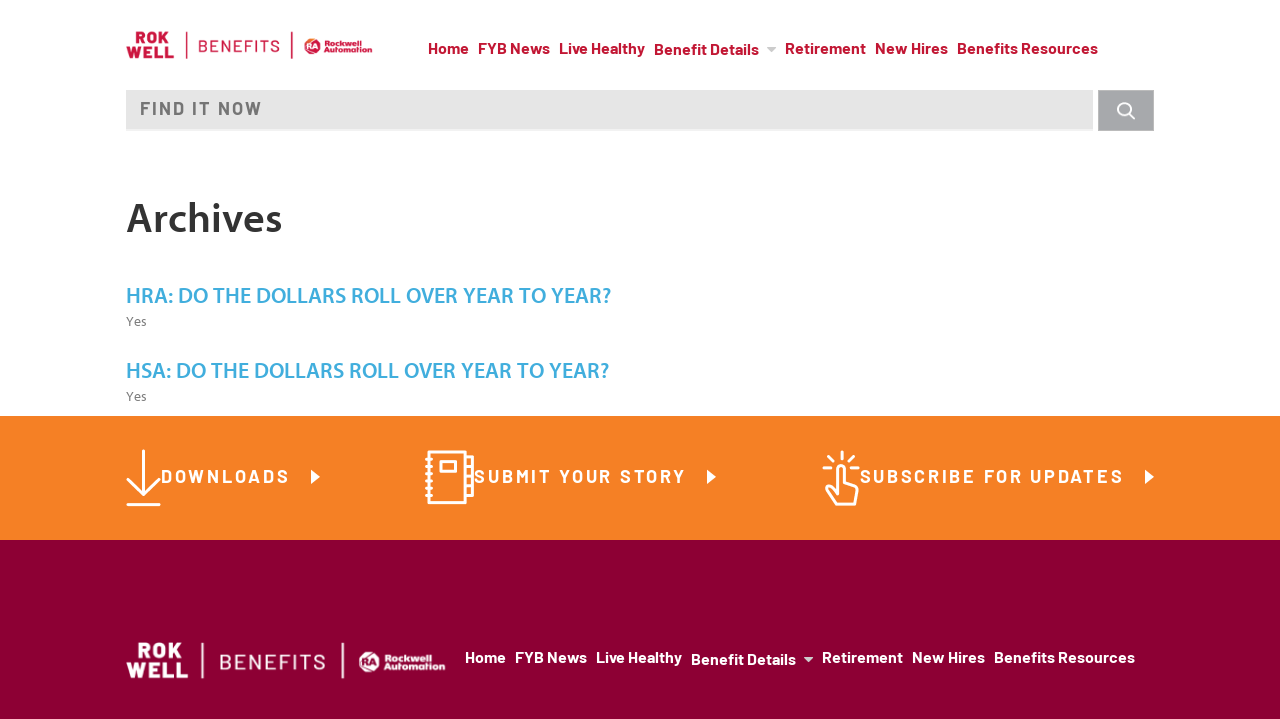

--- FILE ---
content_type: text/html; charset=UTF-8
request_url: https://raquickfind.com/detail-topics/do-the-dollars-roll-over-year-to-year/
body_size: 7843
content:
<!doctype html>

<!--[if IEMobile 7 ]>
<html lang="en-US"class="no-js iem7"> <![endif]-->
<!--[if lt IE 7 ]>
<html lang="en-US" class="no-js ie6 oldie"> <![endif]-->
<!--[if IE 7 ]>
<html lang="en-US" class="no-js ie7 oldie"> <![endif]-->
<!--[if IE 8 ]>
<html lang="en-US" class="no-js ie8 oldie"> <![endif]-->
<!--[if IE 9 ]>
<html lang="en-US" class="no-js ie9"> <![endif]-->
<!--[if (gte IE 9)|(gt IEMobile 7)|!(IEMobile)|!(IE)]><!-->
<html lang="en-US" class="no-js no-ie"><!--<![endif]-->

<head>
    <meta charset="utf-8">
    <meta http-equiv="X-UA-Compatible" content="IE=edge,chrome=1">
    <link rel="apple-touch-icon"
          href="https://raquickfind.com/content/t/pcomm-qf-startr/images/icons/BenefitContacts-App-Icon.png">

    <title>Do the Dollars Roll Over Year to Year? &#8211; Detail Topic &#8211; Rockwell Automation</title>

    <meta name="description" content="For Active U.S. Employees Only">

    <!-- mobile optimized -->
    <meta name="HandheldFriendly" content="True">
    <meta name="MobileOptimized" content="320">
    <meta name="apple-mobile-web-app-capable" content="yes">
    <meta name="viewport" content="width=device-width, maximum-scale=1.0, minimum-scale=1.0">
    <!-- IE6 toolbar removal -->
    <meta http-equiv="imagetoolbar" content="false"/>
    <!-- allow pinned sites -->
    <meta name="application-name" content="Rockwell Automation"/>

    <link rel="stylesheet" href="https://use.typekit.net/upp2ool.css">

    
    <!-- Place favicons in the images directory -->
                    <link rel="icon" href="https://raquickfind.com/content/t/pcomm-qf-startr/dist/images/favicon.png">
    
    <!-- start wp_head -->
    <meta name='robots' content='max-image-preview:large' />
<link rel='dns-prefetch' href='//fast.fonts.net' />
<link rel='dns-prefetch' href='//s.w.org' />
<script type="text/javascript">
window._wpemojiSettings = {"baseUrl":"https:\/\/s.w.org\/images\/core\/emoji\/14.0.0\/72x72\/","ext":".png","svgUrl":"https:\/\/s.w.org\/images\/core\/emoji\/14.0.0\/svg\/","svgExt":".svg","source":{"concatemoji":"https:\/\/raquickfind.com\/core\/wp-includes\/js\/wp-emoji-release.min.js?ver=ab31e30aee21f45307743de85d6a430d"}};
/*! This file is auto-generated */
!function(e,a,t){var n,r,o,i=a.createElement("canvas"),p=i.getContext&&i.getContext("2d");function s(e,t){var a=String.fromCharCode,e=(p.clearRect(0,0,i.width,i.height),p.fillText(a.apply(this,e),0,0),i.toDataURL());return p.clearRect(0,0,i.width,i.height),p.fillText(a.apply(this,t),0,0),e===i.toDataURL()}function c(e){var t=a.createElement("script");t.src=e,t.defer=t.type="text/javascript",a.getElementsByTagName("head")[0].appendChild(t)}for(o=Array("flag","emoji"),t.supports={everything:!0,everythingExceptFlag:!0},r=0;r<o.length;r++)t.supports[o[r]]=function(e){if(!p||!p.fillText)return!1;switch(p.textBaseline="top",p.font="600 32px Arial",e){case"flag":return s([127987,65039,8205,9895,65039],[127987,65039,8203,9895,65039])?!1:!s([55356,56826,55356,56819],[55356,56826,8203,55356,56819])&&!s([55356,57332,56128,56423,56128,56418,56128,56421,56128,56430,56128,56423,56128,56447],[55356,57332,8203,56128,56423,8203,56128,56418,8203,56128,56421,8203,56128,56430,8203,56128,56423,8203,56128,56447]);case"emoji":return!s([129777,127995,8205,129778,127999],[129777,127995,8203,129778,127999])}return!1}(o[r]),t.supports.everything=t.supports.everything&&t.supports[o[r]],"flag"!==o[r]&&(t.supports.everythingExceptFlag=t.supports.everythingExceptFlag&&t.supports[o[r]]);t.supports.everythingExceptFlag=t.supports.everythingExceptFlag&&!t.supports.flag,t.DOMReady=!1,t.readyCallback=function(){t.DOMReady=!0},t.supports.everything||(n=function(){t.readyCallback()},a.addEventListener?(a.addEventListener("DOMContentLoaded",n,!1),e.addEventListener("load",n,!1)):(e.attachEvent("onload",n),a.attachEvent("onreadystatechange",function(){"complete"===a.readyState&&t.readyCallback()})),(e=t.source||{}).concatemoji?c(e.concatemoji):e.wpemoji&&e.twemoji&&(c(e.twemoji),c(e.wpemoji)))}(window,document,window._wpemojiSettings);
</script>
<style type="text/css">
img.wp-smiley,
img.emoji {
	display: inline !important;
	border: none !important;
	box-shadow: none !important;
	height: 1em !important;
	width: 1em !important;
	margin: 0 0.07em !important;
	vertical-align: -0.1em !important;
	background: none !important;
	padding: 0 !important;
}
</style>
	<link rel='stylesheet' id='wp-block-library-css'  href='https://raquickfind.com/core/wp-includes/css/dist/block-library/style.min.css?ver=ab31e30aee21f45307743de85d6a430d' type='text/css' media='all' />
<style id='global-styles-inline-css' type='text/css'>
body{--wp--preset--color--black: #000000;--wp--preset--color--cyan-bluish-gray: #abb8c3;--wp--preset--color--white: #ffffff;--wp--preset--color--pale-pink: #f78da7;--wp--preset--color--vivid-red: #cf2e2e;--wp--preset--color--luminous-vivid-orange: #ff6900;--wp--preset--color--luminous-vivid-amber: #fcb900;--wp--preset--color--light-green-cyan: #7bdcb5;--wp--preset--color--vivid-green-cyan: #00d084;--wp--preset--color--pale-cyan-blue: #8ed1fc;--wp--preset--color--vivid-cyan-blue: #0693e3;--wp--preset--color--vivid-purple: #9b51e0;--wp--preset--gradient--vivid-cyan-blue-to-vivid-purple: linear-gradient(135deg,rgba(6,147,227,1) 0%,rgb(155,81,224) 100%);--wp--preset--gradient--light-green-cyan-to-vivid-green-cyan: linear-gradient(135deg,rgb(122,220,180) 0%,rgb(0,208,130) 100%);--wp--preset--gradient--luminous-vivid-amber-to-luminous-vivid-orange: linear-gradient(135deg,rgba(252,185,0,1) 0%,rgba(255,105,0,1) 100%);--wp--preset--gradient--luminous-vivid-orange-to-vivid-red: linear-gradient(135deg,rgba(255,105,0,1) 0%,rgb(207,46,46) 100%);--wp--preset--gradient--very-light-gray-to-cyan-bluish-gray: linear-gradient(135deg,rgb(238,238,238) 0%,rgb(169,184,195) 100%);--wp--preset--gradient--cool-to-warm-spectrum: linear-gradient(135deg,rgb(74,234,220) 0%,rgb(151,120,209) 20%,rgb(207,42,186) 40%,rgb(238,44,130) 60%,rgb(251,105,98) 80%,rgb(254,248,76) 100%);--wp--preset--gradient--blush-light-purple: linear-gradient(135deg,rgb(255,206,236) 0%,rgb(152,150,240) 100%);--wp--preset--gradient--blush-bordeaux: linear-gradient(135deg,rgb(254,205,165) 0%,rgb(254,45,45) 50%,rgb(107,0,62) 100%);--wp--preset--gradient--luminous-dusk: linear-gradient(135deg,rgb(255,203,112) 0%,rgb(199,81,192) 50%,rgb(65,88,208) 100%);--wp--preset--gradient--pale-ocean: linear-gradient(135deg,rgb(255,245,203) 0%,rgb(182,227,212) 50%,rgb(51,167,181) 100%);--wp--preset--gradient--electric-grass: linear-gradient(135deg,rgb(202,248,128) 0%,rgb(113,206,126) 100%);--wp--preset--gradient--midnight: linear-gradient(135deg,rgb(2,3,129) 0%,rgb(40,116,252) 100%);--wp--preset--duotone--dark-grayscale: url('#wp-duotone-dark-grayscale');--wp--preset--duotone--grayscale: url('#wp-duotone-grayscale');--wp--preset--duotone--purple-yellow: url('#wp-duotone-purple-yellow');--wp--preset--duotone--blue-red: url('#wp-duotone-blue-red');--wp--preset--duotone--midnight: url('#wp-duotone-midnight');--wp--preset--duotone--magenta-yellow: url('#wp-duotone-magenta-yellow');--wp--preset--duotone--purple-green: url('#wp-duotone-purple-green');--wp--preset--duotone--blue-orange: url('#wp-duotone-blue-orange');--wp--preset--font-size--small: 13px;--wp--preset--font-size--medium: 20px;--wp--preset--font-size--large: 36px;--wp--preset--font-size--x-large: 42px;}.has-black-color{color: var(--wp--preset--color--black) !important;}.has-cyan-bluish-gray-color{color: var(--wp--preset--color--cyan-bluish-gray) !important;}.has-white-color{color: var(--wp--preset--color--white) !important;}.has-pale-pink-color{color: var(--wp--preset--color--pale-pink) !important;}.has-vivid-red-color{color: var(--wp--preset--color--vivid-red) !important;}.has-luminous-vivid-orange-color{color: var(--wp--preset--color--luminous-vivid-orange) !important;}.has-luminous-vivid-amber-color{color: var(--wp--preset--color--luminous-vivid-amber) !important;}.has-light-green-cyan-color{color: var(--wp--preset--color--light-green-cyan) !important;}.has-vivid-green-cyan-color{color: var(--wp--preset--color--vivid-green-cyan) !important;}.has-pale-cyan-blue-color{color: var(--wp--preset--color--pale-cyan-blue) !important;}.has-vivid-cyan-blue-color{color: var(--wp--preset--color--vivid-cyan-blue) !important;}.has-vivid-purple-color{color: var(--wp--preset--color--vivid-purple) !important;}.has-black-background-color{background-color: var(--wp--preset--color--black) !important;}.has-cyan-bluish-gray-background-color{background-color: var(--wp--preset--color--cyan-bluish-gray) !important;}.has-white-background-color{background-color: var(--wp--preset--color--white) !important;}.has-pale-pink-background-color{background-color: var(--wp--preset--color--pale-pink) !important;}.has-vivid-red-background-color{background-color: var(--wp--preset--color--vivid-red) !important;}.has-luminous-vivid-orange-background-color{background-color: var(--wp--preset--color--luminous-vivid-orange) !important;}.has-luminous-vivid-amber-background-color{background-color: var(--wp--preset--color--luminous-vivid-amber) !important;}.has-light-green-cyan-background-color{background-color: var(--wp--preset--color--light-green-cyan) !important;}.has-vivid-green-cyan-background-color{background-color: var(--wp--preset--color--vivid-green-cyan) !important;}.has-pale-cyan-blue-background-color{background-color: var(--wp--preset--color--pale-cyan-blue) !important;}.has-vivid-cyan-blue-background-color{background-color: var(--wp--preset--color--vivid-cyan-blue) !important;}.has-vivid-purple-background-color{background-color: var(--wp--preset--color--vivid-purple) !important;}.has-black-border-color{border-color: var(--wp--preset--color--black) !important;}.has-cyan-bluish-gray-border-color{border-color: var(--wp--preset--color--cyan-bluish-gray) !important;}.has-white-border-color{border-color: var(--wp--preset--color--white) !important;}.has-pale-pink-border-color{border-color: var(--wp--preset--color--pale-pink) !important;}.has-vivid-red-border-color{border-color: var(--wp--preset--color--vivid-red) !important;}.has-luminous-vivid-orange-border-color{border-color: var(--wp--preset--color--luminous-vivid-orange) !important;}.has-luminous-vivid-amber-border-color{border-color: var(--wp--preset--color--luminous-vivid-amber) !important;}.has-light-green-cyan-border-color{border-color: var(--wp--preset--color--light-green-cyan) !important;}.has-vivid-green-cyan-border-color{border-color: var(--wp--preset--color--vivid-green-cyan) !important;}.has-pale-cyan-blue-border-color{border-color: var(--wp--preset--color--pale-cyan-blue) !important;}.has-vivid-cyan-blue-border-color{border-color: var(--wp--preset--color--vivid-cyan-blue) !important;}.has-vivid-purple-border-color{border-color: var(--wp--preset--color--vivid-purple) !important;}.has-vivid-cyan-blue-to-vivid-purple-gradient-background{background: var(--wp--preset--gradient--vivid-cyan-blue-to-vivid-purple) !important;}.has-light-green-cyan-to-vivid-green-cyan-gradient-background{background: var(--wp--preset--gradient--light-green-cyan-to-vivid-green-cyan) !important;}.has-luminous-vivid-amber-to-luminous-vivid-orange-gradient-background{background: var(--wp--preset--gradient--luminous-vivid-amber-to-luminous-vivid-orange) !important;}.has-luminous-vivid-orange-to-vivid-red-gradient-background{background: var(--wp--preset--gradient--luminous-vivid-orange-to-vivid-red) !important;}.has-very-light-gray-to-cyan-bluish-gray-gradient-background{background: var(--wp--preset--gradient--very-light-gray-to-cyan-bluish-gray) !important;}.has-cool-to-warm-spectrum-gradient-background{background: var(--wp--preset--gradient--cool-to-warm-spectrum) !important;}.has-blush-light-purple-gradient-background{background: var(--wp--preset--gradient--blush-light-purple) !important;}.has-blush-bordeaux-gradient-background{background: var(--wp--preset--gradient--blush-bordeaux) !important;}.has-luminous-dusk-gradient-background{background: var(--wp--preset--gradient--luminous-dusk) !important;}.has-pale-ocean-gradient-background{background: var(--wp--preset--gradient--pale-ocean) !important;}.has-electric-grass-gradient-background{background: var(--wp--preset--gradient--electric-grass) !important;}.has-midnight-gradient-background{background: var(--wp--preset--gradient--midnight) !important;}.has-small-font-size{font-size: var(--wp--preset--font-size--small) !important;}.has-medium-font-size{font-size: var(--wp--preset--font-size--medium) !important;}.has-large-font-size{font-size: var(--wp--preset--font-size--large) !important;}.has-x-large-font-size{font-size: var(--wp--preset--font-size--x-large) !important;}
</style>
<link rel='stylesheet' id='wp-polls-css'  href='https://raquickfind.com/content/p/wp-polls/polls-css.css?ver=2.73.7' type='text/css' media='all' />
<style id='wp-polls-inline-css' type='text/css'>
.wp-polls .pollbar {
	margin: 1px;
	font-size: 6px;
	line-height: 8px;
	height: 8px;
	background: #f38025;
	border: 1px solid #e8e8e8;
}

</style>
<link rel='stylesheet' id='wp-pagenavi-css'  href='https://raquickfind.com/content/p/wp-pagenavi/pagenavi-css.css?ver=2.70' type='text/css' media='all' />
<link rel='stylesheet' id='webpack-styles-css'  href='https://raquickfind.com/content/t/pcomm-qf-startr/dist/styles/style.css?id=9f99f0c08df1696d898f&#038;ver=ab31e30aee21f45307743de85d6a430d' type='text/css' media='all' />
<link rel='stylesheet' id='pc-fonts-css'  href='https://fast.fonts.net/cssapi/f1c3c16a-4f3a-41d1-8281-863aa7c15a49.css?ver=ab31e30aee21f45307743de85d6a430d' type='text/css' media='all' />
<link rel='stylesheet' id='pcrtl-ui-style-css'  href='https://raquickfind.com/content/p/pcomm-retirement-timeline/css/jquery-ui-1.10.3.custom.css?ver=ab31e30aee21f45307743de85d6a430d' type='text/css' media='all' />
<link rel='stylesheet' id='pcqf-style-css'  href='https://raquickfind.com/content/p/pcomm-quickfind/css/pcqf.css?ver=ab31e30aee21f45307743de85d6a430d' type='text/css' media='all' />
<script type='text/javascript' src='https://raquickfind.com/core/wp-includes/js/jquery/jquery.min.js?ver=3.6.0' id='jquery-core-js'></script>
<script type='text/javascript' src='https://raquickfind.com/core/wp-includes/js/jquery/jquery-migrate.min.js?ver=3.3.2' id='jquery-migrate-js'></script>
<script type='text/javascript' id='pcqf-js-js-extra'>
/* <![CDATA[ */
var pcqf_ajax = {"ajaxurl":"https:\/\/raquickfind.com\/core\/wp-admin\/admin-ajax.php"};
/* ]]> */
</script>
<script type='text/javascript' src='https://raquickfind.com/content/p/pcomm-quickfind/js/pcqf.js?ver=ab31e30aee21f45307743de85d6a430d' id='pcqf-js-js'></script>
<script type='text/javascript' src='https://raquickfind.com/content/t/pcomm-qf-startr/assets/js/libs/modernizr.custom.js?ver=ab31e30aee21f45307743de85d6a430d' id='modernizr-js'></script>
<link rel="https://api.w.org/" href="https://raquickfind.com/wp-json/" /><script type="text/javascript">
(function(url){
	if(/(?:Chrome\/26\.0\.1410\.63 Safari\/537\.31|WordfenceTestMonBot)/.test(navigator.userAgent)){ return; }
	var addEvent = function(evt, handler) {
		if (window.addEventListener) {
			document.addEventListener(evt, handler, false);
		} else if (window.attachEvent) {
			document.attachEvent('on' + evt, handler);
		}
	};
	var removeEvent = function(evt, handler) {
		if (window.removeEventListener) {
			document.removeEventListener(evt, handler, false);
		} else if (window.detachEvent) {
			document.detachEvent('on' + evt, handler);
		}
	};
	var evts = 'contextmenu dblclick drag dragend dragenter dragleave dragover dragstart drop keydown keypress keyup mousedown mousemove mouseout mouseover mouseup mousewheel scroll'.split(' ');
	var logHuman = function() {
		if (window.wfLogHumanRan) { return; }
		window.wfLogHumanRan = true;
		var wfscr = document.createElement('script');
		wfscr.type = 'text/javascript';
		wfscr.async = true;
		wfscr.src = url + '&r=' + Math.random();
		(document.getElementsByTagName('head')[0]||document.getElementsByTagName('body')[0]).appendChild(wfscr);
		for (var i = 0; i < evts.length; i++) {
			removeEvent(evts[i], logHuman);
		}
	};
	for (var i = 0; i < evts.length; i++) {
		addEvent(evts[i], logHuman);
	}
})('//raquickfind.com/?wordfence_lh=1&hid=C1EBC953B4BC601C74CADBE40E60846D');
</script><!-- GOOGLE ANALYTICS -->
<script async src="https://www.googletagmanager.com/gtag/js?id=G-S20DVV622R"></script>
<script>
window.GA_TRACKING_ID = 'G-S20DVV622R';
window.dataLayer = window.dataLayer || [];
function gtag(){dataLayer.push(arguments);}
gtag('js', new Date());
gtag('config', GA_TRACKING_ID);
</script>
<!-- END GOOGLE ANALYTICS -->
    <!-- end wp head -->
    <!--[if (gte IE 6)&(lte IE 8)]>
    <script type="text/javascript" src="https://raquickfind.com/content/t/pcomm-qf-startr/js/libs/selectivizr.js"></script>
    <![endif]-->
    
</head>

<body class="archive tax-detail_topics term-do-the-dollars-roll-over-year-to-year term-437 pcomm cost_do-the-dollars-roll-over-year-to-year-2">
<div class="wrap_head">
    <header role="banner">
        <span class="menu_icon_container">
            <div class="mobile">
                <div class="rockwell-logo">
                    <a href="/">
                        <img class="live-box" src="https://raquickfind.com/content/t/pcomm-qf-startr/images/rockwell-logo.png"/>
                    </a>
                </div>
                <a href="#">
                    <img class="icon_menu" src="https://raquickfind.com/content/t/pcomm-qf-startr/images/icon-menu.png"/>
                </a>
            </div>
        </span>
        
        <div class="wrap_nav">
            <div class="container">
                <div class="rockwell-logo">
                    <a href="/">
                        <img class="live-box" src="https://raquickfind.com/content/t/pcomm-qf-startr/images/rockwell-logo.png"/>
                    </a>
                </div>
                <nav class="menu main-navigation col-12" role="navigation">
                    <ul id="menu-main-navigation" class="menu"><li id="menu-item-1511" class="menu-item menu-item-type-custom menu-item-object-custom menu-item-1511"><a href="/">Home</a></li>
<li id="menu-item-718" class="menu-item menu-item-type-taxonomy menu-item-object-category menu-item-718"><a href="https://raquickfind.com/news/">FYB News</a></li>
<li id="menu-item-608" class="menu-item menu-item-type-taxonomy menu-item-object-category menu-item-608"><a href="https://raquickfind.com/health-management-program/">Live Healthy</a></li>
<li id="menu-item-612" class="menu-item menu-item-type-custom menu-item-object-custom menu-item-has-children menu-item-612"><a href="#">Benefit Details</a>
<ul class="sub-menu">
	<li id="menu-item-374" class="menu-item menu-item-type-taxonomy menu-item-object-category menu-item-374"><a href="https://raquickfind.com/medical/">Medical</a></li>
	<li id="menu-item-375" class="menu-item menu-item-type-taxonomy menu-item-object-category menu-item-375"><a href="https://raquickfind.com/prescription-drugs/">Prescription Drugs</a></li>
	<li id="menu-item-371" class="menu-item menu-item-type-taxonomy menu-item-object-category menu-item-371"><a href="https://raquickfind.com/dental/">Dental</a></li>
	<li id="menu-item-376" class="menu-item menu-item-type-taxonomy menu-item-object-category menu-item-376"><a href="https://raquickfind.com/vision/">Vision</a></li>
	<li id="menu-item-373" class="menu-item menu-item-type-taxonomy menu-item-object-category menu-item-373"><a href="https://raquickfind.com/flexible-spending-accounts/">Flexible Spending Accounts</a></li>
	<li id="menu-item-730" class="menu-item menu-item-type-taxonomy menu-item-object-category menu-item-730"><a href="https://raquickfind.com/life-insurance/">Life Insurance</a></li>
	<li id="menu-item-722" class="menu-item menu-item-type-taxonomy menu-item-object-category menu-item-722"><a href="https://raquickfind.com/accidental-death-dismemberment/">Accidental Death &amp; Dismemberment</a></li>
	<li id="menu-item-725" class="menu-item menu-item-type-taxonomy menu-item-object-category menu-item-725"><a href="https://raquickfind.com/disability/">Disability</a></li>
</ul>
</li>
<li id="menu-item-1469" class="menu-item menu-item-type-taxonomy menu-item-object-category menu-item-1469"><a href="https://raquickfind.com/retirement/">Retirement</a></li>
<li id="menu-item-6093" class="menu-item menu-item-type-custom menu-item-object-custom menu-item-6093"><a href="/keyword/new-to-rockwell-automation/">New Hires</a></li>
<li id="menu-item-5076" class="menu-item menu-item-type-custom menu-item-object-custom menu-item-5076"><a title="orange" href="/contacts/">Benefits Resources</a></li>
</ul>                </nav>
            </div>
        </div>
        <div class="wrap_search">
	<section id="quickfind" role="search" class="container off">
		
		<div class="quickfind_pad nohead col-12">
			<form id="quickfind_form">
				<div id="quickfind_input_container">
					<input type="text" id="quickfind_input" class="quickfind_input typeahead" name="quickfind_input" placeholder="Find it now" value="" />
					<input type="hidden" id="quickfind_hidden" name="quickfind_hidden" data-childslug="" data-syn="" data-parentname="" data-parentslug="" value="" />
					<input value="" type="submit" id="quickfind_submit_reg" name="quickfind_submit" >
					</input>
								
				</div>
			</form>
		</div>
	</section>
</div>    </header> <!-- end header -->

</div> <!-- end .container -->



	<div id="content" class="container">
		<div class="layout">
					
			<section class="page-content">

				
						<h1 class="page-title">
							Archives						</h1>
						
										
						
<article id="post-136" class="post-136 cost type-cost status-publish hentry plan-hra-in-network plan-hra-out-of-network plan_type-health-reimbursement-account-3 detail_topics-do-the-dollars-roll-over-year-to-year keyword-health-reimbursement-account-2 pcomm_post_format-chart">
	<header class="entry-header">
		<h2 class="entry-title"><a href="https://raquickfind.com/cost/do-the-dollars-roll-over-year-to-year-2/" rel="bookmark">HRA: Do the Dollars Roll Over Year to Year?</a></h2>

			</header><!-- .entry-header -->

	
		<div class="entry-content">
		<p>Yes</p>
			</div><!-- .entry-content -->
	
	<footer class="entry-meta">
		
		
			</footer><!-- .entry-meta -->
</article><!-- #post-## -->

					
						
<article id="post-134" class="post-134 cost type-cost status-publish hentry plan-hsa-in-network plan-hsa-out-of-network plan_type-health-savings-account-3 detail_topics-do-the-dollars-roll-over-year-to-year keyword-health-savings-account-2 keyword-using-hsa-money pcomm_post_format-chart">
	<header class="entry-header">
		<h2 class="entry-title"><a href="https://raquickfind.com/cost/do-the-dollars-roll-over-year-to-year/" rel="bookmark">HSA: Do the Dollars Roll Over Year to Year?</a></h2>

			</header><!-- .entry-header -->

	
		<div class="entry-content">
		<p>Yes</p>
			</div><!-- .entry-content -->
	
	<footer class="entry-meta">
		
		
			</footer><!-- .entry-meta -->
</article><!-- #post-## -->

					
					
				
			</section>

		</div><!-- .layout -->
	</div><!-- .container -->



<div class="wrap_foot_top">
    <div class="foot_top container">
                    
                <div class="link_box">
                    <div class="link_box_icon">
                        <img src="https://s3-us-east-2.amazonaws.com/rockwell-qf/2015/09/icon-downloads.png" class="attachment-post-thumbnail size-post-thumbnail wp-post-image" alt="" loading="lazy" />                    </div>
                    <div class="link_box_content">
                        <a class="btn-caret" href="/keyword/general-downloads?syn=general-downloads">
                            Downloads                        </a>
                    </div>
                </div>

                                
                <div class="link_box">
                    <div class="link_box_icon">
                        <img src="https://s3-us-east-2.amazonaws.com/rockwell-qf/2015/09/icon-story1.png" class="attachment-post-thumbnail size-post-thumbnail wp-post-image" alt="" loading="lazy" />                    </div>
                    <div class="link_box_content">
                        <a class="btn-caret" href="/submit-your-story">
                            Submit Your Story                        </a>
                    </div>
                </div>

                                
                <div class="link_box">
                    <div class="link_box_icon">
                        <img src="https://s3-us-east-2.amazonaws.com/rockwell-qf/2015/09/icon-subscribe.png" class="attachment-post-thumbnail size-post-thumbnail wp-post-image" alt="" loading="lazy" />                    </div>
                    <div class="link_box_content">
                        <a class="btn-caret" href="/subscribe">
                            Subscribe for Updates                        </a>
                    </div>
                </div>

                                        
            </div>
</div>
<div class="wrap_foot">
    <footer role="contentinfo" class="container">
        <div class="col-12">
            <div class="footer-nav">
                <img class="rockwell-logo" src="https://raquickfind.com/content/t/pcomm-qf-startr/images/rockwell-logo-white.png"/>
                <nav class="menu main-navigation col-12" role="navigation">
                    <ul id="menu-main-navigation-1" class="menu"><li class="menu-item menu-item-type-custom menu-item-object-custom menu-item-1511"><a href="/">Home</a></li>
<li class="menu-item menu-item-type-taxonomy menu-item-object-category menu-item-718"><a href="https://raquickfind.com/news/">FYB News</a></li>
<li class="menu-item menu-item-type-taxonomy menu-item-object-category menu-item-608"><a href="https://raquickfind.com/health-management-program/">Live Healthy</a></li>
<li class="menu-item menu-item-type-custom menu-item-object-custom menu-item-has-children menu-item-612"><a href="#">Benefit Details</a>
<ul class="sub-menu">
	<li class="menu-item menu-item-type-taxonomy menu-item-object-category menu-item-374"><a href="https://raquickfind.com/medical/">Medical</a></li>
	<li class="menu-item menu-item-type-taxonomy menu-item-object-category menu-item-375"><a href="https://raquickfind.com/prescription-drugs/">Prescription Drugs</a></li>
	<li class="menu-item menu-item-type-taxonomy menu-item-object-category menu-item-371"><a href="https://raquickfind.com/dental/">Dental</a></li>
	<li class="menu-item menu-item-type-taxonomy menu-item-object-category menu-item-376"><a href="https://raquickfind.com/vision/">Vision</a></li>
	<li class="menu-item menu-item-type-taxonomy menu-item-object-category menu-item-373"><a href="https://raquickfind.com/flexible-spending-accounts/">Flexible Spending Accounts</a></li>
	<li class="menu-item menu-item-type-taxonomy menu-item-object-category menu-item-730"><a href="https://raquickfind.com/life-insurance/">Life Insurance</a></li>
	<li class="menu-item menu-item-type-taxonomy menu-item-object-category menu-item-722"><a href="https://raquickfind.com/accidental-death-dismemberment/">Accidental Death &amp; Dismemberment</a></li>
	<li class="menu-item menu-item-type-taxonomy menu-item-object-category menu-item-725"><a href="https://raquickfind.com/disability/">Disability</a></li>
</ul>
</li>
<li class="menu-item menu-item-type-taxonomy menu-item-object-category menu-item-1469"><a href="https://raquickfind.com/retirement/">Retirement</a></li>
<li class="menu-item menu-item-type-custom menu-item-object-custom menu-item-6093"><a href="/keyword/new-to-rockwell-automation/">New Hires</a></li>
<li class="menu-item menu-item-type-custom menu-item-object-custom menu-item-5076"><a title="orange" href="/contacts/">Benefits Resources</a></li>
</ul>                </nav>
            </div>
            <div id="footer_resources" class="disclaimer">

                                                                                                                                                
                        <p>The Rockwell Automation Quick Find website applies to active U.S. employees only.</p>
<p>Employee interaction with this site is voluntary. The information provided in this website is solely for our employees’ information. Rockwell Automation respects the privacy of employees visiting the website and/or using services. Personal information that an individual submits is on a voluntary basis and will only be used for the sole purpose for which it is submitted.</p>
<p>The Quick Find, as well as the material available, consists of brief, general descriptions of plans available. If any part of this information should conflict with a plan’s legal documents, the legal documents will control. Participation in these plans is not a guarantee that benefit levels will remain unchanged in the future. The Company reserves the right to change or terminate these plans at any time. If material changes are made, employees will be informed about them.</p>

                                    
                
            </div>
            
            <p class="copyright">
                &copy; 2026   |  All Rights Reserved  |  Privacy Policy  |  Terms & Conditions
            </p>
        </div>
    </footer>
</div>

<script>
  // loading these polyfills only where necessary
  // see registered_scripts() in functions file
  Modernizr.load([
    /*{
        test : window.JSON,
        nope : ['/wp-includes/js/json2.min.js']
			},*/
    {
      test: Modernizr.input.placeholder,
      nope: ['https://raquickfind.com/content/t/pcomm-qf-startr/assets/js/libs/jquery.placeholder.min.js'],
      callback: function () {
        pcomm.placeholder();
      }
    },
    {
      test: Modernizr.mq('only all'),
      nope: ['https://raquickfind.com/content/t/pcomm-qf-startr/assets/js/libs/respond.js']
    }
  ]);
</script>

<!--[if lt IE 7 ]>
<script src="//ajax.googleapis.com/ajax/libs/chrome-frame/1.0.3/CFInstall.min.js"></script>
<script>window.attachEvent('onload', function () {
    CFInstall.check({mode: 'overlay'})
})</script>
<![endif]-->

<script type='text/javascript' src='https://raquickfind.com/content/p/pcomm-keyword-synonyms/js/lib/bloodhound.js?ver=ab31e30aee21f45307743de85d6a430d' id='bloodhound-js'></script>
<script type='text/javascript' src='https://raquickfind.com/content/p/pcomm-keyword-synonyms/js/lib/typeahead.jquery.js?ver=ab31e30aee21f45307743de85d6a430d' id='typeahead-js'></script>
<script type='text/javascript' src='https://raquickfind.com/content/p/pcomm-keyword-synonyms/js/lib/handlebars-v3.0.3.js?ver=ab31e30aee21f45307743de85d6a430d' id='handlebars-js'></script>
<script type='text/javascript' id='pckm-js-js-extra'>
/* <![CDATA[ */
var pckm_ajax = {"ajaxurl":"https:\/\/raquickfind.com\/core\/wp-admin\/admin-ajax.php"};
/* ]]> */
</script>
<script type='text/javascript' src='https://raquickfind.com/content/p/pcomm-keyword-synonyms/js/pcomm_typeahead_autocomplete.js?ver=ab31e30aee21f45307743de85d6a430d' id='pckm-js-js'></script>
<script type='text/javascript' id='pcnf-js-js-extra'>
/* <![CDATA[ */
var pcnf_ajax = {"ajaxurl":"https:\/\/raquickfind.com\/core\/wp-admin\/admin-ajax.php"};
/* ]]> */
</script>
<script type='text/javascript' src='https://raquickfind.com/content/p/pcomm-news-filter/js/pcnf.js?ver=ab31e30aee21f45307743de85d6a430d' id='pcnf-js-js'></script>
<script type='text/javascript' src='https://raquickfind.com/content/p/pcomm-pharmwizard/js/jquery.form.js?ver=ab31e30aee21f45307743de85d6a430d' id='pcpw-js-form-js'></script>
<script type='text/javascript' src='https://raquickfind.com/content/p/pcomm-pharmwizard/js/jquery.validate.js?ver=ab31e30aee21f45307743de85d6a430d' id='pcpw-js-validate-js'></script>
<script type='text/javascript' src='https://raquickfind.com/content/p/pcomm-pharmwizard/js/bbq.js?ver=ab31e30aee21f45307743de85d6a430d' id='pcpw-js-bbq-js'></script>
<script type='text/javascript' src='https://raquickfind.com/core/wp-includes/js/jquery/ui/core.min.js?ver=1.13.1' id='jquery-ui-core-js'></script>
<script type='text/javascript' src='https://raquickfind.com/content/p/pcomm-pharmwizard/js/jquery.form.wizard.js?ver=ab31e30aee21f45307743de85d6a430d' id='pcpw-js-form-wizard-js'></script>
<script type='text/javascript' id='pcpw-js-js-extra'>
/* <![CDATA[ */
var pcpw_ajax = {"ajaxurl":"https:\/\/raquickfind.com\/core\/wp-admin\/admin-ajax.php"};
/* ]]> */
</script>
<script type='text/javascript' src='https://raquickfind.com/content/p/pcomm-pharmwizard/js/pcpw.js?ver=ab31e30aee21f45307743de85d6a430d' id='pcpw-js-js'></script>
<script type='text/javascript' id='wp-polls-js-extra'>
/* <![CDATA[ */
var pollsL10n = {"ajax_url":"https:\/\/raquickfind.com\/core\/wp-admin\/admin-ajax.php","text_wait":"Your last request is still being processed. Please wait a while ...","text_valid":"Please choose a valid poll answer.","text_multiple":"Maximum number of choices allowed: ","show_loading":"1","show_fading":"1"};
/* ]]> */
</script>
<script type='text/javascript' src='https://raquickfind.com/content/p/wp-polls/polls-js.js?ver=2.73.7' id='wp-polls-js'></script>
<script type='text/javascript' src='https://raquickfind.com/content/t/pcomm-qf-startr/assets/js/libs/unslider.js?ver=ab31e30aee21f45307743de85d6a430d' id='unslider-js'></script>
<script type='text/javascript' src='https://raquickfind.com/content/t/pcomm-qf-startr/assets/js/libs/addtohomescreen.js?ver=ab31e30aee21f45307743de85d6a430d' id='addtohomescreen-js'></script>
<script type='text/javascript' src='https://raquickfind.com/content/t/pcomm-qf-startr/dist/scripts/scripts-babel.js?id=08a415d8078317caa3cf&#038;ver=ab31e30aee21f45307743de85d6a430d' id='theme-scripts-js'></script>
<script type='text/javascript' src='https://raquickfind.com/content/t/pcomm-qf-startr/assets/js/libs/bootstrap.min.js?ver=ab31e30aee21f45307743de85d6a430d' id='bootstrap-js'></script>
<script type='text/javascript' src='https://raquickfind.com/core/wp-includes/js/dist/vendor/moment.min.js?ver=2.29.4' id='moment-js'></script>
<script type='text/javascript' id='moment-js-after'>
moment.updateLocale( 'en_US', {"months":["January","February","March","April","May","June","July","August","September","October","November","December"],"monthsShort":["Jan","Feb","Mar","Apr","May","Jun","Jul","Aug","Sep","Oct","Nov","Dec"],"weekdays":["Sunday","Monday","Tuesday","Wednesday","Thursday","Friday","Saturday"],"weekdaysShort":["Sun","Mon","Tue","Wed","Thu","Fri","Sat"],"week":{"dow":1},"longDateFormat":{"LT":"g:i a","LTS":null,"L":null,"LL":"F j, Y","LLL":"F j, Y g:i a","LLLL":null}} );
</script>
<script type='text/javascript' src='https://raquickfind.com/core/wp-includes/js/jquery/ui/datepicker.min.js?ver=1.13.1' id='jquery-ui-datepicker-js'></script>
<script type='text/javascript' id='jquery-ui-datepicker-js-after'>
jQuery(function(jQuery){jQuery.datepicker.setDefaults({"closeText":"Close","currentText":"Today","monthNames":["January","February","March","April","May","June","July","August","September","October","November","December"],"monthNamesShort":["Jan","Feb","Mar","Apr","May","Jun","Jul","Aug","Sep","Oct","Nov","Dec"],"nextText":"Next","prevText":"Previous","dayNames":["Sunday","Monday","Tuesday","Wednesday","Thursday","Friday","Saturday"],"dayNamesShort":["Sun","Mon","Tue","Wed","Thu","Fri","Sat"],"dayNamesMin":["S","M","T","W","T","F","S"],"dateFormat":"MM d, yy","firstDay":1,"isRTL":false});});
</script>
<script type='text/javascript' id='pcrtl-js-js-extra'>
/* <![CDATA[ */
var pcrtl_ajax = {"ajaxurl":"https:\/\/raquickfind.com\/core\/wp-admin\/admin-ajax.php"};
/* ]]> */
</script>
<script type='text/javascript' src='https://raquickfind.com/content/p/pcomm-retirement-timeline/js/pcrtl.js?ver=ab31e30aee21f45307743de85d6a430d' id='pcrtl-js-js'></script>

</body>

</html>

--- FILE ---
content_type: text/css
request_url: https://raquickfind.com/content/t/pcomm-qf-startr/dist/styles/style.css?id=9f99f0c08df1696d898f&ver=ab31e30aee21f45307743de85d6a430d
body_size: 38005
content:
/*!
 *  Font Awesome 4.7.0 by @davegandy - http://fontawesome.io - @fontawesome
 *  License - http://fontawesome.io/license (Font: SIL OFL 1.1, CSS: MIT License)
 */@font-face{font-family:FontAwesome;src:url("../fonts/fontawesome-webfont.eot?v=4.7.0");src:url("../fonts/fontawesome-webfont.eot?#iefix&v=4.7.0") format("embedded-opentype"),url("../fonts/fontawesome-webfont.woff2?v=4.7.0") format("woff2"),url("../fonts/fontawesome-webfont.woff?v=4.7.0") format("woff"),url("../fonts/fontawesome-webfont.ttf?v=4.7.0") format("truetype"),url("../fonts/fontawesome-webfont.svg?v=4.7.0#fontawesomeregular") format("svg");font-weight:400;font-style:normal}.fa,nav[role=navigation] .menu li.menu-item-has-children>a:after,section[role=main] ul>li:before,section[role=main] ul ul>li:before{display:inline-block;font:normal normal normal 14px/1 FontAwesome;font-size:inherit;text-rendering:auto;-webkit-font-smoothing:antialiased;-moz-osx-font-smoothing:grayscale}.fa-lg{font-size:1.33333333em;line-height:.75em;vertical-align:-15%}.fa-2x{font-size:2em}.fa-3x{font-size:3em}.fa-4x{font-size:4em}.fa-5x{font-size:5em}.fa-fw{width:1.28571429em;text-align:center}.fa-ul{padding-left:0;margin-left:2.14285714em;list-style-type:none}.fa-ul>li{position:relative}.fa-li{position:absolute;left:-2.14285714em;width:2.14285714em;top:.14285714em;text-align:center}.fa-li.fa-lg{left:-1.85714286em}.fa-border{padding:.2em .25em .15em;border:.08em solid #eee;border-radius:.1em}.fa-pull-left{float:left}.fa-pull-right{float:right}.fa.fa-pull-left,nav[role=navigation] .menu li.menu-item-has-children>a.fa-pull-left:after,section[role=main] ul>li.fa-pull-left:before,section[role=main] ul ul>li.fa-pull-left:before{margin-right:.3em}.fa.fa-pull-right,nav[role=navigation] .menu li.menu-item-has-children>a.fa-pull-right:after,section[role=main] ul>li.fa-pull-right:before,section[role=main] ul ul>li.fa-pull-right:before{margin-left:.3em}.pull-right{float:right}.pull-left{float:left}.fa.pull-left,nav[role=navigation] .menu li.menu-item-has-children>a.pull-left:after,section[role=main] ul>li.pull-left:before,section[role=main] ul ul>li.pull-left:before{margin-right:.3em}.fa.pull-right,nav[role=navigation] .menu li.menu-item-has-children>a.pull-right:after,section[role=main] ul>li.pull-right:before,section[role=main] ul ul>li.pull-right:before{margin-left:.3em}.fa-spin{-webkit-animation:fa-spin 2s infinite linear;animation:fa-spin 2s infinite linear}.fa-pulse{-webkit-animation:fa-spin 1s infinite steps(8);animation:fa-spin 1s infinite steps(8)}@-webkit-keyframes fa-spin{0%{-webkit-transform:rotate(0deg);transform:rotate(0deg)}to{-webkit-transform:rotate(359deg);transform:rotate(359deg)}}@keyframes fa-spin{0%{-webkit-transform:rotate(0deg);transform:rotate(0deg)}to{-webkit-transform:rotate(359deg);transform:rotate(359deg)}}.fa-rotate-90{-ms-filter:"progid:DXImageTransform.Microsoft.BasicImage(rotation=1)";-webkit-transform:rotate(90deg);transform:rotate(90deg)}.fa-rotate-180{-ms-filter:"progid:DXImageTransform.Microsoft.BasicImage(rotation=2)";-webkit-transform:rotate(180deg);transform:rotate(180deg)}.fa-rotate-270{-ms-filter:"progid:DXImageTransform.Microsoft.BasicImage(rotation=3)";-webkit-transform:rotate(270deg);transform:rotate(270deg)}.fa-flip-horizontal{-ms-filter:"progid:DXImageTransform.Microsoft.BasicImage(rotation=0, mirror=1)";-webkit-transform:scaleX(-1);transform:scaleX(-1)}.fa-flip-vertical{-ms-filter:"progid:DXImageTransform.Microsoft.BasicImage(rotation=2, mirror=1)";-webkit-transform:scaleY(-1);transform:scaleY(-1)}:root .fa-flip-horizontal,:root .fa-flip-vertical,:root .fa-rotate-90,:root .fa-rotate-180,:root .fa-rotate-270{-webkit-filter:none;filter:none}.fa-stack{position:relative;display:inline-block;width:2em;height:2em;line-height:2em;vertical-align:middle}.fa-stack-1x,.fa-stack-2x{position:absolute;left:0;width:100%;text-align:center}.fa-stack-1x{line-height:inherit}.fa-stack-2x{font-size:2em}.fa-inverse{color:#fff}.fa-glass:before{content:"\F000"}.fa-music:before{content:"\F001"}.fa-search:before{content:"\F002"}.fa-envelope-o:before{content:"\F003"}.fa-heart:before{content:"\F004"}.fa-star:before{content:"\F005"}.fa-star-o:before{content:"\F006"}.fa-user:before{content:"\F007"}.fa-film:before{content:"\F008"}.fa-th-large:before{content:"\F009"}.fa-th:before{content:"\F00A"}.fa-th-list:before{content:"\F00B"}.fa-check:before{content:"\F00C"}.fa-close:before,.fa-remove:before,.fa-times:before{content:"\F00D"}.fa-search-plus:before{content:"\F00E"}.fa-search-minus:before{content:"\F010"}.fa-power-off:before{content:"\F011"}.fa-signal:before{content:"\F012"}.fa-cog:before,.fa-gear:before{content:"\F013"}.fa-trash-o:before{content:"\F014"}.fa-home:before{content:"\F015"}.fa-file-o:before{content:"\F016"}.fa-clock-o:before{content:"\F017"}.fa-road:before{content:"\F018"}.fa-download:before{content:"\F019"}.fa-arrow-circle-o-down:before{content:"\F01A"}.fa-arrow-circle-o-up:before{content:"\F01B"}.fa-inbox:before{content:"\F01C"}.fa-play-circle-o:before{content:"\F01D"}.fa-repeat:before,.fa-rotate-right:before{content:"\F01E"}.fa-refresh:before{content:"\F021"}.fa-list-alt:before{content:"\F022"}.fa-lock:before{content:"\F023"}.fa-flag:before{content:"\F024"}.fa-headphones:before{content:"\F025"}.fa-volume-off:before{content:"\F026"}.fa-volume-down:before{content:"\F027"}.fa-volume-up:before{content:"\F028"}.fa-qrcode:before{content:"\F029"}.fa-barcode:before{content:"\F02A"}.fa-tag:before{content:"\F02B"}.fa-tags:before{content:"\F02C"}.fa-book:before{content:"\F02D"}.fa-bookmark:before{content:"\F02E"}.fa-print:before{content:"\F02F"}.fa-camera:before{content:"\F030"}.fa-font:before{content:"\F031"}.fa-bold:before{content:"\F032"}.fa-italic:before{content:"\F033"}.fa-text-height:before{content:"\F034"}.fa-text-width:before{content:"\F035"}.fa-align-left:before{content:"\F036"}.fa-align-center:before{content:"\F037"}.fa-align-right:before{content:"\F038"}.fa-align-justify:before{content:"\F039"}.fa-list:before{content:"\F03A"}.fa-dedent:before,.fa-outdent:before{content:"\F03B"}.fa-indent:before{content:"\F03C"}.fa-video-camera:before{content:"\F03D"}.fa-image:before,.fa-photo:before,.fa-picture-o:before{content:"\F03E"}.fa-pencil:before{content:"\F040"}.fa-map-marker:before{content:"\F041"}.fa-adjust:before{content:"\F042"}.fa-tint:before{content:"\F043"}.fa-edit:before,.fa-pencil-square-o:before{content:"\F044"}.fa-share-square-o:before{content:"\F045"}.fa-check-square-o:before{content:"\F046"}.fa-arrows:before{content:"\F047"}.fa-step-backward:before{content:"\F048"}.fa-fast-backward:before{content:"\F049"}.fa-backward:before{content:"\F04A"}.fa-play:before{content:"\F04B"}.fa-pause:before{content:"\F04C"}.fa-stop:before{content:"\F04D"}.fa-forward:before{content:"\F04E"}.fa-fast-forward:before{content:"\F050"}.fa-step-forward:before{content:"\F051"}.fa-eject:before{content:"\F052"}.fa-chevron-left:before{content:"\F053"}.fa-chevron-right:before{content:"\F054"}.fa-plus-circle:before{content:"\F055"}.fa-minus-circle:before{content:"\F056"}.fa-times-circle:before{content:"\F057"}.fa-check-circle:before{content:"\F058"}.fa-question-circle:before{content:"\F059"}.fa-info-circle:before{content:"\F05A"}.fa-crosshairs:before{content:"\F05B"}.fa-times-circle-o:before{content:"\F05C"}.fa-check-circle-o:before{content:"\F05D"}.fa-ban:before{content:"\F05E"}.fa-arrow-left:before{content:"\F060"}.fa-arrow-right:before{content:"\F061"}.fa-arrow-up:before{content:"\F062"}.fa-arrow-down:before{content:"\F063"}.fa-mail-forward:before,.fa-share:before{content:"\F064"}.fa-expand:before{content:"\F065"}.fa-compress:before{content:"\F066"}.fa-plus:before{content:"\F067"}.fa-minus:before{content:"\F068"}.fa-asterisk:before{content:"\F069"}.fa-exclamation-circle:before{content:"\F06A"}.fa-gift:before{content:"\F06B"}.fa-leaf:before{content:"\F06C"}.fa-fire:before{content:"\F06D"}.fa-eye:before{content:"\F06E"}.fa-eye-slash:before{content:"\F070"}.fa-exclamation-triangle:before,.fa-warning:before{content:"\F071"}.fa-plane:before{content:"\F072"}.fa-calendar:before{content:"\F073"}.fa-random:before{content:"\F074"}.fa-comment:before{content:"\F075"}.fa-magnet:before{content:"\F076"}.fa-chevron-up:before{content:"\F077"}.fa-chevron-down:before{content:"\F078"}.fa-retweet:before{content:"\F079"}.fa-shopping-cart:before{content:"\F07A"}.fa-folder:before{content:"\F07B"}.fa-folder-open:before{content:"\F07C"}.fa-arrows-v:before{content:"\F07D"}.fa-arrows-h:before{content:"\F07E"}.fa-bar-chart-o:before,.fa-bar-chart:before{content:"\F080"}.fa-twitter-square:before{content:"\F081"}.fa-facebook-square:before{content:"\F082"}.fa-camera-retro:before{content:"\F083"}.fa-key:before{content:"\F084"}.fa-cogs:before,.fa-gears:before{content:"\F085"}.fa-comments:before{content:"\F086"}.fa-thumbs-o-up:before{content:"\F087"}.fa-thumbs-o-down:before{content:"\F088"}.fa-star-half:before{content:"\F089"}.fa-heart-o:before{content:"\F08A"}.fa-sign-out:before{content:"\F08B"}.fa-linkedin-square:before{content:"\F08C"}.fa-thumb-tack:before{content:"\F08D"}.fa-external-link:before{content:"\F08E"}.fa-sign-in:before{content:"\F090"}.fa-trophy:before{content:"\F091"}.fa-github-square:before{content:"\F092"}.fa-upload:before{content:"\F093"}.fa-lemon-o:before{content:"\F094"}.fa-phone:before{content:"\F095"}.fa-square-o:before{content:"\F096"}.fa-bookmark-o:before{content:"\F097"}.fa-phone-square:before{content:"\F098"}.fa-twitter:before{content:"\F099"}.fa-facebook-f:before,.fa-facebook:before{content:"\F09A"}.fa-github:before{content:"\F09B"}.fa-unlock:before{content:"\F09C"}.fa-credit-card:before{content:"\F09D"}.fa-feed:before,.fa-rss:before{content:"\F09E"}.fa-hdd-o:before{content:"\F0A0"}.fa-bullhorn:before{content:"\F0A1"}.fa-bell:before{content:"\F0F3"}.fa-certificate:before{content:"\F0A3"}.fa-hand-o-right:before{content:"\F0A4"}.fa-hand-o-left:before{content:"\F0A5"}.fa-hand-o-up:before{content:"\F0A6"}.fa-hand-o-down:before{content:"\F0A7"}.fa-arrow-circle-left:before{content:"\F0A8"}.fa-arrow-circle-right:before{content:"\F0A9"}.fa-arrow-circle-up:before{content:"\F0AA"}.fa-arrow-circle-down:before{content:"\F0AB"}.fa-globe:before{content:"\F0AC"}.fa-wrench:before{content:"\F0AD"}.fa-tasks:before{content:"\F0AE"}.fa-filter:before{content:"\F0B0"}.fa-briefcase:before{content:"\F0B1"}.fa-arrows-alt:before{content:"\F0B2"}.fa-group:before,.fa-users:before{content:"\F0C0"}.fa-chain:before,.fa-link:before{content:"\F0C1"}.fa-cloud:before{content:"\F0C2"}.fa-flask:before{content:"\F0C3"}.fa-cut:before,.fa-scissors:before{content:"\F0C4"}.fa-copy:before,.fa-files-o:before{content:"\F0C5"}.fa-paperclip:before{content:"\F0C6"}.fa-floppy-o:before,.fa-save:before{content:"\F0C7"}.fa-square:before{content:"\F0C8"}.fa-bars:before,.fa-navicon:before,.fa-reorder:before{content:"\F0C9"}.fa-list-ul:before{content:"\F0CA"}.fa-list-ol:before{content:"\F0CB"}.fa-strikethrough:before{content:"\F0CC"}.fa-underline:before{content:"\F0CD"}.fa-table:before{content:"\F0CE"}.fa-magic:before{content:"\F0D0"}.fa-truck:before{content:"\F0D1"}.fa-pinterest:before{content:"\F0D2"}.fa-pinterest-square:before{content:"\F0D3"}.fa-google-plus-square:before{content:"\F0D4"}.fa-google-plus:before{content:"\F0D5"}.fa-money:before{content:"\F0D6"}.fa-caret-down:before,nav[role=navigation] .menu li.menu-item-has-children>a:after{content:"\F0D7"}.fa-caret-up:before{content:"\F0D8"}.fa-caret-left:before{content:"\F0D9"}.fa-caret-right:before{content:"\F0DA"}.fa-columns:before{content:"\F0DB"}.fa-sort:before,.fa-unsorted:before{content:"\F0DC"}.fa-sort-desc:before,.fa-sort-down:before{content:"\F0DD"}.fa-sort-asc:before,.fa-sort-up:before{content:"\F0DE"}.fa-envelope:before{content:"\F0E0"}.fa-linkedin:before{content:"\F0E1"}.fa-rotate-left:before,.fa-undo:before{content:"\F0E2"}.fa-gavel:before,.fa-legal:before{content:"\F0E3"}.fa-dashboard:before,.fa-tachometer:before{content:"\F0E4"}.fa-comment-o:before{content:"\F0E5"}.fa-comments-o:before{content:"\F0E6"}.fa-bolt:before,.fa-flash:before{content:"\F0E7"}.fa-sitemap:before{content:"\F0E8"}.fa-umbrella:before{content:"\F0E9"}.fa-clipboard:before,.fa-paste:before{content:"\F0EA"}.fa-lightbulb-o:before{content:"\F0EB"}.fa-exchange:before{content:"\F0EC"}.fa-cloud-download:before{content:"\F0ED"}.fa-cloud-upload:before{content:"\F0EE"}.fa-user-md:before{content:"\F0F0"}.fa-stethoscope:before{content:"\F0F1"}.fa-suitcase:before{content:"\F0F2"}.fa-bell-o:before{content:"\F0A2"}.fa-coffee:before{content:"\F0F4"}.fa-cutlery:before{content:"\F0F5"}.fa-file-text-o:before{content:"\F0F6"}.fa-building-o:before{content:"\F0F7"}.fa-hospital-o:before{content:"\F0F8"}.fa-ambulance:before{content:"\F0F9"}.fa-medkit:before{content:"\F0FA"}.fa-fighter-jet:before{content:"\F0FB"}.fa-beer:before{content:"\F0FC"}.fa-h-square:before{content:"\F0FD"}.fa-plus-square:before{content:"\F0FE"}.fa-angle-double-left:before{content:"\F100"}.fa-angle-double-right:before{content:"\F101"}.fa-angle-double-up:before{content:"\F102"}.fa-angle-double-down:before{content:"\F103"}.fa-angle-left:before{content:"\F104"}.fa-angle-right:before{content:"\F105"}.fa-angle-up:before{content:"\F106"}.fa-angle-down:before{content:"\F107"}.fa-desktop:before{content:"\F108"}.fa-laptop:before{content:"\F109"}.fa-tablet:before{content:"\F10A"}.fa-mobile-phone:before,.fa-mobile:before{content:"\F10B"}.fa-circle-o:before,section[role=main] ul ul>li:before{content:"\F10C"}.fa-quote-left:before{content:"\F10D"}.fa-quote-right:before{content:"\F10E"}.fa-spinner:before{content:"\F110"}.fa-circle:before,section[role=main] ul>li:before{content:"\F111"}.fa-mail-reply:before,.fa-reply:before{content:"\F112"}.fa-github-alt:before{content:"\F113"}.fa-folder-o:before{content:"\F114"}.fa-folder-open-o:before{content:"\F115"}.fa-smile-o:before{content:"\F118"}.fa-frown-o:before{content:"\F119"}.fa-meh-o:before{content:"\F11A"}.fa-gamepad:before{content:"\F11B"}.fa-keyboard-o:before{content:"\F11C"}.fa-flag-o:before{content:"\F11D"}.fa-flag-checkered:before{content:"\F11E"}.fa-terminal:before{content:"\F120"}.fa-code:before{content:"\F121"}.fa-mail-reply-all:before,.fa-reply-all:before{content:"\F122"}.fa-star-half-empty:before,.fa-star-half-full:before,.fa-star-half-o:before{content:"\F123"}.fa-location-arrow:before{content:"\F124"}.fa-crop:before{content:"\F125"}.fa-code-fork:before{content:"\F126"}.fa-chain-broken:before,.fa-unlink:before{content:"\F127"}.fa-question:before{content:"\F128"}.fa-info:before{content:"\F129"}.fa-exclamation:before{content:"\F12A"}.fa-superscript:before{content:"\F12B"}.fa-subscript:before{content:"\F12C"}.fa-eraser:before{content:"\F12D"}.fa-puzzle-piece:before{content:"\F12E"}.fa-microphone:before{content:"\F130"}.fa-microphone-slash:before{content:"\F131"}.fa-shield:before{content:"\F132"}.fa-calendar-o:before{content:"\F133"}.fa-fire-extinguisher:before{content:"\F134"}.fa-rocket:before{content:"\F135"}.fa-maxcdn:before{content:"\F136"}.fa-chevron-circle-left:before{content:"\F137"}.fa-chevron-circle-right:before{content:"\F138"}.fa-chevron-circle-up:before{content:"\F139"}.fa-chevron-circle-down:before{content:"\F13A"}.fa-html5:before{content:"\F13B"}.fa-css3:before{content:"\F13C"}.fa-anchor:before{content:"\F13D"}.fa-unlock-alt:before{content:"\F13E"}.fa-bullseye:before{content:"\F140"}.fa-ellipsis-h:before{content:"\F141"}.fa-ellipsis-v:before{content:"\F142"}.fa-rss-square:before{content:"\F143"}.fa-play-circle:before{content:"\F144"}.fa-ticket:before{content:"\F145"}.fa-minus-square:before{content:"\F146"}.fa-minus-square-o:before{content:"\F147"}.fa-level-up:before{content:"\F148"}.fa-level-down:before{content:"\F149"}.fa-check-square:before{content:"\F14A"}.fa-pencil-square:before{content:"\F14B"}.fa-external-link-square:before{content:"\F14C"}.fa-share-square:before{content:"\F14D"}.fa-compass:before{content:"\F14E"}.fa-caret-square-o-down:before,.fa-toggle-down:before{content:"\F150"}.fa-caret-square-o-up:before,.fa-toggle-up:before{content:"\F151"}.fa-caret-square-o-right:before,.fa-toggle-right:before{content:"\F152"}.fa-eur:before,.fa-euro:before{content:"\F153"}.fa-gbp:before{content:"\F154"}.fa-dollar:before,.fa-usd:before{content:"\F155"}.fa-inr:before,.fa-rupee:before{content:"\F156"}.fa-cny:before,.fa-jpy:before,.fa-rmb:before,.fa-yen:before{content:"\F157"}.fa-rouble:before,.fa-rub:before,.fa-ruble:before{content:"\F158"}.fa-krw:before,.fa-won:before{content:"\F159"}.fa-bitcoin:before,.fa-btc:before{content:"\F15A"}.fa-file:before{content:"\F15B"}.fa-file-text:before{content:"\F15C"}.fa-sort-alpha-asc:before{content:"\F15D"}.fa-sort-alpha-desc:before{content:"\F15E"}.fa-sort-amount-asc:before{content:"\F160"}.fa-sort-amount-desc:before{content:"\F161"}.fa-sort-numeric-asc:before{content:"\F162"}.fa-sort-numeric-desc:before{content:"\F163"}.fa-thumbs-up:before{content:"\F164"}.fa-thumbs-down:before{content:"\F165"}.fa-youtube-square:before{content:"\F166"}.fa-youtube:before{content:"\F167"}.fa-xing:before{content:"\F168"}.fa-xing-square:before{content:"\F169"}.fa-youtube-play:before{content:"\F16A"}.fa-dropbox:before{content:"\F16B"}.fa-stack-overflow:before{content:"\F16C"}.fa-instagram:before{content:"\F16D"}.fa-flickr:before{content:"\F16E"}.fa-adn:before{content:"\F170"}.fa-bitbucket:before{content:"\F171"}.fa-bitbucket-square:before{content:"\F172"}.fa-tumblr:before{content:"\F173"}.fa-tumblr-square:before{content:"\F174"}.fa-long-arrow-down:before{content:"\F175"}.fa-long-arrow-up:before{content:"\F176"}.fa-long-arrow-left:before{content:"\F177"}.fa-long-arrow-right:before{content:"\F178"}.fa-apple:before{content:"\F179"}.fa-windows:before{content:"\F17A"}.fa-android:before{content:"\F17B"}.fa-linux:before{content:"\F17C"}.fa-dribbble:before{content:"\F17D"}.fa-skype:before{content:"\F17E"}.fa-foursquare:before{content:"\F180"}.fa-trello:before{content:"\F181"}.fa-female:before{content:"\F182"}.fa-male:before{content:"\F183"}.fa-gittip:before,.fa-gratipay:before{content:"\F184"}.fa-sun-o:before{content:"\F185"}.fa-moon-o:before{content:"\F186"}.fa-archive:before{content:"\F187"}.fa-bug:before{content:"\F188"}.fa-vk:before{content:"\F189"}.fa-weibo:before{content:"\F18A"}.fa-renren:before{content:"\F18B"}.fa-pagelines:before{content:"\F18C"}.fa-stack-exchange:before{content:"\F18D"}.fa-arrow-circle-o-right:before{content:"\F18E"}.fa-arrow-circle-o-left:before{content:"\F190"}.fa-caret-square-o-left:before,.fa-toggle-left:before{content:"\F191"}.fa-dot-circle-o:before{content:"\F192"}.fa-wheelchair:before{content:"\F193"}.fa-vimeo-square:before{content:"\F194"}.fa-try:before,.fa-turkish-lira:before{content:"\F195"}.fa-plus-square-o:before{content:"\F196"}.fa-space-shuttle:before{content:"\F197"}.fa-slack:before{content:"\F198"}.fa-envelope-square:before{content:"\F199"}.fa-wordpress:before{content:"\F19A"}.fa-openid:before{content:"\F19B"}.fa-bank:before,.fa-institution:before,.fa-university:before{content:"\F19C"}.fa-graduation-cap:before,.fa-mortar-board:before{content:"\F19D"}.fa-yahoo:before{content:"\F19E"}.fa-google:before{content:"\F1A0"}.fa-reddit:before{content:"\F1A1"}.fa-reddit-square:before{content:"\F1A2"}.fa-stumbleupon-circle:before{content:"\F1A3"}.fa-stumbleupon:before{content:"\F1A4"}.fa-delicious:before{content:"\F1A5"}.fa-digg:before{content:"\F1A6"}.fa-pied-piper-pp:before{content:"\F1A7"}.fa-pied-piper-alt:before{content:"\F1A8"}.fa-drupal:before{content:"\F1A9"}.fa-joomla:before{content:"\F1AA"}.fa-language:before{content:"\F1AB"}.fa-fax:before{content:"\F1AC"}.fa-building:before{content:"\F1AD"}.fa-child:before{content:"\F1AE"}.fa-paw:before{content:"\F1B0"}.fa-spoon:before{content:"\F1B1"}.fa-cube:before{content:"\F1B2"}.fa-cubes:before{content:"\F1B3"}.fa-behance:before{content:"\F1B4"}.fa-behance-square:before{content:"\F1B5"}.fa-steam:before{content:"\F1B6"}.fa-steam-square:before{content:"\F1B7"}.fa-recycle:before{content:"\F1B8"}.fa-automobile:before,.fa-car:before{content:"\F1B9"}.fa-cab:before,.fa-taxi:before{content:"\F1BA"}.fa-tree:before{content:"\F1BB"}.fa-spotify:before{content:"\F1BC"}.fa-deviantart:before{content:"\F1BD"}.fa-soundcloud:before{content:"\F1BE"}.fa-database:before{content:"\F1C0"}.fa-file-pdf-o:before{content:"\F1C1"}.fa-file-word-o:before{content:"\F1C2"}.fa-file-excel-o:before{content:"\F1C3"}.fa-file-powerpoint-o:before{content:"\F1C4"}.fa-file-image-o:before,.fa-file-photo-o:before,.fa-file-picture-o:before{content:"\F1C5"}.fa-file-archive-o:before,.fa-file-zip-o:before{content:"\F1C6"}.fa-file-audio-o:before,.fa-file-sound-o:before{content:"\F1C7"}.fa-file-movie-o:before,.fa-file-video-o:before{content:"\F1C8"}.fa-file-code-o:before{content:"\F1C9"}.fa-vine:before{content:"\F1CA"}.fa-codepen:before{content:"\F1CB"}.fa-jsfiddle:before{content:"\F1CC"}.fa-life-bouy:before,.fa-life-buoy:before,.fa-life-ring:before,.fa-life-saver:before,.fa-support:before{content:"\F1CD"}.fa-circle-o-notch:before{content:"\F1CE"}.fa-ra:before,.fa-rebel:before,.fa-resistance:before{content:"\F1D0"}.fa-empire:before,.fa-ge:before{content:"\F1D1"}.fa-git-square:before{content:"\F1D2"}.fa-git:before{content:"\F1D3"}.fa-hacker-news:before,.fa-y-combinator-square:before,.fa-yc-square:before{content:"\F1D4"}.fa-tencent-weibo:before{content:"\F1D5"}.fa-qq:before{content:"\F1D6"}.fa-wechat:before,.fa-weixin:before{content:"\F1D7"}.fa-paper-plane:before,.fa-send:before{content:"\F1D8"}.fa-paper-plane-o:before,.fa-send-o:before{content:"\F1D9"}.fa-history:before{content:"\F1DA"}.fa-circle-thin:before{content:"\F1DB"}.fa-header:before{content:"\F1DC"}.fa-paragraph:before{content:"\F1DD"}.fa-sliders:before{content:"\F1DE"}.fa-share-alt:before{content:"\F1E0"}.fa-share-alt-square:before{content:"\F1E1"}.fa-bomb:before{content:"\F1E2"}.fa-futbol-o:before,.fa-soccer-ball-o:before{content:"\F1E3"}.fa-tty:before{content:"\F1E4"}.fa-binoculars:before{content:"\F1E5"}.fa-plug:before{content:"\F1E6"}.fa-slideshare:before{content:"\F1E7"}.fa-twitch:before{content:"\F1E8"}.fa-yelp:before{content:"\F1E9"}.fa-newspaper-o:before{content:"\F1EA"}.fa-wifi:before{content:"\F1EB"}.fa-calculator:before{content:"\F1EC"}.fa-paypal:before{content:"\F1ED"}.fa-google-wallet:before{content:"\F1EE"}.fa-cc-visa:before{content:"\F1F0"}.fa-cc-mastercard:before{content:"\F1F1"}.fa-cc-discover:before{content:"\F1F2"}.fa-cc-amex:before{content:"\F1F3"}.fa-cc-paypal:before{content:"\F1F4"}.fa-cc-stripe:before{content:"\F1F5"}.fa-bell-slash:before{content:"\F1F6"}.fa-bell-slash-o:before{content:"\F1F7"}.fa-trash:before{content:"\F1F8"}.fa-copyright:before{content:"\F1F9"}.fa-at:before{content:"\F1FA"}.fa-eyedropper:before{content:"\F1FB"}.fa-paint-brush:before{content:"\F1FC"}.fa-birthday-cake:before{content:"\F1FD"}.fa-area-chart:before{content:"\F1FE"}.fa-pie-chart:before{content:"\F200"}.fa-line-chart:before{content:"\F201"}.fa-lastfm:before{content:"\F202"}.fa-lastfm-square:before{content:"\F203"}.fa-toggle-off:before{content:"\F204"}.fa-toggle-on:before{content:"\F205"}.fa-bicycle:before{content:"\F206"}.fa-bus:before{content:"\F207"}.fa-ioxhost:before{content:"\F208"}.fa-angellist:before{content:"\F209"}.fa-cc:before{content:"\F20A"}.fa-ils:before,.fa-shekel:before,.fa-sheqel:before{content:"\F20B"}.fa-meanpath:before{content:"\F20C"}.fa-buysellads:before{content:"\F20D"}.fa-connectdevelop:before{content:"\F20E"}.fa-dashcube:before{content:"\F210"}.fa-forumbee:before{content:"\F211"}.fa-leanpub:before{content:"\F212"}.fa-sellsy:before{content:"\F213"}.fa-shirtsinbulk:before{content:"\F214"}.fa-simplybuilt:before{content:"\F215"}.fa-skyatlas:before{content:"\F216"}.fa-cart-plus:before{content:"\F217"}.fa-cart-arrow-down:before{content:"\F218"}.fa-diamond:before{content:"\F219"}.fa-ship:before{content:"\F21A"}.fa-user-secret:before{content:"\F21B"}.fa-motorcycle:before{content:"\F21C"}.fa-street-view:before{content:"\F21D"}.fa-heartbeat:before{content:"\F21E"}.fa-venus:before{content:"\F221"}.fa-mars:before{content:"\F222"}.fa-mercury:before{content:"\F223"}.fa-intersex:before,.fa-transgender:before{content:"\F224"}.fa-transgender-alt:before{content:"\F225"}.fa-venus-double:before{content:"\F226"}.fa-mars-double:before{content:"\F227"}.fa-venus-mars:before{content:"\F228"}.fa-mars-stroke:before{content:"\F229"}.fa-mars-stroke-v:before{content:"\F22A"}.fa-mars-stroke-h:before{content:"\F22B"}.fa-neuter:before{content:"\F22C"}.fa-genderless:before{content:"\F22D"}.fa-facebook-official:before{content:"\F230"}.fa-pinterest-p:before{content:"\F231"}.fa-whatsapp:before{content:"\F232"}.fa-server:before{content:"\F233"}.fa-user-plus:before{content:"\F234"}.fa-user-times:before{content:"\F235"}.fa-bed:before,.fa-hotel:before{content:"\F236"}.fa-viacoin:before{content:"\F237"}.fa-train:before{content:"\F238"}.fa-subway:before{content:"\F239"}.fa-medium:before{content:"\F23A"}.fa-y-combinator:before,.fa-yc:before{content:"\F23B"}.fa-optin-monster:before{content:"\F23C"}.fa-opencart:before{content:"\F23D"}.fa-expeditedssl:before{content:"\F23E"}.fa-battery-4:before,.fa-battery-full:before,.fa-battery:before{content:"\F240"}.fa-battery-3:before,.fa-battery-three-quarters:before{content:"\F241"}.fa-battery-2:before,.fa-battery-half:before{content:"\F242"}.fa-battery-1:before,.fa-battery-quarter:before{content:"\F243"}.fa-battery-0:before,.fa-battery-empty:before{content:"\F244"}.fa-mouse-pointer:before{content:"\F245"}.fa-i-cursor:before{content:"\F246"}.fa-object-group:before{content:"\F247"}.fa-object-ungroup:before{content:"\F248"}.fa-sticky-note:before{content:"\F249"}.fa-sticky-note-o:before{content:"\F24A"}.fa-cc-jcb:before{content:"\F24B"}.fa-cc-diners-club:before{content:"\F24C"}.fa-clone:before{content:"\F24D"}.fa-balance-scale:before{content:"\F24E"}.fa-hourglass-o:before{content:"\F250"}.fa-hourglass-1:before,.fa-hourglass-start:before{content:"\F251"}.fa-hourglass-2:before,.fa-hourglass-half:before{content:"\F252"}.fa-hourglass-3:before,.fa-hourglass-end:before{content:"\F253"}.fa-hourglass:before{content:"\F254"}.fa-hand-grab-o:before,.fa-hand-rock-o:before{content:"\F255"}.fa-hand-paper-o:before,.fa-hand-stop-o:before{content:"\F256"}.fa-hand-scissors-o:before{content:"\F257"}.fa-hand-lizard-o:before{content:"\F258"}.fa-hand-spock-o:before{content:"\F259"}.fa-hand-pointer-o:before{content:"\F25A"}.fa-hand-peace-o:before{content:"\F25B"}.fa-trademark:before{content:"\F25C"}.fa-registered:before{content:"\F25D"}.fa-creative-commons:before{content:"\F25E"}.fa-gg:before{content:"\F260"}.fa-gg-circle:before{content:"\F261"}.fa-tripadvisor:before{content:"\F262"}.fa-odnoklassniki:before{content:"\F263"}.fa-odnoklassniki-square:before{content:"\F264"}.fa-get-pocket:before{content:"\F265"}.fa-wikipedia-w:before{content:"\F266"}.fa-safari:before{content:"\F267"}.fa-chrome:before{content:"\F268"}.fa-firefox:before{content:"\F269"}.fa-opera:before{content:"\F26A"}.fa-internet-explorer:before{content:"\F26B"}.fa-television:before,.fa-tv:before{content:"\F26C"}.fa-contao:before{content:"\F26D"}.fa-500px:before{content:"\F26E"}.fa-amazon:before{content:"\F270"}.fa-calendar-plus-o:before{content:"\F271"}.fa-calendar-minus-o:before{content:"\F272"}.fa-calendar-times-o:before{content:"\F273"}.fa-calendar-check-o:before{content:"\F274"}.fa-industry:before{content:"\F275"}.fa-map-pin:before{content:"\F276"}.fa-map-signs:before{content:"\F277"}.fa-map-o:before{content:"\F278"}.fa-map:before{content:"\F279"}.fa-commenting:before{content:"\F27A"}.fa-commenting-o:before{content:"\F27B"}.fa-houzz:before{content:"\F27C"}.fa-vimeo:before{content:"\F27D"}.fa-black-tie:before{content:"\F27E"}.fa-fonticons:before{content:"\F280"}.fa-reddit-alien:before{content:"\F281"}.fa-edge:before{content:"\F282"}.fa-credit-card-alt:before{content:"\F283"}.fa-codiepie:before{content:"\F284"}.fa-modx:before{content:"\F285"}.fa-fort-awesome:before{content:"\F286"}.fa-usb:before{content:"\F287"}.fa-product-hunt:before{content:"\F288"}.fa-mixcloud:before{content:"\F289"}.fa-scribd:before{content:"\F28A"}.fa-pause-circle:before{content:"\F28B"}.fa-pause-circle-o:before{content:"\F28C"}.fa-stop-circle:before{content:"\F28D"}.fa-stop-circle-o:before{content:"\F28E"}.fa-shopping-bag:before{content:"\F290"}.fa-shopping-basket:before{content:"\F291"}.fa-hashtag:before{content:"\F292"}.fa-bluetooth:before{content:"\F293"}.fa-bluetooth-b:before{content:"\F294"}.fa-percent:before{content:"\F295"}.fa-gitlab:before{content:"\F296"}.fa-wpbeginner:before{content:"\F297"}.fa-wpforms:before{content:"\F298"}.fa-envira:before{content:"\F299"}.fa-universal-access:before{content:"\F29A"}.fa-wheelchair-alt:before{content:"\F29B"}.fa-question-circle-o:before{content:"\F29C"}.fa-blind:before{content:"\F29D"}.fa-audio-description:before{content:"\F29E"}.fa-volume-control-phone:before{content:"\F2A0"}.fa-braille:before{content:"\F2A1"}.fa-assistive-listening-systems:before{content:"\F2A2"}.fa-american-sign-language-interpreting:before,.fa-asl-interpreting:before{content:"\F2A3"}.fa-deaf:before,.fa-deafness:before,.fa-hard-of-hearing:before{content:"\F2A4"}.fa-glide:before{content:"\F2A5"}.fa-glide-g:before{content:"\F2A6"}.fa-sign-language:before,.fa-signing:before{content:"\F2A7"}.fa-low-vision:before{content:"\F2A8"}.fa-viadeo:before{content:"\F2A9"}.fa-viadeo-square:before{content:"\F2AA"}.fa-snapchat:before{content:"\F2AB"}.fa-snapchat-ghost:before{content:"\F2AC"}.fa-snapchat-square:before{content:"\F2AD"}.fa-pied-piper:before{content:"\F2AE"}.fa-first-order:before{content:"\F2B0"}.fa-yoast:before{content:"\F2B1"}.fa-themeisle:before{content:"\F2B2"}.fa-google-plus-circle:before,.fa-google-plus-official:before{content:"\F2B3"}.fa-fa:before,.fa-font-awesome:before{content:"\F2B4"}.fa-handshake-o:before{content:"\F2B5"}.fa-envelope-open:before{content:"\F2B6"}.fa-envelope-open-o:before{content:"\F2B7"}.fa-linode:before{content:"\F2B8"}.fa-address-book:before{content:"\F2B9"}.fa-address-book-o:before{content:"\F2BA"}.fa-address-card:before,.fa-vcard:before{content:"\F2BB"}.fa-address-card-o:before,.fa-vcard-o:before{content:"\F2BC"}.fa-user-circle:before{content:"\F2BD"}.fa-user-circle-o:before{content:"\F2BE"}.fa-user-o:before{content:"\F2C0"}.fa-id-badge:before{content:"\F2C1"}.fa-drivers-license:before,.fa-id-card:before{content:"\F2C2"}.fa-drivers-license-o:before,.fa-id-card-o:before{content:"\F2C3"}.fa-quora:before{content:"\F2C4"}.fa-free-code-camp:before{content:"\F2C5"}.fa-telegram:before{content:"\F2C6"}.fa-thermometer-4:before,.fa-thermometer-full:before,.fa-thermometer:before{content:"\F2C7"}.fa-thermometer-3:before,.fa-thermometer-three-quarters:before{content:"\F2C8"}.fa-thermometer-2:before,.fa-thermometer-half:before{content:"\F2C9"}.fa-thermometer-1:before,.fa-thermometer-quarter:before{content:"\F2CA"}.fa-thermometer-0:before,.fa-thermometer-empty:before{content:"\F2CB"}.fa-shower:before{content:"\F2CC"}.fa-bath:before,.fa-bathtub:before,.fa-s15:before{content:"\F2CD"}.fa-podcast:before{content:"\F2CE"}.fa-window-maximize:before{content:"\F2D0"}.fa-window-minimize:before{content:"\F2D1"}.fa-window-restore:before{content:"\F2D2"}.fa-times-rectangle:before,.fa-window-close:before{content:"\F2D3"}.fa-times-rectangle-o:before,.fa-window-close-o:before{content:"\F2D4"}.fa-bandcamp:before{content:"\F2D5"}.fa-grav:before{content:"\F2D6"}.fa-etsy:before{content:"\F2D7"}.fa-imdb:before{content:"\F2D8"}.fa-ravelry:before{content:"\F2D9"}.fa-eercast:before{content:"\F2DA"}.fa-microchip:before{content:"\F2DB"}.fa-snowflake-o:before{content:"\F2DC"}.fa-superpowers:before{content:"\F2DD"}.fa-wpexplorer:before{content:"\F2DE"}.fa-meetup:before{content:"\F2E0"}.sr-only-focusable:active,.sr-only-focusable:focus{margin:0}.col-clear,.container,.container-3,.container-5,.grid_tests,section[role=main] #contacts .contacts_panel .contact{zoom:1}.col-clear:after,.col-clear:before,.container-3:after,.container-3:before,.container-5:after,.container-5:before,.container:after,.container:before,.grid_tests:after,.grid_tests:before,section[role=main] #contacts .contacts_panel .contact:after,section[role=main] #contacts .contacts_panel .contact:before{content:"";display:table}.col-clear:after,.container-3:after,.container-5:after,.container:after,.grid_tests:after,section[role=main] #contacts .contacts_panel .contact:after{clear:both}#wizard_nav input[type=submit],.btn_retake p,.foot_top figure h3,.footer_btn .qf_btn,body,nav[role=navigation] .menu li,nav[role=navigation] .menu li.menu-item-has-children .sub-menu li,section[role=hero] .hero_content p .hero-small,section[role=hero] .hero_content p .hero-year,section[role=main] #contacts .contacts_panel .contact h2,section[role=main] .post_type .chart table tbody tr td,section[role=main] .post_type .chart table tbody tr td strong,section[role=main] .post_type.contact_container .contact h2,section[role=main] .post_type .costs table tbody tr td,section[role=main] .post_type .costs table tbody tr td strong,section[role=main] .step_black .step_no p,section[role=main] .step_black article h2,section[role=main] .step_gold .step_no p,section[role=main] .step_gold article h2,section[role=main] .step_red .step_no p,section[role=main] .step_red article h2,section[role=main] .step_white .step_no p,section[role=main] .step_white article h2,section[role=main] h1.results_header em{font-family:Myriad W01 Regular,helvetica,sans-serif;font-weight:400;font-style:normal}h1,h2,h3,h4,h5,p.question,section[role=main] .news-filter h2,section[role=main] .post_type .chart table tbody tr th,section[role=main] .post_type .chart table thead tr th,section[role=main] .post_type .costs table tbody tr th,section[role=main] .post_type .costs table thead tr th,section[role=main] .step_black article h2 strong,section[role=main] .step_gold article h2 strong,section[role=main] .step_red article h2 strong,section[role=main] .step_white article h2 strong,section[role=main] .wrap_landing_item h2,section[role=main] h3,section[role=main_wide] h3,section[role=main_wide] h4{font-family:Myriad W01 SmBd,helvetica,sans-serif;font-weight:700;font-style:normal}.action_container h4,.info_container h4,.resource_wide_container h4,aside[role=complementary] h4,section[role=hero] .hero_content p,section[role=main] .post_type .important h4,section[role=main] .post_type .info h4,section[role=main] .post_type .non_notice_text h4,section[role=main] .post_type .notice h4,section[role=main] .post_type .tip h4,section[role=main] h1,section[role=main] h2,section[role=main_wide] h2{font-family:Rockwell W01}.container,section[role=main] #contacts .contacts_panel .contact{*zoom:1;max-width:1060px;width:100%;padding-left:1em;padding-right:1em;margin-left:auto;margin-right:auto}.container:after,section[role=main] #contacts .contacts_panel .contact:after{content:"";display:table;clear:both}.page_type-grid{background-image:url("../images/type_grid_24.gif?1550766994")}.container .grid_tests,section[role=main] #contacts .contacts_panel .contact .grid_tests{background-image:url("[data-uri]");background-size:100%;background-image:-webkit-gradient(linear,left top,right top,from(transparent),color-stop(0,rgba(121,121,229,.25)),color-stop(6.77966%,rgba(79,79,221,.25)),color-stop(6.77966%,transparent),color-stop(8.47458%,transparent),color-stop(8.47458%,rgba(121,121,229,.25)),color-stop(15.25424%,rgba(79,79,221,.25)),color-stop(15.25424%,transparent),color-stop(16.94915%,transparent),color-stop(16.94915%,rgba(121,121,229,.25)),color-stop(23.72881%,rgba(79,79,221,.25)),color-stop(23.72881%,transparent),color-stop(25.42373%,transparent),color-stop(25.42373%,rgba(121,121,229,.25)),color-stop(32.20339%,rgba(79,79,221,.25)),color-stop(32.20339%,transparent),color-stop(33.89831%,transparent),color-stop(33.89831%,rgba(121,121,229,.25)),color-stop(40.67797%,rgba(79,79,221,.25)),color-stop(40.67797%,transparent),color-stop(42.37288%,transparent),color-stop(42.37288%,rgba(121,121,229,.25)),color-stop(49.15254%,rgba(79,79,221,.25)),color-stop(49.15254%,transparent),color-stop(50.84746%,transparent),color-stop(50.84746%,rgba(121,121,229,.25)),color-stop(57.62712%,rgba(79,79,221,.25)),color-stop(57.62712%,transparent),color-stop(59.32203%,transparent),color-stop(59.32203%,rgba(121,121,229,.25)),color-stop(66.10169%,rgba(79,79,221,.25)),color-stop(66.10169%,transparent),color-stop(67.79661%,transparent),color-stop(67.79661%,rgba(121,121,229,.25)),color-stop(74.57627%,rgba(79,79,221,.25)),color-stop(74.57627%,transparent),color-stop(76.27119%,transparent),color-stop(76.27119%,rgba(121,121,229,.25)),color-stop(83.05085%,rgba(79,79,221,.25)),color-stop(83.05085%,transparent),color-stop(84.74576%,transparent),color-stop(84.74576%,rgba(121,121,229,.25)),color-stop(91.52542%,rgba(79,79,221,.25)),color-stop(91.52542%,transparent),color-stop(93.22034%,transparent),color-stop(93.22034%,rgba(121,121,229,.25)),color-stop(100%,rgba(79,79,221,.25)),color-stop(100%,transparent),to(transparent));background-image:linear-gradient(90deg,transparent 0,rgba(121,121,229,.25) 0,rgba(79,79,221,.25) 6.77966%,transparent 0,transparent 8.47458%,rgba(121,121,229,.25) 0,rgba(79,79,221,.25) 15.25424%,transparent 0,transparent 16.94915%,rgba(121,121,229,.25) 0,rgba(79,79,221,.25) 23.72881%,transparent 0,transparent 25.42373%,rgba(121,121,229,.25) 0,rgba(79,79,221,.25) 32.20339%,transparent 0,transparent 33.89831%,rgba(121,121,229,.25) 0,rgba(79,79,221,.25) 40.67797%,transparent 0,transparent 42.37288%,rgba(121,121,229,.25) 0,rgba(79,79,221,.25) 49.15254%,transparent 0,transparent 50.84746%,rgba(121,121,229,.25) 0,rgba(79,79,221,.25) 57.62712%,transparent 0,transparent 59.32203%,rgba(121,121,229,.25) 0,rgba(79,79,221,.25) 66.10169%,transparent 0,transparent 67.79661%,rgba(121,121,229,.25) 0,rgba(79,79,221,.25) 74.57627%,transparent 0,transparent 76.27119%,rgba(121,121,229,.25) 0,rgba(79,79,221,.25) 83.05085%,transparent 0,transparent 84.74576%,rgba(121,121,229,.25) 0,rgba(79,79,221,.25) 91.52542%,transparent 0,transparent 93.22034%,rgba(121,121,229,.25) 0,rgba(79,79,221,.25) 100%,transparent 0,transparent 0);background-position:0 0;background-origin:content-box;background-clip:content-box}.grid_tests [class^=col],.grid_tests [class^=inner]{text-align:center;background:rgba(0,0,0,.3);margin-bottom:1em}@media only screen and (min-width:37.5em){.grid_tests [class^=inner]{margin-bottom:0}}.grid_tests p{margin-top:1em}.col-1{width:100%;float:right;margin-right:0;*margin-left:-1em;display:inline}@media (min-width:37.5em){.col-1{width:6.77966%;float:left;margin-right:1.69492%}.col-1:last-child{float:right;margin-right:0}}.oldie .col-1{width:6.77966%;float:left;margin-right:1.69492%;display:inline}.col-2,.oldie .col-1:last-child{float:right;margin-right:0;*margin-left:-1em}.col-2{width:100%;display:inline}@media (min-width:37.5em){.col-2{width:15.25424%;float:left;margin-right:1.69492%}.col-2:last-child{float:right;margin-right:0}}.oldie .col-2{width:15.25424%;float:left;margin-right:1.69492%;display:inline}.col-3,.oldie .col-2:last-child{float:right;margin-right:0;*margin-left:-1em}.col-3{width:100%;display:inline}@media (min-width:37.5em){.col-3{width:23.72881%;float:left;margin-right:1.69492%}.col-3:last-child{float:right;margin-right:0}}.oldie .col-3{width:23.72881%;float:left;margin-right:1.69492%;display:inline}.col-4,.oldie .col-3:last-child{float:right;margin-right:0;*margin-left:-1em}.col-4{width:100%;display:inline}@media (min-width:37.5em){.col-4{width:32.20339%;float:left;margin-right:1.69492%}.col-4:last-child{float:right;margin-right:0}}.oldie .col-4{width:32.20339%;float:left;margin-right:1.69492%;display:inline}.col-5,.oldie .col-4:last-child{float:right;margin-right:0;*margin-left:-1em}.col-5{width:100%;display:inline}@media (min-width:37.5em){.col-5{width:40.67797%;float:left;margin-right:1.69492%}.col-5:last-child{float:right;margin-right:0}}.oldie .col-5{width:40.67797%;float:left;margin-right:1.69492%;display:inline}.col-6,.oldie .col-5:last-child{float:right;margin-right:0;*margin-left:-1em}.col-6{width:100%;display:inline}@media (min-width:37.5em){.col-6{width:49.15254%;float:left;margin-right:1.69492%}.col-6:last-child{float:right;margin-right:0}}.oldie .col-6{width:49.15254%;float:left;margin-right:1.69492%;display:inline}.col-7,.oldie .col-6:last-child{float:right;margin-right:0;*margin-left:-1em}.col-7{width:100%;display:inline}@media (min-width:37.5em){.col-7{width:57.62712%;float:left;margin-right:1.69492%}.col-7:last-child{float:right;margin-right:0}}.oldie .col-7{width:57.62712%;float:left;margin-right:1.69492%;display:inline}.col-8,.oldie .col-7:last-child{float:right;margin-right:0;*margin-left:-1em}.col-8{width:100%;display:inline}@media (min-width:37.5em){.col-8{width:66.10169%;float:left;margin-right:1.69492%}.col-8:last-child{float:right;margin-right:0}}.oldie .col-8{width:66.10169%;float:left;margin-right:1.69492%;display:inline}.col-9,.oldie .col-8:last-child{float:right;margin-right:0;*margin-left:-1em}.col-9{width:100%;display:inline}@media (min-width:37.5em){.col-9{width:74.57627%;float:left;margin-right:1.69492%}.col-9:last-child{float:right;margin-right:0}}.oldie .col-9{width:74.57627%;float:left;margin-right:1.69492%;display:inline}.col-10,.oldie .col-9:last-child{float:right;margin-right:0;*margin-left:-1em}.col-10{width:100%;display:inline}@media (min-width:37.5em){.col-10{width:83.05085%;float:left;margin-right:1.69492%}.col-10:last-child{float:right;margin-right:0}}.oldie .col-10{width:83.05085%;float:left;margin-right:1.69492%;display:inline}.col-11,.oldie .col-10:last-child{float:right;margin-right:0;*margin-left:-1em}.col-11{width:100%;display:inline}@media (min-width:37.5em){.col-11{width:91.52542%;float:left;margin-right:1.69492%}.col-11:last-child{float:right;margin-right:0}}.oldie .col-11{width:91.52542%;float:left;margin-right:1.69492%;display:inline}.col-12,.oldie .col-11:last-child{float:right;margin-right:0;*margin-left:-1em}.col-12{width:100%;display:inline}@media (min-width:37.5em){.col-12{width:100%;float:left;margin-right:1.69492%}.col-12:last-child{float:right;margin-right:0}}.oldie .col-12{width:100%;float:left;margin-right:1.69492%;display:inline}.inner-col-3,.oldie .col-12:last-child{float:right;margin-right:0;*margin-left:-1em}.inner-col-3{width:100%;display:inline}@media (min-width:37.5em){.inner-col-3{width:31.81818%;float:left;margin-right:2.27273%}.inner-col-3:last-child{float:right;margin-right:0}}.oldie .inner-col-3{width:31.81818%;float:left;margin-right:2.27273%;display:inline}.oldie .inner-col-3:last-child{float:right;margin-right:0;*margin-left:-1em}.container-3{*zoom:1;max-width:44em;_width:44em;padding-left:0;padding-right:0;margin-left:auto;margin-right:auto}.container-3:after{content:"";display:table;clear:both}.inner-col{width:100%;float:right;margin-right:0;*margin-left:-1em;display:inline}@media (min-width:37.5em){.inner-col{width:5.85774%;float:left;margin-right:.41841%}.inner-col:last-child{float:right;margin-right:0}}.oldie .inner-col{width:5.85774%;float:left;margin-right:.41841%;display:inline}.oldie .inner-col:last-child{float:right;margin-right:0;*margin-left:-1em}.container-5{*zoom:1;max-width:44em;_width:44em;padding-left:0;padding-right:0;margin-left:auto;margin-right:auto}.container-5:after{content:"";display:table;clear:both}.inner-col-5{width:100%;float:right;margin-right:0;*margin-left:-1em;display:inline}@media (min-width:37.5em){.inner-col-5{width:18.18182%;float:left;margin-right:2.27273%}.inner-col-5:last-child{float:right;margin-right:0}}.oldie .inner-col-5{width:18.18182%;float:left;margin-right:2.27273%;display:inline}.oldie .inner-col-5:last-child{float:right;margin-right:0;*margin-left:-1em}.container-4{width:100%;float:right;margin-right:0;*margin-left:-1.333em;display:inline}.inner-col-4{width:100%;float:left;margin-right:3.02961%;display:inline;margin-right:-100%}.inner-col-4:nth-child(1n+1){margin-left:0;clear:left}@media (min-width:37.5em){.inner-col-4{width:48.48519%;float:left;margin-right:3.02961%;margin-right:-100%}.inner-col-4:nth-child(odd){margin-left:0;clear:left}.inner-col-4:nth-child(2n+2){margin-left:51.51481%;clear:none}.grid_tests .inner-col-4{margin-bottom:1em}}@media (min-width:37.5em){.inner-col-4{width:22.72779%;float:left;margin-right:3.02961%;margin-right:-100%}.inner-col-4:nth-child(4n+1){margin-left:0;clear:left}.inner-col-4:nth-child(4n+2){margin-left:25.7574%;clear:none}.inner-col-4:nth-child(4n+3){margin-left:51.51481%;clear:none}.inner-col-4:nth-child(4n+4){margin-left:77.27221%;clear:none}.grid_tests .inner-col-4{margin-bottom:0}}.oldie .inner-col-4{width:22.72779%;float:left;margin-right:3.02961%;display:inline;margin-right:-100%}.oldie .inner-col-4:nth-child(4n+1){margin-left:0;clear:left}.oldie .inner-col-4:nth-child(4n+2){margin-left:25.7574%;clear:none}.oldie .inner-col-4:nth-child(4n+3){margin-left:51.51481%;clear:none}.oldie .inner-col-4:nth-child(4n+4){margin-left:77.27221%;clear:none}.grid_tests .oldie .inner-col-4{margin-bottom:0}
/*! normalize.css v2.0.1 | MIT License | git.io/normalize */article,aside,details,figcaption,figure,footer,header,hgroup,nav,section,summary{display:block}audio:not([controls]){display:none;height:0}[hidden]{display:none}html{font-family:sans-serif;-webkit-text-size-adjust:100%;-ms-text-size-adjust:100%}body{margin:0}a:focus{outline:thin dotted}a:active,a:hover{outline:0}h1{font-size:2em}abbr[title]{border-bottom:1px dotted}b,strong{font-weight:700;font-family:Rockwell W01 Bold,helvetica,sans-serif}dfn{font-style:italic}mark{background:#ff0;color:#000}code,kbd,pre,samp{font-family:monospace,serif;font-size:1em}pre{white-space:pre;white-space:pre-wrap;word-wrap:break-word}q{quotes:"\201C" "\201D" "\2018" "\2019"}small{font-size:80%}sub,sup{font-size:75%;line-height:0;position:relative;vertical-align:baseline}sup{top:-.5em}sub{bottom:-.25em}img{border:0}svg:not(:root){overflow:hidden}figure{margin:0}fieldset{border:1px solid silver;margin:0 2px;padding:.35em .625em .75em}legend{border:0;padding:0}button,input,select,textarea{font-family:inherit;font-size:100%;margin:0}button,input{line-height:normal}button,html input[type=button],input[type=reset],input[type=submit]{-webkit-appearance:button;cursor:pointer}button[disabled],input[disabled]{cursor:default}input[type=checkbox],input[type=radio]{-webkit-box-sizing:border-box;box-sizing:border-box;padding:0}input[type=search]{-webkit-appearance:textfield;-webkit-box-sizing:content-box;box-sizing:content-box}input[type=search]::-webkit-search-cancel-button,input[type=search]::-webkit-search-decoration{-webkit-appearance:none}button::-moz-focus-inner,input::-moz-focus-inner{border:0;padding:0}textarea{overflow:auto;vertical-align:top}table{border-collapse:collapse;border-spacing:0}* *{-webkit-box-sizing:border-box;box-sizing:border-box}body{font-size:100%;font-size-adjust:.5;line-height:1.5em;color:#333}ol,p,ul{font-size:.875em;margin:0;margin-bottom:1.71429em;line-height:1.71429em}ol{list-style-type:decimal}ul{margin-left:1.5em;padding:0}img{max-width:100%}.fill_image img{max-width:none}a,a:visited{color:#41aedd;text-decoration:none;-webkit-transition:all .1s ease-out;transition:all .1s ease-out}a:focus,a:hover{color:#41aedd;text-decoration:underline}a:link{-webkit-tap-highlight-color:transparent}h1,h2,h3,h4,h5{padding:0}h1 a,h2 a,h3 a,h4 a,h5 a{text-decoration:none}h1{font-size:2.625em;margin:.52381em 0 0;line-height:1.71429em}h2{text-transform:uppercase;font-size:1.375em;margin:1.09091em 0 0;line-height:1.63636em}h3{font-size:1.25em;margin:.9em 0 .3em;line-height:2.1em}h4{font-size:1.125em;line-height:1.33333em}h4,h5{margin:0}h5{font-size:1em;line-height:1.5em}.ir{font:0/0 a;text-shadow:none;color:transparent}.screen-reader-text{clip:rect(1px,1px,1px,1px);position:absolute!important}.screen-reader-text:active,.screen-reader-text:focus,.screen-reader-text:hover{background-color:#f1f1f1;border-radius:3px;-webkit-box-shadow:0 0 2px 2px rgba(0,0,0,.6);box-shadow:0 0 2px 2px rgba(0,0,0,.6);clip:auto!important;color:#21759b;display:block;font-size:14px;font-weight:700;height:auto;left:5px;line-height:normal;padding:15px 23px 14px;text-decoration:none;top:5px;width:auto;z-index:100000}.hidden{display:none}input[type=color],input[type=date],input[type=datetime],input[type=datetimelocal],input[type=email],input[type=month],input[type=number],input[type=password],input[type=search],input[type=tel],input[type=text],input[type=time],input[type=url],input[type=week]{border:1px solid #c3c3c3;padding:.7em;font-size:12px}form ol,form ul{list-style-type:none;margin:0;padding:0}form li{margin:0 0 1em}input[type=radio]:first-of-type{margin-left:0}input[type=radio]{margin:0 .2em 0 .5em}.placeholder{color:#aaa}.note{color:#999;font-size:14px;font-style:italic}.note.header{text-transform:uppercase;color:#333}.button,a.button,input[type=submit]{background:#e6e6e6;background-image:-webkit-gradient(linear,left top,left bottom,from(#fff),to(#e6e6e6));background-image:linear-gradient(180deg,#fff,#e6e6e6);padding:8px 12px;border-radius:5px;border:1px solid #bbb}.button,.button:hover,a.button,input[type=submit]{color:#333;-webkit-transition:none;transition:none}.button:hover{background:#e6e6e6;background-position:0 -15px;text-decoration:none}audio,canvas,video{display:inline-block;vertical-align:middle;*vertical-align:auto;*zoom:1;*display:inline}embed,iframe,object,video{max-width:100%}.size-auto,.size-full,.size-large,.size-medium,.size-thumbnail{max-width:100%;height:auto}.wp-video{width:100%;margin:0 auto}.oldie .wp-video{width:960px;height:540px!important}.oldie .me-plugin{position:static}.wrap_head{*zoom:1;width:100%;background:#fff}.wrap_head:after{content:"";display:table;clear:both}.wrap_head_pad{padding:1.25em 0 0}@media (min-width:48em){.wrap_head_pad{padding:1.25em 0 1em}}.wrap_search{background:rgba(0,0,0,.4);top:-4em;left:0;width:100%}@media (min-width:48em){.wrap_search{position:relative;top:auto}}.wrap_nav{background-color:#032f68;width:100%}@media (min-width:48em){.wrap_nav{display:block}}.wrap_hero{margin-top:0}.wrap_hero,.wrap_landing_hero{background-repeat:no-repeat;background-size:cover}.wrap_landing_hero{height:305px}.wrap_tools{background:#f2f2f2;width:100%;padding-top:1em;padding-bottom:5em}.wrap_feedback_form{background:#e6e6e6;width:100%;margin-top:-2em}.wrap_foot_top{background:#032f68;color:#fff;padding:0 0 1em}@media (min-width:48em){.wrap_foot_top{padding:2em 0}}.wrap_foot{background:#ccd5e0;padding:1.25em 0 1em}header[role=banner]{text-align:center;background-color:#199ed9;color:#fff}header[role=banner] .col-4{width:100%;float:right;margin-right:0;*margin-left:-1em;display:inline}@media (min-width:48em){header[role=banner] .col-4{width:32.20339%;float:left;margin-right:1.69492%}header[role=banner] .col-4:last-child{float:right;margin-right:0}}.oldie header[role=banner] .col-4{width:32.20339%;float:left;margin-right:1.69492%;display:inline}.oldie header[role=banner] .col-4:last-child{float:right;margin-right:0;*margin-left:-1em}header[role=banner] .col-8{float:none}@media (min-width:48em){header[role=banner] .col-8{float:right;width:66.10169%;float:left;margin-right:1.69492%}header[role=banner] .col-8:last-child{float:right;margin-right:0}}.oldie header[role=banner] .col-8{float:right;width:66.10169%;float:left;margin-right:1.69492%;display:inline}.oldie header[role=banner] .col-8:last-child,header[role=banner] .company-logo-header{float:right;margin-right:0;*margin-left:-1em}header[role=banner] .company-logo-header{display:block;width:66.10169%;display:inline}@media (min-width:48em){header[role=banner] .company-logo-header{width:15.25424%;float:left;margin-right:1.69492%}header[role=banner] .company-logo-header:last-child{float:right;margin-right:0}}.oldie header[role=banner] .company-logo-header{width:15.25424%;float:left;margin-right:1.69492%;display:inline}.oldie header[role=banner] .company-logo-header:last-child{float:right;margin-right:0;*margin-left:-1em}header[role=banner] .quickfind-wrap{display:-webkit-box;display:-ms-flexbox;display:flex;-webkit-box-orient:horizontal;-webkit-box-direction:normal;-ms-flex-direction:row;flex-direction:row;width:100%;padding-top:.5rem}@media (min-width:48em){header[role=banner] .quickfind-wrap{display:block;width:auto;padding-top:0}}header[role=banner] .quickfind-wrap .header-qf{text-align:right}@media (min-width:48em){header[role=banner] .quickfind-wrap .header-qf{text-align:left}}header[role=banner] .quickfind-text{display:inline-block;-ms-flex-preferred-size:60%;flex-basis:60%;text-align:right;padding-right:1rem}@media (min-width:48em){header[role=banner] .quickfind-text{text-align:center}}header[role=banner] .live-image{display:inline-block;-ms-flex-preferred-size:40%;flex-basis:40%;text-align:left}@media (min-width:48em){header[role=banner] .live-image{text-align:center}}header[role=banner] #company_logo{text-align:right;margin-right:1rem}header[role=banner] #company_logo a{margin-top:-.26em}@media (max-width:768px){header[role=banner] #company_logo a img{max-width:100px}}@media (min-width:768px){header[role=banner] #company_logo a{margin-top:0}}header[role=banner] a{color:#fff;text-decoration:none}header[role=banner] a:active,header[role=banner] a:hover{text-decoration:underline}header[role=banner] a:focus,header[role=banner] a:visited{color:#fff}header[role=banner] h1{font-size:1.5em;text-transform:uppercase;text-align:center;margin-top:.1em;line-height:1em}@media (min-width:48em){header[role=banner] h1{font-size:4.5em}}@media (min-width:62em){header[role=banner] h1{text-align:left}}header[role=banner] h1 a{display:block;outline:none}header[role=banner] .icon_menu{position:relative;top:1.25em;left:1em}@media (min-width:48em){header[role=banner] .icon_menu{display:none}}header[role=banner] .icon_container{position:absolute;height:32px;overflow:hidden;top:1em;right:.5em;z-index:900}@media (min-width:48em){header[role=banner] .icon_container{position:relative;height:104px;top:0}}header[role=banner] .icon_container .head_icon{display:block}@media (min-width:48em){header[role=banner] .icon_container .head_icon{position:absolute;right:1.75em;bottom:0}}header[role=banner] .menu-link{display:none}header[role=banner] .live-box{height:30px;width:auto}@media (min-width:48em){header[role=banner] .live-box{margin-top:0;height:auto}}nav[role=navigation] .search_icon{padding:.5em 1.125em .5em .5625em}nav[role=navigation] .search_icon i{font-size:1.5em}@media (min-width:37.5em){nav[role=navigation] .menu{margin:0 2em}}.oldie nav[role=navigation] .menu{margin:0 2em;margin:0}nav[role=navigation] .menu li{font-size:1.14286em;line-height:1.14286em}@media (min-width:48em){nav[role=navigation] .menu li:last-child{float:left}}.oldie nav[role=navigation] .menu li:last-child{float:left}@media (min-width:48em){nav[role=navigation] .menu li{display:inline-block;vertical-align:middle;*vertical-align:auto;*zoom:1;*display:inline;padding:0;border-bottom:none;margin-right:6px;background-color:#032f68;text-transform:capitalize}}.oldie nav[role=navigation] .menu li{display:inline-block;vertical-align:middle;*vertical-align:auto;*zoom:1;*display:inline;padding:0;border-bottom:none;margin-right:6px;background-color:#032f68;text-transform:capitalize}nav[role=navigation] .menu li>a{color:#fff;background-color:#022149}@media (min-width:48em){nav[role=navigation] .menu li>a{padding:1em 1.875em;background-color:#032f68;padding-left:0}}.oldie nav[role=navigation] .menu li>a{padding:1em 1.875em;background-color:#032f68;padding-left:0}nav[role=navigation] .menu li>a:hover{color:#199ed9}nav[role=navigation] .menu li.current-menu-item{background-color:#032f68}nav[role=navigation] .menu li.current-menu-item a{color:#199ed9}@media (min-width:48em){nav[role=navigation] .menu li.menu-item-has-children .sub-menu{display:none;margin:0;padding-top:0;position:absolute;top:3em;left:-1px;z-index:900}}.oldie nav[role=navigation] .menu li.menu-item-has-children .sub-menu{display:none;margin:0;padding-top:0;position:absolute;top:3em;left:-1px;z-index:900}nav[role=navigation] .menu li.menu-item-has-children .sub-menu li{font-size:1em;line-height:1em}@media (min-width:48em){nav[role=navigation] .menu li.menu-item-has-children .sub-menu li a{padding:1em 1.875em}}.oldie nav[role=navigation] .menu li.menu-item-has-children .sub-menu li a{padding:1em 1.875em}nav[role=navigation] .menu li.menu-item-has-children:hover>.sub-menu{-webkit-box-shadow:rgba(0,0,0,.1) 6px 6px 0;box-shadow:6px 6px 0 rgba(0,0,0,.1)}section[role=search] .quickfind_pad{padding:1em 0;position:relative}@media (min-width:48em){section[role=search] .quickfind_pad{padding:20px 0 30px}}section[role=search] .quickfind_pad i{font-size:3em;color:#fff;position:absolute;left:0;padding-top:3px}section[role=search] input.quickfind_input{width:100%;margin-left:0;-webkit-box-sizing:content-box;box-sizing:content-box;-moz-box-sizing:content-box;padding:.5em;font-size:1.125em;background:#fff;border:none;border-radius:0;background-repeat:no-repeat;background-position:0 46%;padding-left:5em}@media (min-width:48em){section[role=search] input.quickfind_input{font-size:1.375em;padding-left:4em}}@media (min-width:62em){section[role=search] input.quickfind_input{font-size:1.75em}}section[role=search] input.quickfind_input:focus{background-color:#fff;border-radius:0}section[role=search] #quickfind_input_container{position:relative;display:-webkit-box;display:-ms-flexbox;display:flex}section[role=search] #quickfind_submit_reg{display:none}@media (min-width:48em){section[role=search] #quickfind_submit_reg{border-radius:0;padding:.65em 1.5em .5em;display:block;margin:0;background-color:#a7a9ac;color:#fff;position:relative;font-size:1.125em;line-height:1em;text-transform:uppercase}}section[role=search] #quickfind_submit_reg:hover{background-color:#73767a}section[role=search] .twitter-typeahead{width:95%;position:relative;margin-left:0}@media (min-width:37.5em){section[role=search] .twitter-typeahead{width:100%;display:-webkit-box!important;display:-ms-flexbox!important;display:flex!important}}section[role=search] .tt-hint,section[role=search] .tt-query{padding:.25em;font-size:1.125em;outline:none}section[role=search] .tt-query{-webkit-box-shadow:inset 0 1px 1px rgba(0,0,0,.075);box-shadow:inset 0 1px 1px rgba(0,0,0,.075)}section[role=search] .tt-hint{color:#999}section[role=search] .tt-highlight{color:red}section[role=search] .tt-menu{width:75%;margin-top:0;padding:0;background-color:#fff;-webkit-box-shadow:0 5px 10px rgba(0,0,0,.2);box-shadow:0 5px 10px rgba(0,0,0,.2);margin-left:3.5em}section[role=search] .tt-suggestion{padding:3px 20px;font-size:18px;line-height:24px}section[role=search] .tt-suggestion.tt-cursor,section[role=search] .tt-suggestion:hover{color:#fff;background-color:#0097cf;cursor:pointer}section[role=search] .tt-empty{display:block!important}section[role=search] .dnf_search{text-align:right}section[role=search] .dnf_search a{background:#032f68;margin:0;padding:.4em 1.6em;width:100%;float:right;color:#fff;text-decoration:none}section[role=search] .dnf_search a:hover{text-decoration:none;color:#199ed9}section[role=hero] .wrap_hero{background-position-y:-44px}section[role=hero] .hero_content{margin-bottom:-54px}section[role=hero] .hero_content p{color:#fff;background:rgba(0,0,0,.4);font-size:2.5rem;padding:.25em .5em .75em;text-align:center}@media (min-width:48em){section[role=hero] .hero_content p{width:73%;margin:auto;margin-top:1.2em;font-size:4.5rem}}section[role=hero] .hero_content p .hero-large{font-size:.65277em}section[role=hero] .hero_content p .hero-small{font-size:.65277em;border-bottom:3px solid #199ed9}section[role=hero] .hero_button{text-align:center}@media (min-width:48em){section[role=hero] .hero_button{padding-bottom:5em;margin-top:3.2em}}section[role=hero] .hero_button a{color:#fff;background-color:#199ed9;padding:1em 1.5em;font-size:1.2em}section[role=hero] .hero_button a:hover{background-color:#26abe6;text-decoration:none}section[role=hero] .fill_image{height:300px;width:100%}@media (min-width:30em){section[role=hero] .fill_image{height:340px}}@media (min-width:37.5em){section[role=hero] .fill_image{height:500px}}@media (min-width:48em){section[role=hero] .fill_image{height:500px}}.oldie section[role=hero] .fill_image{height:500px}section[role=main]{padding:0 0 2em}@media (min-width:48em){section[role=main]{padding:0 0 4em}}section[role=main] .col-12{padding:0 1em}@media (min-width:48em){section[role=main] .col-12{padding:0 1em}}section[role=main].step_list{padding:0 0 4em}section[role=main] ol,section[role=main] p,section[role=main] ul{font-size:1.125em;margin:0;margin-bottom:1.33333em;line-height:1.33333em}section[role=main] ol{list-style-type:decimal}section[role=main] ul{margin-left:1em;padding:0;color:#7c7c7c}section[role=main] ul>li{list-style-type:none}section[role=main] ul>li:before{color:#199ed9;margin-left:-1em;margin-right:.5em;font-size:.5em;position:relative;top:-3px;display:none}section[role=main] ul ul{font-size:1em}section[role=main] ul ul>li:before{font-size:.1em;display:none}section[role=main] tbody th,section[role=main] thead th{font-size:1.125em}section[role=main] tbody td{font-size:.875em}section[role=main] tbody td p{margin:0}section[role=main] h1{font-size:2.28571em;color:#032f68;text-transform:uppercase;line-height:1.1em}@media (min-width:37.5em){section[role=main] h1{font-size:3.21429em}}section[role=main] h1 span{font-size:.71111em;text-transform:none}section[role=main] h1.results_header em{display:block;font-size:.31111em;text-transform:uppercase;color:#a3a3a3;margin-bottom:0;line-height:2em}section[role=main] h2{color:#032f68;text-transform:capitalize;font-size:2em;font-weight:100}section[role=main] h3{margin:0;padding-top:1em;color:#199ed9;font-size:1.4em}section[role=main] .entry-meta{text-align:left}section[role=main] .entry-content{margin-top:1em;border-top:1px solid #ccd5e0;padding-top:1em}section[role=main] .entry-content h2{text-transform:none}section[role=main] .entry-content li{list-style-type:disc}section[role=main] .entry-title{text-transform:none}section[role=main] .page-image{float:right;margin:2.25em 0 1em 1em}section[role=main] #contacts{position:relative;padding:4em 0}section[role=main] #contacts h3{padding:2em;position:relative;border:1px solid #b3b3b3}section[role=main] #contacts .active h3{background:#eee;border-color:#7c7c7c}section[role=main] #contacts .contacts_panel{position:relative}section[role=main] #contacts .contacts_panel>i{position:absolute;right:1em;top:1.2em;color:#f38034;font-size:2em;line-height:1.1em;margin:0;z-index:100}section[role=main] #contacts .contacts_panel>i:hover{cursor:pointer}section[role=main] #contacts .contacts_panel .category_contacts{background:#fff;margin-top:0}section[role=main] #contacts .contacts_panel .contact{border:1px solid #7c7c7c;padding:2em 2em 1em;background:#eee;margin:11px 25px 6px;text-align:center}section[role=main] #contacts .contacts_panel .contact h2{margin-top:0;margin-bottom:1em;line-height:1.1em;text-align:center;color:#f38034;border-bottom:1px solid #b3b3b3}section[role=main] #contacts .contacts_panel .contact h4{text-transform:uppercase;font-size:12px;margin-bottom:.5em;text-align:center}section[role=main] #contacts .contacts_panel .contact p{margin-bottom:1em}section[role=main] #contacts .contacts_panel .contact .mailing_address,section[role=main] #contacts .contacts_panel .contact .phone_number,section[role=main] #contacts .contacts_panel .contact .website{display:inline-block;vertical-align:middle;*vertical-align:auto;*zoom:1;*display:inline;position:relative;margin:1em;vertical-align:top}section[role=main] #contacts .contacts_panel .contact .mailing_address p,section[role=main] #contacts .contacts_panel .contact .phone_number p,section[role=main] #contacts .contacts_panel .contact .website p{margin-left:2em}section[role=main] #contacts .contacts_panel .contact .mailing_address p.contact_label,section[role=main] #contacts .contacts_panel .contact .phone_number p.contact_label,section[role=main] #contacts .contacts_panel .contact .website p.contact_label{margin-bottom:0}section[role=main] #contacts .contacts_panel .contact .description{margin:5px 0}section[role=main] #contacts .contacts_panel .contact .description ul{display:inline-block;text-align:left}section[role=main] #contacts .contacts_panel .contact i{float:left;padding:3px 0 0 6px;color:#868686}section[role=main] #contacts .contacts_panel .contact .back p{margin-bottom:0;font-size:.875em}@media (min-width:48em){section[role=main] #contacts .contacts_panel .contact .back p{font-size:1.125em}}section[role=main] .page_title{text-align:left}section[role=main] .article_content h4,section[role=main] .qf_results h4{color:#199ed9;font-size:1.7em}section[role=main] .article_content p,section[role=main] .qf_results p{margin-left:0;color:#000;font-weight:100}section[role=main] .article_content p strong,section[role=main] .qf_results p strong{font-weight:900}@media (min-width:37.5em){section[role=main] .article_content p,section[role=main] .qf_results p{margin-left:2em}}section[role=main] .article_content ul,section[role=main] .qf_results ul{margin-left:2em;margin-right:0;list-style-type:none;margin-bottom:1em}@media (min-width:37.5em){section[role=main] .article_content ul,section[role=main] .qf_results ul{margin-left:2em;margin-right:1em}}@media (min-width:48em){section[role=main] .article_content ul,section[role=main] .qf_results ul{margin-right:2em}}section[role=main] .article_content ul li,section[role=main] .qf_results ul li{padding:.5em .5em .5em 2em;border-bottom:2px dotted #ccd5e0;background:url("../images/bullet-lines.png?1550766994") .2em .6em no-repeat}section[role=main] .explore_container img{border:2px solid #fff}section[role=main] .explore_container .explore{position:relative;margin-bottom:1em}@media (min-width:37.5em){section[role=main] .explore_container .explore{margin-bottom:0}}section[role=main] .explore_container .explore h2{padding:.5em;font-size:2.25em;line-height:1.1em;background-color:rgba(0,0,0,.2)}section[role=main] .explore_container .explore a{color:#fff}section[role=main] .explore_container .explore a:hover{text-decoration:none}section[role=main] .explore_container .head_top h2{position:absolute;top:0;color:#fff;margin:2px}section[role=main] .explore_container .head_bottom h2{position:absolute;bottom:6px;color:#fff;margin:3px}section[role=main] .info figure{text-align:center}section[role=main] .info a:hover{text-decoration:none}section[role=main] .info h3{color:#f38034;line-height:125%;text-align:center;text-transform:none;letter-spacing:.13em;margin-top:0;margin-bottom:4em}section[role=main] .tools .button-row{display:-webkit-box;display:-ms-flexbox;display:flex;-webkit-box-pack:space-evenly;-ms-flex-pack:space-evenly;justify-content:space-evenly;-ms-flex-wrap:wrap;flex-wrap:wrap;-webkit-box-orient:vertical;-webkit-box-direction:normal;-ms-flex-direction:column;flex-direction:column}@media (min-width:48em){section[role=main] .tools .button-row{-webkit-box-orient:horizontal;-webkit-box-direction:normal;-ms-flex-direction:row;flex-direction:row}}section[role=main] .tools .buttons{text-align:center;margin-top:3em}section[role=main] .tools a.btn{background-color:#c21734;color:#fff;padding:1em;border-radius:5px;font-size:1.3em}section[role=main] .tools a.btn:hover{background-color:#d91a3a;text-decoration:none}section[role=main] .fyb_box{background-color:#199ed9;height:620px;position:relative;margin-bottom:1.5em;width:100%}@media (min-width:37.5em){section[role=main] .fyb_box{width:48.25%}}section[role=main] .fyb_box figcaption{background-color:rgba(20,125,171,.55);color:#fff;text-transform:none;padding:.7em 1em;font-size:1.35em;position:relative;height:77px;margin-top:-84px}section[role=main] .fyb_box p{color:#fff;padding:1em;margin-bottom:0}section[role=main] .fyb_box a{background:#f38034;padding:.4em 1.6em;border-radius:3px;float:right;margin:1em;color:#fff;position:absolute;right:0;bottom:0}section[role=main] .fyb_box a:hover{background-color:#f48f4c;text-decoration:none}section[role=main] .home_news{height:500px}@media (min-width:37.5em){section[role=main] .home_news{width:32%}}section[role=main] .home_news figcaption{height:98px;margin-top:-105px}section[role=main] .news_bites{background-color:#e6e6e6;margin:2em .2em 3em;padding-left:1em;padding-right:1em}section[role=main] .news_bites .left_bar h2{font-size:1.6em;margin-top:.6em}section[role=main] .news_bites .news_bites_content{background-color:#f2f2f2;padding:1.5em .5em;margin-right:0}@media (min-width:37.5em){section[role=main] .news_bites .news_bites_content{margin-right:-1em;padding:1.5em}}section[role=main] .news_bites .news_bites_content h4{text-transform:uppercase;padding-top:.2em;padding-left:1em;margin-bottom:.6em}section[role=main] .news_bites .news_bites_content a{color:#f38034}section[role=main] .news_bites .news_bites_content ul{border-top:2px solid #e6e6e6;list-style-type:none}section[role=main] .news_bites .news_bites_content ul li{border-bottom:2px solid #e6e6e6;padding:.5em;background-image:url(../images/icon-page-clip.png);background-repeat:no-repeat;background-position:0 .6em;padding-left:3em}@media (min-width:37.5em){section[role=main] .news_bites .news_bites_content ul li{background-position:.2em .6em;padding-left:3.8em}}section[role=main] .news_bites .news_bites_content ul li ul{margin-left:0;margin-right:0;list-style-type:none;margin-bottom:1em}@media (min-width:37.5em){section[role=main] .news_bites .news_bites_content ul li ul{margin-left:0;margin-right:1em}}@media (min-width:48em){section[role=main] .news_bites .news_bites_content ul li ul{margin-right:2em}}section[role=main] .news_bites .news_bites_content ul li ul li{padding:.5em .5em .5em 2em;border-bottom:2px dotted #ccd5e0;background:url("../images/bullet-lines.png?1550766994") .2em .6em no-repeat}section[role=main] a.btn_more{display:inline-block;background-color:#f38034;color:#fff;padding:.7em 2em;border-radius:3px;margin-top:1em}section[role=main] a.btn_more:hover{text-decoration:none;background-color:#f48f4c}section[role=main] .landing_touts figure{border-bottom:3px solid #b3b3b3}section[role=main] .landing_hero{margin-bottom:2em}section[role=main] .landing_hero h2{color:#fff;text-align:center;line-height:86%;padding-left:0;text-shadow:1px 1px 2px #000;padding:.5em;background-color:rgba(25,158,217,.7);margin-top:173px}@media (min-width:37.5em){section[role=main] .landing_hero h2{line-height:110%;text-align:left;padding-left:1em;background-color:transparent;margin-top:18px}}section[role=main] .landing_hero a{color:#fff}@media (min-width:37.5em){section[role=main] .landing_hero a.btn_more{margin-left:2.1em}}section[role=main] .landing_hero .hero_title{text-align:center}section[role=main] .wrap_landing_item{width:100%;margin:auto;border-bottom:2px solid #7c7c7c;padding:1em 0 .7em;text-align:center}@media (min-width:37.5em){section[role=main] .wrap_landing_item{width:80%;text-align:left}}section[role=main] .wrap_landing_item:first-child{border-top:2px solid #7c7c7c}section[role=main] .wrap_landing_item h2{display:inline-block;color:#79a138;font-size:1.5em;margin-top:0}section[role=main] .wrap_landing_item a:hover{text-decoration:none;background-color:#f48f4c}section[role=main] .step_white{width:100%;background:#fff;padding:1em 0}section[role=main] .step_white article{color:#7c7c7c}section[role=main] .step_white article h2{font-size:2em;margin-top:.5em;margin-bottom:1em;border-bottom:3px dotted #7c7c7c}section[role=main] .step_white article h2 strong{font-size:1.3125em}section[role=main] .step_white figure{padding:2em 1em}section[role=main] .step_white figure img{border:2px solid #7c7c7c}section[role=main] .step_white .step_no p{font-size:13.75em;text-align:center;color:#7c7c7c;line-height:1em;margin-bottom:0}@media (min-width:37.5em){section[role=main] .step_white .step_no p{font-size:7.5em}}@media (min-width:48em){section[role=main] .step_white .step_no p{font-size:11.25em}}@media (min-width:62em){section[role=main] .step_white .step_no p{font-size:15.625em}}section[role=main] .step_gold{width:100%;background:#868686;padding:1em 0}section[role=main] .step_gold article{color:#7c7c7c}section[role=main] .step_gold article h2{font-size:2em;margin-top:.5em;margin-bottom:1em;border-bottom:3px dotted #7c7c7c}section[role=main] .step_gold article h2 strong{font-size:1.3125em}section[role=main] .step_gold figure{padding:2em 1em}section[role=main] .step_gold figure img{border:2px solid #7c7c7c}section[role=main] .step_gold .step_no p{font-size:13.75em;text-align:center;color:#7c7c7c;line-height:1em;margin-bottom:0}@media (min-width:37.5em){section[role=main] .step_gold .step_no p{font-size:7.5em}}@media (min-width:48em){section[role=main] .step_gold .step_no p{font-size:11.25em}}@media (min-width:62em){section[role=main] .step_gold .step_no p{font-size:15.625em}}section[role=main] .step_black{width:100%;background:#7c7c7c;padding:1em 0}section[role=main] .step_black article{color:#fff}section[role=main] .step_black article h2{font-size:2em;margin-top:.5em;margin-bottom:1em;border-bottom:3px dotted #fff}section[role=main] .step_black article h2 strong{font-size:1.3125em}section[role=main] .step_black figure{padding:2em 1em}section[role=main] .step_black figure img{border:2px solid #fff}section[role=main] .step_black .step_no p{font-size:13.75em;text-align:center;color:#fff;line-height:1em;margin-bottom:0}@media (min-width:37.5em){section[role=main] .step_black .step_no p{font-size:7.5em}}@media (min-width:48em){section[role=main] .step_black .step_no p{font-size:11.25em}}@media (min-width:62em){section[role=main] .step_black .step_no p{font-size:15.625em}}section[role=main] .step_red{width:100%;background:#7c7c7c;padding:1em 0}section[role=main] .step_red article{color:#fff}section[role=main] .step_red article h2{font-size:2em;margin-top:.5em;margin-bottom:1em;border-bottom:3px dotted #fff}section[role=main] .step_red article h2 strong{font-size:1.3125em}section[role=main] .step_red article a{color:#868686}section[role=main] .step_red figure{padding:2em 1em}section[role=main] .step_red figure img{border:2px solid #fff}section[role=main] .step_red .step_no p{font-size:13.75em;text-align:center;color:#fff;line-height:1em;margin-bottom:0}@media (min-width:37.5em){section[role=main] .step_red .step_no p{font-size:7.5em}}@media (min-width:48em){section[role=main] .step_red .step_no p{font-size:11.25em}}@media (min-width:62em){section[role=main] .step_red .step_no p{font-size:15.625em}}section[role=main] .post_type p:last-child{margin-bottom:2em}section[role=main] .post_type .important,section[role=main] .post_type .info,section[role=main] .post_type .non_notice_text,section[role=main] .post_type .notice,section[role=main] .post_type .tip{margin:1em .4em;padding:6em 1.5em 1em;background-repeat:no-repeat;background-position:center 18px}@media (min-width:37.5em){section[role=main] .post_type .important,section[role=main] .post_type .info,section[role=main] .post_type .non_notice_text,section[role=main] .post_type .notice,section[role=main] .post_type .tip{padding:2em 2.5em 1em 8em;margin:1em 2em;background-position:30px 38px}}section[role=main] .post_type .important h4,section[role=main] .post_type .info h4,section[role=main] .post_type .non_notice_text h4,section[role=main] .post_type .notice h4,section[role=main] .post_type .tip h4{color:#7c7c7c;font-size:1.55em;font-weight:100;text-align:center}@media (min-width:37.5em){section[role=main] .post_type .important h4,section[role=main] .post_type .info h4,section[role=main] .post_type .non_notice_text h4,section[role=main] .post_type .notice h4,section[role=main] .post_type .tip h4{text-align:left}}section[role=main] .post_type .important p,section[role=main] .post_type .info p,section[role=main] .post_type .non_notice_text p,section[role=main] .post_type .notice p,section[role=main] .post_type .tip p{margin-left:0;color:#7c7c7c;font-weight:100}section[role=main] .post_type .important{background-color:#fbd3b8;background-image:url(../images/icon_alert.png)}section[role=main] .post_type .tip{background-color:#d7e3c3;background-image:url(../images/icon_tip.png)}section[role=main] .post_type .notice{background-color:#ffecb9;background-image:url(../images/icon_alert.png)}section[role=main] .post_type .info,section[role=main] .post_type .non_notice_text{background-color:#bae2f4;background-image:url(../images/icon_info.png)}section[role=main] .post_type .text{padding:0 0 1em}section[role=main] .post_type .video{padding:0 0 2em;margin-bottom:1em;width:960px;max-width:100%;*zoom:1}section[role=main] .post_type .video:after{content:"";display:table;clear:both}section[role=main] .post_type .video .mejs-container .mejs-controls div{width:24px}section[role=main] .post_type .footnote{font-size:.66667em;margin:0 1em 4em}section[role=main] .post_type .checkpoint{color:#fff;background:#7c7c7c;padding:1em 1.5em;margin:1em 0 2em}@media (min-width:37.5em){section[role=main] .post_type .checkpoint{padding:1.5em 3em 1.5em 2em}}section[role=main] .post_type .checkpoint h2:first-child{margin-top:0}section[role=main] .post_type .checkpoint p:last-child{margin-bottom:0}section[role=main] .post_type .checkpoint .icon{margin-top:.5em;margin-bottom:1em;float:left;background:url("../images/icon-checkpoint.png?1550766994") 0 0 no-repeat;width:100%;height:63px}@media (min-width:37.5em){section[role=main] .post_type .checkpoint .icon{width:78px;margin-bottom:0}}@media (min-width:37.5em){section[role=main] .post_type .checkpoint .article_content{margin-left:120px}}section[role=main] .post_type.contact_container{background:#868686;text-align:center;padding-bottom:1em;min-height:211px}section[role=main] .post_type.contact_container .contact{text-align:left}section[role=main] .post_type.contact_container .contact h2{margin:0 0 1em;background:#7c7c7c;padding:3px 1em;color:#fff;text-transform:uppercase;font-size:1.09091em}section[role=main] .post_type.contact_container .contact p{margin:.25em 2em;color:#fff;font-size:.875em}section[role=main] .post_type.contact_container .contact .phone_number{padding:.5em 0 .5em 2.5em;background:url("../images/icon-phone-white.png?1550766994") 1em .25em no-repeat}section[role=main] .post_type.contact_container .contact .website{padding:.5em 0 .5em 2.5em;background:url("../images/icon-website-white.png?1550766994") 1em .25em no-repeat}section[role=main] .post_type.contact_container .contact .mailing_address{padding:.5em 0 .5em 2.5em;background:url("../images/icon-mail-white.png?1550766994") 1em .25em no-repeat}section[role=main] .post_type .chart,section[role=main] .post_type .costs{padding:0 0 1em}section[role=main] .post_type .chart table,section[role=main] .post_type .costs table{width:100%;margin:1em 0}@media (min-width:48em){section[role=main] .post_type .chart table,section[role=main] .post_type .costs table{margin:2em 0 1em}}section[role=main] .post_type .chart table thead tr th,section[role=main] .post_type .costs table thead tr th{background:#032f68;text-align:center;padding:12px;color:#fff;font-size:1.2em}section[role=main] .post_type .chart table thead tr.table_sub th,section[role=main] .post_type .costs table thead tr.table_sub th{background:#868686;text-align:center;color:#000;text-transform:none;font-size:1em}section[role=main] .post_type .chart table tbody tr th,section[role=main] .post_type .costs table tbody tr th{padding:6px;background:#032f68;color:#fff;vertical-align:top}@media (min-width:48em){section[role=main] .post_type .chart table tbody tr th,section[role=main] .post_type .costs table tbody tr th{text-align:right;background:none;color:#000;text-transform:none;border-top:2px solid #ccd5e0}}section[role=main] .post_type .chart table tbody tr th span,section[role=main] .post_type .costs table tbody tr th span{padding:6px}section[role=main] .post_type .chart table tbody tr:nth-child(2n),section[role=main] .post_type .costs table tbody tr:nth-child(2n){background:#daf0f9}section[role=main] .post_type .chart table tbody tr td,section[role=main] .post_type .costs table tbody tr td{padding:9px;padding-left:50%;text-align:center;vertical-align:top;font-size:.75em;color:#000}@media (min-width:48em){section[role=main] .post_type .chart table tbody tr td,section[role=main] .post_type .costs table tbody tr td{border-left:2px solid #ccd5e0;border-top:2px solid #ccd5e0;text-align:center;padding-left:9px;font-size:.875em}}section[role=main] .post_type .chart table tbody tr td p,section[role=main] .post_type .costs table tbody tr td p{margin-bottom:1em;color:#000}section[role=main] .post_type .chart table tbody tr td p:last-child,section[role=main] .post_type .costs table tbody tr td p:last-child{margin-bottom:0}@media (min-width:48em){section[role=main] .post_type .chart table tbody tr td strong,section[role=main] .post_type .costs table tbody tr td strong{display:block;font-size:1.14286em}}section[role=main] .post_type .chart table tbody tr td ul,section[role=main] .post_type .costs table tbody tr td ul{margin:0 0 0 1em}section[role=main] .post_type .chart table tbody tr td ul li,section[role=main] .post_type .costs table tbody tr td ul li{border:none}section[role=main] .post_type .chart table tbody tr.alt_row,section[role=main] .post_type .costs table tbody tr.alt_row{background:#fff}section[role=main] .post_type .chart table tbody tr.row,section[role=main] .post_type .costs table tbody tr.row{background:#e7e7e7}section[role=main_wide]{margin-bottom:5em}section[role=main_wide] h2{color:#032f68;text-transform:capitalize;font-size:2em;font-weight:100;text-align:left}section[role=main_wide] h3{margin:0;padding-top:1em;color:#199ed9;font-size:1.4em}section[role=main_wide] h4{margin:0;padding-top:0;color:#199ed9;font-size:1.2em}aside[role=complementary]{margin:auto;margin-bottom:3em;background-color:none;padding:10px;margin-top:1em;width:100%}@media (min-width:48em){aside[role=complementary]{margin-top:3em;width:90%;background-color:#ccd5e0}}aside[role=complementary] div{background-color:#fff}aside[role=complementary] .resources_container{display:inline-block;margin:-15px 20px -15px 15px;padding:35px 2px 32px;width:96%}@media (min-width:48em){aside[role=complementary] .resources_container{padding:35px 20px 32px 36px}}aside[role=complementary] .article_content{background-image:url(../images/icon-speech-bubbles.png);background-repeat:no-repeat;background-position:0 0;padding-left:57px;background-size:36px}@media (min-width:48em){aside[role=complementary] .article_content{background-size:auto;padding-left:88px}}aside[role=complementary] h4{color:#f38034!important;font-size:2em;font-weight:100}.action_container,.info_container,.resource_wide_container{margin:1em 2em;padding:2em 2.5em 1em 8em;background-repeat:no-repeat;background-position:30px 38px}.action_container h4,.info_container h4,.resource_wide_container h4{color:#7c7c7c;font-size:1.55em;font-weight:100}.action_container p,.info_container p,.resource_wide_container p{margin-left:0;color:#7c7c7c;font-weight:100}.action_container i,.info_container i,.resource_wide_container i{display:none}.action_container{background-color:#fbd3b8;background-image:url(../images/icon_alert.png)}.resource_wide_container{background-color:#d7e3c3;background-image:url(../images/icon_tip.png)}.info_container{background-color:#bae2f4;background-image:url(../images/icon_info.png)}.landing_tout{border-bottom:3px solid #7c7c7c}.foot_top div{text-align:center;background-color:#199ed9;margin-top:1em}@media (min-width:48em){.foot_top div{margin-top:0}}.foot_top a,.foot_top a:hover{text-decoration:none}.foot_top div:hover{background-color:#26abe6}.foot_top figure{padding:1.5em 1.5em .5em}.foot_top figure img{margin-bottom:.2em}.foot_top figure h3{margin-top:-.3em;color:#fff;font-weight:100}footer[role=contentinfo] .copyright{padding-top:.3em;text-align:center;font-size:.78571em;margin:0}@media (min-width:37.5em){footer[role=contentinfo] .copyright{text-align:left}}footer[role=contentinfo] .col-3{text-align:center}@media (min-width:37.5em){footer[role=contentinfo] .col-3{text-align:left}}footer[role=contentinfo] .col-3 img{display:inline-block;vertical-align:middle;*vertical-align:auto;*zoom:1;*display:inline}@media (min-width:37.5em){footer[role=contentinfo] .col-3 img{display:block}}p{line-height:120%;color:#7c7c7c;margin-bottom:.75em}.footer_btn .qf_btn{margin-bottom:0;text-align:center;font-size:.875em;text-transform:uppercase;letter-spacing:.1em;line-height:1.2em}@media (min-width:48em){.footer_btn .qf_btn{font-size:1em;letter-spacing:.2em}}.footer_btn .qf_btn a{background:#7c7c7c;border:2px solid #fff;border-radius:6px/6px;color:#fff;display:inline-block;vertical-align:middle;*vertical-align:auto;*zoom:1;*display:inline;padding:.75em 2em}.footer_btn .qf_btn a:hover{background:#575757;text-decoration:none}#feedback_header{background-image:url(../images/icon-search-large.png);background-position:0 50%;padding:2em 0 3em 7em}@media (min-width:48em){#feedback_header{width:60%}}#feedback_header a{margin:-1.5em 1em .5em}#feedback_form{display:none;margin:0 auto;width:95%;margin-top:-2em;font-size:1em}@media (min-width:48em){#feedback_form{width:70%}}#feedback_form .gform_wrapper .top_label .gfield_label{margin-top:0}#feedback_form .gform_wrapper .gfield_radio li{margin-bottom:0}#feedback_form input[type=text]{width:100%!important;padding:.5em!important;font-size:1em!important}#feedback_form .gform_wrapper ul.gfield_radio li{display:inline-block;margin-right:2em}.gform_confirmation_wrapper{text-align:center;margin-top:35px;margin-bottom:10px}.message_wrap .active{display:block!important}.message_wrap #form_message{display:none;width:80%;text-align:center;margin:0 auto 10px}.check{color:#79a138;font-size:1.5em}section[role=main] .news-filter{background-color:#032f68;float:left;margin:1em 0 2em;width:100%}section[role=main] .news-filter h2{font-size:1.3em;float:left;color:#fff;background-color:#79a138;margin:0 1.5em 0 0;padding:.8em 2em;text-transform:uppercase;line-height:1}section[role=main] .news-filter .news-filter-switches{padding:.8em}section[role=main] .news-filter .news-filter-switches select{background-color:#f2f2f2;color:#757575;font-size:13px;width:200px;height:25px}section[role=main] .news-filter .news-filter-switches span{display:inline-block;margin:0 1em;color:#199ed9;text-transform:uppercase}section[role=main] .news-filter .print-version-link{display:inline-block;float:right;padding:0 1em}@media only screen and (max-width:48em){.respondtable table,.respondtable tbody,.respondtable td,.respondtable th,.respondtable thead,.respondtable tr{display:block}.respondtable thead tr{position:absolute;top:-9999px;left:-9999px}.respondtable .table td,.respondtable td{border:none;position:relative;padding-left:55%;white-space:normal;text-align:left}}@media only screen and (max-width:48em) and (min-width:30em){.respondtable .table td,.respondtable td{padding-left:50%}}@media only screen and (max-width:48em){.respondtable td:before{position:absolute;top:6px;left:6px;width:45%;padding-right:10px;white-space:nowrap;text-align:left;font-weight:700;font-size:1em;color:#032f68}}@media only screen and (max-width:48em) and (min-width:37.5em){.respondtable td:before{width:45%;font-size:1.125em}}@media only screen and (max-width:48em){.respondtable td:before{content:attr(data-title)}}#ajax_loader p{text-align:center;padding:3em 1em}#ajax_loader p img{display:inline}.wizard_col_2{float:none;width:100%;margin:0;border:1px solid #a8a8a8;border-radius:10px 10px 10px 10px;margin-bottom:1em;background:#fff;font-size:90%}.oldie .wizard_col_2{float:left;width:45%;margin:0 2%}.wizard_col_pad{margin:.5em;background:#fff;border-radius:10px 10px 10px 10px;padding:0}.wizard_highlighted_column h4{text-align:center;background:#7473a9;color:#fff;padding:1em 0;border-radius:10px 10px 0 0;margin:0}.wizard_col_item{text-align:center;padding:1em;border-top:1px solid #a8a8a8;background:#f8f8f8}.wizard_col_item p{margin:0}.wizard_col_item strong{font-size:1.4em;display:block;color:#7473a9}.emphasis{margin:0 -.5em;border:1px solid #a8a8a8;-webkit-box-shadow:-3px 4px 3px #b8b8b8;box-shadow:-3px 4px 3px #b8b8b8;position:relative;z-index:100}@media screen and (min-width:600px){.wizard_col_2{float:left;width:45%;margin:0 2%}.wizard_col_item strong{font-size:1.2em}.emphasis{margin:0 -.7em}}@media screen and (min-width:768px){.wizard_col_2{float:left;width:47%;margin:0 1%;font-size:100%}.wizard_col_item strong{font-size:1.4em}.emphasis{margin:0 -.8em}.wizard_highlighted_column h4{height:3em}}@media screen and (min-width:960px){.emphasis{margin:0 -.8em}.wizard_highlighted_column h4{height:auto}}section[role=main_wide] .emphasis h5{font-size:1.2em;color:#f48024}section[role=main_wide] .emphasis strong{font-size:1.5em}.alt_row{background:#f8f8f8}.reg_row{background:#e8e8e8}.question_wrapper{padding:15px;margin-top:2em;border-radius:5px}.question_timeline,.question_wrapper{background-color:#199ed9}.question_wrapper .article_content{padding-top:0}.question_wrapper .question{float:none;color:#78a232;font-size:1.4em;margin-right:20%}.oldie .question_wrapper .question{margin-right:5%}.question_timeline .question{color:#069ddc}.question_wrapper fieldset ul{float:none;margin-left:0;padding-top:.5em;margin-right:5%}.question_wrapper fieldset ul li{display:inline-block;padding:6px;width:100%;border-radius:6px 6px 6px 6px;color:#fff;font-size:1.2em}.question_wrapper fieldset ul li label{margin-left:9px}.question_wrapper input[type=radio]{float:right;margin-right:9px;margin-top:9px}.question_timeline select{float:right;width:7em;margin-top:2px;font-size:.9em;padding:3px;color:#069ddc}.ie7 .question_wrapper fieldset ul,.ie8 .question_wrapper fieldset ul{width:360px;float:right}.ie7 .question_wrapper ul li,.ie8 .question_wrapper ul li{width:360px;position:relative}.ie7 .question_wrapper input[type=radio]{position:absolute;top:0;right:18px}.ie7 .question_wrapper select{position:absolute;top:6px;right:18px}.oldie .question_wrapper .question{width:43%;margin-right:1.5em}.oldie .question_wrapper fieldset ul{width:40%;margin-left:2%}#wizard_nav{padding-bottom:1em}#wizard_nav input[type=submit]{float:right;text-transform:uppercase;font-size:.8em;padding:.5em 1.5em;margin-top:-2.6em;margin-right:.2em;color:#fff;background-color:#f38034;background-image:none}.oldie #wizard_nav input[type=submit]{padding:6px 10px 5px}.btn_retake{float:none;margin-left:.2em;margin-top:0}.btn_retake p{background-image:none;font-size:18px;padding-left:1.2em;padding-right:1.2em}.oldie .btn_retake{float:right;margin-left:1em;margin-top:.5em}.ui-formwizard-content{width:100%}@media screen and (min-width:480px){.btn_retake{float:right;margin-left:1em;margin-top:.5em}#wizard_nav input[type=submit]{font-size:1em}}@media screen and (min-width:600px){.question_wrapper{padding:15px 0 5px;margin-top:2em}.question_wrapper .question{float:left;font-size:1.4em;margin-left:1em}.question_wrapper .question_only{width:90%;padding-right:3em}.question_wrapper fieldset ul{float:right;width:75%;margin-left:3%;padding-top:.5em}#wizard_nav input[type=submit]{margin-right:5.7%}.ui-formwizard-content{width:auto}}@media screen and (min-width:768px){.question_wrapper .question{width:49%;margin-right:0}.question_wrapper fieldset ul{width:36%}}.oldie .question_wrapper{padding:15px 0 5px;margin-top:2em}.oldie .question_wrapper .question{float:left;font-size:1.4em;margin-left:1em;width:50%;margin-right:0}.oldie .question_wrapper .question_only{width:90%;padding-right:3em}.oldie .question_wrapper fieldset ul{float:left;width:37%;margin-left:3%;padding-top:.5em}.oldie #wizard_nav input[type=submit]{margin-right:5%}.oldie .ui-formwizard-content{width:auto}.btn_link{background:#f38025;background-image:-webkit-gradient(linear,left top,left bottom,from(#f38025),to(#d04c0e));background-image:linear-gradient(180deg,#f38025,#d04c0e);border:0 none;border-radius:5px 5px 5px 5px;color:#fff!important;padding:9px 9px 5px;text-decoration:none}.oldie .btn_link{padding:6px 9px 5px}.btn_link:hover{text-decoration:none;color:#fff}div.user_selections p.selections{color:#787878;line-height:1.1em}div.user_selections p em{color:#7473a9;font-weight:700;font-style:normal}div.user_selections p span{font-size:1.4em;color:#7473a9;position:relative;top:2px}div.sep{margin-top:3em;border-top:3px solid #abc57f;padding-bottom:1em}p.question{color:#fff!important}p.more_sep{margin:0;text-align:center}p.more_sep span{background:url(../images/down_arrow.png) 6px 6px #abc57f no-repeat;border-radius:0 0 5px 5px;padding:6px 12px 6px 24px;font-weight:700;color:#fff}#wizard_results .num_list{list-style-type:none}#wizard_results .num_list li{position:relative;padding-top:.7em;padding-bottom:1em;margin-left:0;background:none;background-position:-9999px -9999px}#wizard_results .num_list li strong{display:block;margin-bottom:0;font-size:1.2em;color:#7473a9}#wizard_results .list_number{position:absolute;left:-20px;top:12px;font-size:1.2em;font-weight:700;color:#fff;padding:3px 6px;border-radius:9px;background:#ffc422;line-height:1;margin:0}@media screen and (min-width:600px){#wizard_results .num_list li{position:relative;padding-top:.7em;padding-bottom:1em;margin-left:2.5em;background:none;background-position:-9999px -9999px}#wizard_results .list_number{position:absolute;left:-60px;top:0;font-size:2.5em;font-weight:700;color:#fff;padding:6px 12px 0;border-radius:18px 18px 18px 18px;background:#ffc422;line-height:1;margin:0}}#wizard_form ul{margin-bottom:3em}#wizard_form ul li{background:#126f98;border-bottom:none;margin-bottom:.3em}.timeline_intro{display:none}.timeline_intro figure{position:relative;z-index:100;display:block}.timeline_intro figure img{display:block;max-width:100%}.timeline_intro figcaption{position:absolute;bottom:0;left:0;z-index:110;background:rgba(0,0,0,.7);display:block}.timeline_intro figcaption h3{padding-left:1.5em;padding-right:1.5em;color:#fff}.timeline_form_content{padding-top:0}#datepicker{float:right;width:8em;margin-top:2px;font-size:.9em;padding:3px;color:#069ddc}.oldie #datepicker{width:10em}@media screen and (min-width:480px){#datepicker{width:9.5em}}@media screen and (min-width:600px){.timeline_intro{display:block;position:relative}.timeline_form_content{padding-top:15px}}.oldie .timeline_intro{display:block;position:relative}.oldie .timeline_intro figcaption{background:transparent;filter:progid:DXImageTransform.Microsoft.gradient(startColorstr=#CC000000,endColorstr=#CC000000);zoom:1}#timeline_navigation{clear:both}#timeline_nav_wrap{background:url(../images/tl_mask_left.png) 0 100% no-repeat;position:relative;z-index:400}#timeline_nav_bg{background:url(../images/tl_gray_bg.png) 0 100% repeat-x;position:relative;z-index:300;overflow:hidden;clear:both}#timeline_nav_progress{background:url(../images/tl_blue_bg.png) 0 100% repeat-x;position:absolute;z-index:310;height:50px;bottom:0;width:100%}#timeline_nav{margin:2em 0 0 10px;padding:0 10px 0 0;list-style-type:none;text-align:center;border-radius:4px 4px 0 0;background:url(../images/tl_mask_right.png) 100% 100% no-repeat;position:relative;z-index:410}#timeline_nav li{display:inline-block;font-size:9px;font-weight:700;position:relative;z-index:500;line-height:1.2em;padding-left:0;background:none}.wide-7 li{width:14.25%}.wide-6 li{width:16.5%}.ie7 #timeline_nav li{display:inline}.ie7 .wide-7 li{width:14%}.ie7 .wide-6 li{width:16%}#timeline_nav li span{display:block;font-size:11px;font-weight:700}@media screen and (min-width:600px){#timeline_nav li{font-size:14px;line-height:1.3em}#timeline_nav li span{font-size:18px}}@media screen and (min-width:768px){#timeline_nav li{line-height:1.5em}#timeline_nav li span{font-size:22px}}.oldie #timeline_nav li{line-height:1.5em;font-size:14px}.oldie #timeline_nav li span{font-size:22px}#timeline_nav li a{display:block;padding:0 0 50px;color:#585858;background:url(../images/tl_circle_off.png) bottom no-repeat;outline:none;text-decoration:none}#timeline_nav li.date_retire a{background:url(../images/tl_star_off.png) bottom no-repeat}#timeline_nav li.date_plan a{background:url(../images/tl_square_off.png) bottom no-repeat}#timeline_nav li a.current:hover,#timeline_nav li a:hover{background:url(../images/tl_circle.png) bottom no-repeat;text-decoration:none}#timeline_nav li a.current{background:url(../images/tl_circle_on.png) bottom no-repeat;text-decoration:none}#timeline_nav li a.clicked,#timeline_nav li a.clicked:hover{background:url(../images/tl_circle_glow.png) bottom no-repeat}#timeline_nav li.date_retire a.current:hover,#timeline_nav li.date_retire a:hover{background:url(../images/tl_star.png) bottom no-repeat}#timeline_nav li.date_retire a.current{background:url(../images/tl_star_on.png) bottom no-repeat}#timeline_nav li.date_retire a.clicked,#timeline_nav li.date_retire a.clicked:hover{background:url(../images/tl_star_glow.png) bottom no-repeat}#timeline_nav li.date_plan a.current:hover,#timeline_nav li.date_plan a:hover{background:url(../images/tl_square.png) bottom no-repeat}#timeline_nav li.date_plan a.current{background:url(../images/tl_square_on.png) bottom no-repeat}#timeline_nav li.date_plan a.clicked,#timeline_nav li.date_plan a.clicked:hover{background:url(../images/tl_square_glow.png) bottom no-repeat}.gradient{background-color:#e8e8e8;background-image:url(../images/fallback-gradient.png);background-image:-o-linear-gradient(top,#e8e8e8,#c8c8c8)}#timeline_results{border-radius:12px 12px 12px 12px;padding:15px;margin:0 0 2em;position:relative;overflow:hidden;z-index:200;background:#d1ecf7;height:auto!important}#timeline_results h2.date_head{color:#069ddc;font-size:2em;margin-bottom:1em;padding-top:1.5em}#timeline_results p.timeframe{position:absolute;right:-2em;top:0;font-size:1.2em;color:#fff;font-style:italic;background:#78a22f;padding:.2em 2em .1em 1em;border-radius:4px 0 0 4px}label.error{color:#b20005;padding:.2em .5em;background:#edbbbb;border:1px solid #b20005;position:absolute;bottom:0;right:1em;font-size:.7em}#timeline_container .btn_retake{margin-top:1em}@media screen and (min-width:600px){#timeline_results{padding:.5em 2em 2em}#timeline_container .btn_retake{margin-top:0}label.error{left:6em;bottom:2em;right:auto}}@media screen and (min-width:768px){label.error{font-size:.9em;bottom:auto;top:-1em;left:auto;right:3em}}@media screen and (min-width:992px){#timeline_results h2.date_head{padding-top:0}}.oldie label.error{font-size:.9em;top:-2em;right:.5em;bottom:auto;left:auto}.oldie #timeline_results{padding:2em}.oldie #timeline_results h2.date_head{padding-top:0}.oldie #timeline_container .btn_retake{margin-top:0}#timeline_legend h3{margin-top:0;padding-top:0}#timeline_legend p{font-style:italic;margin:0}#timeline_legend ol{margin-bottom:0;margin-left:-1em}#timeline_legend ol li{margin:0 5px;text-align:left;border-radius:6px 6px 6px 6px;padding:4px 0 0 9px}#timeline_legend ul{list-style-type:none;text-align:center;padding:0;margin:0 0 .5em}#timeline_legend ul li{background:none;margin:6px 12px 6px 0;display:inline-block;font-size:14px}.ie7 #timeline_legend ul li{font-size:13px}#timeline_legend ul li .icon{background-image:url("images/tl_legend_icons_48.png");background-repeat:no-repeat;height:31px;width:48px;float:left;clear:both;left:0;position:relative;top:-10px;left:-6px}#timeline_legend ul li.checklists .icon{background-position:0 -124px}#timeline_legend ul li.actions .icon{background-position:0 -66px}#timeline_legend ul li.infos .icon{background-position:0 -12px}#timeline_legend ul li.resources .icon{background-position:0 -181px}#timeline_disclaimer{padding-top:1em}.print_btn{text-transform:uppercase;text-align:right;display:none}@media screen and (min-width:768px){.print_btn{display:block}}.oldie .print_btn{display:block}#print_timeline,#print_timeline a,#print_timeline h1,#print_timeline h2,#print_timeline h3,#print_timeline h4,#print_timeline h5{color:#000;letter-spacing:0}#print_timeline .timeframe{font-size:1.3em;font-style:italic}.timeline_print_block .action_container,.timeline_print_block .important_container,.timeline_print_block .info_container,.timeline_print_block .notice_container,.timeline_print_block .planning_container{margin-top:1em}.timeline_print_block .post_type{margin-bottom:1em}.timeline_print_block .post_type .article{background:none;border:1px solid #000;display:block}.timeline_print_block .post_type .article .article_content{padding-left:140px}.oldie .timeline_print_block .post_type .article .article_content{padding-left:0;margin-left:140px}.timeline_print_block .post_type .article ul{list-style-type:circle}.timeline_print_block .post_type .article ul li{background:none}.timeline_print_block .post_type .article i{background:none;top:3px}.timeline_print_block .post_type .article i span{top:1em;left:0;text-align:left;padding:0 0 0 1em;font-size:1em;letter-spacing:0;font-style:italic;color:#000}.timeline_form_content ul{margin-bottom:3em}.timeline_form_content ul li{background-color:#126f98}.timeline_form_content #wizard_nav input[type=submit]{margin-right:2.8em}.timeline_form_content .question_wrapper input[type=radio]{margin-top:4px}.page_contacts .wrap_search{display:none}@media (min-width:48em){.page_contacts .wrap_search{display:block}}.contacts-page{padding:0!important}section[role=main].contacts-page h1{font-size:1.5em}@media (min-width:48em){section[role=main].contacts-page h1{font-size:3.21429em}}.contacts-grid{width:32.20339%;float:left;margin-right:1.69492%;display:inline}.contacts-grid:last-child{float:right;margin-right:0;*margin-left:-1em}.categories{margin-bottom:2rem}.categories :nth-child(3n){float:right;margin-right:0;*margin-left:-1em;display:inline}.categories .contact-category{height:85px}@media (min-width:48em){.categories .contact-category{height:200px;margin-bottom:1.5rem}}.categories .category-item{margin-top:1.5rem;display:block;width:100%;height:100%;text-decoration:none;position:relative;background-repeat:no-repeat;background-position:top;background-size:70px}@media (min-width:37.5em){.categories .category-item{background-size:80px}}@media (min-width:48em){.categories .category-item{background-size:45%}}.categories .category-item[data-target=medical-wellness-benefits]{background-image:url("../images/icons/medical-wellness-benefits.svg")}.categories .category-item[data-target=medical-wellness-benefits].active,.categories .category-item[data-target=medical-wellness-benefits]:hover{background-image:url("../images/icons/medical-wellness-benefits-active.svg")}.categories .category-item[data-target=apps-online-resources]{background-image:url("../images/icons/apps-online-resources.svg")}.categories .category-item[data-target=apps-online-resources].active,.categories .category-item[data-target=apps-online-resources]:hover{background-image:url("../images/icons/apps-online-resources-active.svg")}.categories .category-item[data-target=dental-vision]{background-image:url("../images/icons/dental-vision.svg")}.categories .category-item[data-target=dental-vision].active,.categories .category-item[data-target=dental-vision]:hover{background-image:url("../images/icons/dental-vision-active.svg")}.categories .category-item[data-target=employee-support]{background-image:url("../images/icons/employee-support.svg")}.categories .category-item[data-target=employee-support].active,.categories .category-item[data-target=employee-support]:hover{background-image:url("../images/icons/employee-support-active.svg")}.categories .category-item[data-target=retirement-benefits]{background-image:url("../images/icons/retirement-benefits.svg")}.categories .category-item[data-target=retirement-benefits].active,.categories .category-item[data-target=retirement-benefits]:hover{background-image:url("../images/icons/retirement-benefits-active.svg")}.categories .category-item[data-target=travel-health-insurance]{background-image:url("../images/icons/travel-health-insurance.svg")}.categories .category-item[data-target=travel-health-insurance].active,.categories .category-item[data-target=travel-health-insurance]:hover{background-image:url("../images/icons/travel-health-insurance-active.svg")}.categories .category-item[data-target=disability-life-insurance-benefits]{background-image:url("../images/icons/disability-life-insurance-benefits.svg")}.categories .category-item[data-target=disability-life-insurance-benefits].active,.categories .category-item[data-target=disability-life-insurance-benefits]:hover{background-image:url("../images/icons/disability-life-insurance-benefits-active.svg")}.categories .category-item[data-target=voluntary-plans]{background-image:url("../images/icons/voluntary-plans.svg")}.categories .category-item[data-target=voluntary-plans].active,.categories .category-item[data-target=voluntary-plans]:hover{background-image:url("../images/icons/voluntary-plans-active.svg")}.categories .category-item[data-target=holidays]{background-image:url("../images/icons/holiday.svg")}.categories .category-item[data-target=holidays].active,.categories .category-item[data-target=holidays]:hover{background-image:url("../images/icons/holiday-active.svg")}.categories .category-item h5{display:none;color:#000;position:absolute;bottom:0;left:0;right:0;padding:1rem 1.7rem 0;text-align:center}@media (min-width:48em){.categories .category-item h5{display:block;height:70px}}.category-selector{text-align:center;position:relative}@media (min-width:48em){.category-selector{display:none}}select.mobile-category-select{display:block;text-align:center;margin:2rem auto;border:2px solid #000;font-size:1.3rem;color:#032f68;padding:1.5rem 1rem;font-family:Rockwell W01;max-width:100%;background:#fff;position:relative}@media (min-width:48em){select.mobile-category-select{display:none}}.contact-area{margin-top:11rem;position:relative;-webkit-animation-duration:1s;animation-duration:1s}@media (min-width:48em){.contact-area{margin-top:6rem}}.contact-area[data-contacts=medical-wellness-benefits],.contact-area[data-contacts=medical-wellness-benefits] span.accordion-minus,.contact-area[data-contacts=medical-wellness-benefits] span.accordion-plus{background-color:#c21734}.contact-area[data-contacts=medical-wellness-benefits] span#active-logo{background-image:url("../images/icons/medical-wellness-benefits.svg");background-repeat:no-repeat;background-position:top middle;height:129px;width:129px;display:block;margin:0 auto;text-align:center;position:absolute;left:0;right:0;top:-50px}.contact-area[data-contacts=medical-wellness-benefits] span.category-header:after{content:"Medical & Wellness Benefits"}.contact-area[data-contacts=medical-wellness-benefits] .contact-icon path{fill:#c21734}.contact-area[data-contacts=medical-wellness-benefits] li:before{color:#c21734}.contact-area[data-contacts=disability-life-insurance-benefits]{background-color:#79a138}.contact-area[data-contacts=disability-life-insurance-benefits] span#active-logo{background-image:url("../images/icons/disability-life-insurance-benefits.svg");background-repeat:no-repeat;background-position:top middle;height:129px;width:129px;display:block;margin:0 auto;text-align:center;position:absolute;left:0;right:0;top:-50px}.contact-area[data-contacts=disability-life-insurance-benefits] span.category-header:after{content:"Disability & Life Insurance Benefits"}.contact-area[data-contacts=disability-life-insurance-benefits] span.accordion-minus,.contact-area[data-contacts=disability-life-insurance-benefits] span.accordion-plus{background-color:#79a138}.contact-area[data-contacts=disability-life-insurance-benefits] .contact-icon path{fill:#79a138}.contact-area[data-contacts=disability-life-insurance-benefits] li:before{color:#79a138}.contact-area[data-contacts=employee-support]{background-color:#f38034}.contact-area[data-contacts=employee-support] span#active-logo{background-image:url("../images/icons/employee-support.svg");background-repeat:no-repeat;background-position:top middle;height:129px;width:129px;display:block;margin:0 auto;text-align:center;position:absolute;left:0;right:0;top:-50px}.contact-area[data-contacts=employee-support] span.category-header:after{content:"Employee Support"}.contact-area[data-contacts=employee-support] span.accordion-minus,.contact-area[data-contacts=employee-support] span.accordion-plus{background-color:#f38034}.contact-area[data-contacts=employee-support] .contact-icon path{fill:#f38034}.contact-area[data-contacts=employee-support] li:before{color:#f38034}.contact-area[data-contacts=retirement-benefits]{background-color:#032f68}.contact-area[data-contacts=retirement-benefits] span#active-logo{background-image:url("../images/icons/retirement-benefits.svg");background-repeat:no-repeat;background-position:top middle;height:129px;width:129px;display:block;margin:0 auto;text-align:center;position:absolute;left:0;right:0;top:-50px}.contact-area[data-contacts=retirement-benefits] span.category-header:after{content:"Retirement Benefits"}.contact-area[data-contacts=retirement-benefits] span.accordion-minus,.contact-area[data-contacts=retirement-benefits] span.accordion-plus{background-color:#032f68}.contact-area[data-contacts=retirement-benefits] .contact-icon path{fill:#032f68}.contact-area[data-contacts=retirement-benefits] li:before{color:#032f68}.contact-area[data-contacts=dental-vision]{background-color:#199ed9}.contact-area[data-contacts=dental-vision] span#active-logo{background-image:url("../images/icons/dental-vision.svg");background-repeat:no-repeat;background-position:top middle;height:129px;width:129px;display:block;margin:0 auto;text-align:center;position:absolute;left:0;right:0;top:-50px}.contact-area[data-contacts=dental-vision] span.category-header:after{content:"Dental & Vision"}.contact-area[data-contacts=dental-vision] span.accordion-minus,.contact-area[data-contacts=dental-vision] span.accordion-plus{background-color:#199ed9}.contact-area[data-contacts=dental-vision] .contact-icon path{fill:#199ed9}.contact-area[data-contacts=dental-vision] li:before{color:#199ed9}.contact-area[data-contacts=voluntary-plans]{background-color:#ffd050}.contact-area[data-contacts=voluntary-plans] span#active-logo{background-image:url("../images/icons/voluntary-plans.svg");background-repeat:no-repeat;background-position:top middle;height:129px;width:129px;display:block;margin:0 auto;text-align:center;position:absolute;left:0;right:0;top:-50px}.contact-area[data-contacts=voluntary-plans] span.category-header:after{content:"Voluntary Plans"}.contact-area[data-contacts=voluntary-plans] span.accordion-minus,.contact-area[data-contacts=voluntary-plans] span.accordion-plus{background-color:#ffd050}.contact-area[data-contacts=voluntary-plans] .contact-icon path{fill:#ffd050}.contact-area[data-contacts=voluntary-plans] li:before{color:#ffd050}.contact-area[data-contacts=apps-online-resources]{background-color:#31715b}.contact-area[data-contacts=apps-online-resources] span#active-logo{background-image:url("../images/icons/apps-online-resources.svg");background-repeat:no-repeat;background-position:top middle;height:129px;width:129px;display:block;margin:0 auto;text-align:center;position:absolute;left:0;right:0;top:-50px}.contact-area[data-contacts=apps-online-resources] span.category-header:after{content:"Apps & Online Resources"}.contact-area[data-contacts=apps-online-resources] span.accordion-minus,.contact-area[data-contacts=apps-online-resources] span.accordion-plus{background-color:#31715b}.contact-area[data-contacts=apps-online-resources] .contact-icon path{fill:#31715b}.contact-area[data-contacts=apps-online-resources] li:before{color:#31715b}.contact-area[data-contacts=holidays]{background-color:#c41291}.contact-area[data-contacts=holidays] span#active-logo{background-image:url("../images/icons/holiday.svg");background-repeat:no-repeat;background-position:top middle;height:129px;width:129px;display:block;margin:0 auto;text-align:center;position:absolute;left:0;right:0;top:-50px}.contact-area[data-contacts=holidays] span.category-header:after{content:"Holidays"}.contact-area[data-contacts=holidays] span.accordion-minus,.contact-area[data-contacts=holidays] span.accordion-plus{background-color:#c41291}.contact-area[data-contacts=holidays] .contact-icon path{fill:#c41291}.contact-area[data-contacts=holidays] li:before{color:#c41291}.contact-area[data-contacts=travel-health-insurance]{background-color:#6b3171}.contact-area[data-contacts=travel-health-insurance] span#active-logo{background-image:url("../images/icons/travel-health-insurance.svg");background-repeat:no-repeat;background-position:top middle;height:129px;width:129px;display:block;margin:0 auto;text-align:center;position:absolute;left:0;right:0;top:-50px}.contact-area[data-contacts=travel-health-insurance] span.category-header:after{content:"Travel & Health Insurance"}.contact-area[data-contacts=travel-health-insurance] span.accordion-minus,.contact-area[data-contacts=travel-health-insurance] span.accordion-plus{background-color:#6b3171}.contact-area[data-contacts=travel-health-insurance] .contact-icon path{fill:#6b3171}.contact-area[data-contacts=travel-health-insurance] li:before{color:#6b3171}.contact-area .accordion{margin:4rem auto}.contact-area .accordion .section-title{color:#fff;font-weight:400;font-size:1.5rem;text-align:center;padding-top:2rem}.contact-area .accordion-contact{margin-bottom:2rem;background-color:#fff;color:#000}.contact-area .accordion-contact.hidden{display:none}.contact-area .accordion-header{padding:1rem 5rem .5rem 1rem;display:inline-block;margin-top:0;margin-bottom:0;position:relative;width:100%;color:#000}@media (min-width:48em){.contact-area .accordion-header{padding:1rem 4rem .5rem}}.contact-area .accordion-header span.accordion-plus{display:inline-block;padding:4px 20px;border-radius:50%;color:#fff;position:absolute;right:20px;bottom:4px}.contact-area .accordion-header span.accordion-plus.active{display:none}.contact-area .accordion-header span.accordion-minus{display:none;padding:4px 21px;border-radius:50%;color:#fff;position:absolute;right:20px;bottom:4px}.contact-area .accordion-header span.accordion-minus.active{display:inline-block}.contact-area .accordion-content{padding-bottom:1.5rem;margin-top:-1rem;-webkit-transition:margin-top .7s ease-out;transition:margin-top .7s ease-out;color:#7c7c7c;overflow:hidden;-webkit-transition:max-height .7s ease-out;transition:max-height .7s ease-out;max-height:0}@media (min-width:48em){.contact-area .accordion-content{width:70%}}.contact-area .accordion-content .contact-info{visibility:hidden;padding:1rem 2rem;-webkit-transition:visibility .5s ease-out;transition:visibility .5s ease-out}.contact-area .accordion-content .contact-info .description ul{position:relative}.contact-area .accordion-content .contact-info .description ul li{position:relative;padding-left:3px}.contact-area .accordion-content .contact-info .description ul li:before{position:absolute;content:"\B0   ";font-size:1.5rem;top:3px;left:5px;display:block}.contact-area .accordion-content .contact-info .description ul li ul li{font-size:16px}@media (min-width:48em){.contact-area .accordion-content .contact-info{padding:2rem 4rem 1rem}}.contact-area .accordion-content.active{-webkit-transition:margin-top .7s ease-in;transition:margin-top .7s ease-in;max-height:1000px;-webkit-transition:max-height .7s ease-in;transition:max-height .7s ease-in}.contact-area .accordion-content.active .contact-info{visibility:visible;-webkit-transition:visibility .5s ease-in;transition:visibility .5s ease-in}.contact-area .accordion-content .address__info,.contact-area .accordion-content .description__info{padding-left:6%}@media (min-width:48em){.contact-area .accordion-content .address__info,.contact-area .accordion-content .description__info{padding-left:4%}}.contact-area .accordion-content .contact-metas{font-size:.8rem}@media (min-width:48em){.contact-area .accordion-content .contact-metas{font-size:1rem}}.contact-area .accordion-content .address,.contact-area .accordion-content .description,.contact-area .accordion-content .phone,.contact-area .accordion-content .url-section{padding:0}.contact-area .accordion-content .address__info,.contact-area .accordion-content .description__info,.contact-area .accordion-content .phone__info,.contact-area .accordion-content .url-section__info{padding-left:.5rem;word-wrap:break-word;margin-bottom:1em}@media (min-width:48em){.contact-area .accordion-content .address__info,.contact-area .accordion-content .description__info,.contact-area .accordion-content .phone__info,.contact-area .accordion-content .url-section__info{padding-left:0}}.contact-area .accordion-content .description ul,.contact-area .accordion-content .url-section{margin-bottom:1em}.contact-area .accordion-content .phone-number{display:block}.contact-area .accordion-content .col-1{float:left;width:6%;margin-right:0}@media (min-width:48em){.contact-area .accordion-content .col-1{width:4%}}.contact-area .accordion-content .col-11{width:93%;float:left}@media (min-width:48em){.contact-area .accordion-content .col-11{width:95%}}.contact-area .accordion-content a{font-weight:600}.holiday-list ul#year-1-content li,.holiday-list ul#year-2-content li{padding:.5em .5em .5em 2em;background:url("../images/Arrow.svg") .2em .6em no-repeat}.holiday-list ul#year-1-content li:before,.holiday-list ul#year-2-content li:before{display:none}.ath-viewport *{-webkit-box-sizing:border-box;box-sizing:border-box}.ath-viewport{position:relative;z-index:2147483641;pointer-events:none;-webkit-tap-highlight-color:transparent;-webkit-touch-callout:none;-webkit-user-select:none;-moz-user-select:none;-ms-user-select:none;user-select:none;-webkit-text-size-adjust:none;-moz-text-size-adjust:none;-ms-text-size-adjust:none;-o-text-size-adjust:none;text-size-adjust:none}.ath-modal{pointer-events:auto!important;background:rgba(0,0,0,.6)}.ath-mandatory{background:#000}.ath-container{pointer-events:auto!important;position:absolute;z-index:2147483641;padding:.7em .6em;width:14em;background:#fff;background-size:100% auto;-webkit-box-shadow:0 10px 37px 0 rgba(0,0,0,.75);box-shadow:0 10px 37px 0 rgba(0,0,0,.75);font-family:sans-serif;font-size:15px;line-height:1.5em;text-align:center}.ath-container small{font-size:.8em;line-height:1.3em;display:block;margin-top:.5em}.ath-ios.ath-phone{bottom:1.8em;left:50%;margin-left:-7em}.ath-ios6.ath-tablet{left:5em;top:1.8em}.ath-ios7.ath-tablet{left:.7em;top:1.8em}.ath-ios8.ath-tablet,.ath-ios9.ath-tablet,.ath-ios10.ath-tablet{right:.4em;top:1.8em}.ath-android{bottom:1.8em;left:50%;margin-left:-7em}.ath-container:before{content:"";position:relative;display:block;float:right;margin:-.7em -.6em 0 .5em;background-image:url([data-uri]);background-color:hsla(0,0%,100%,.8);background-size:50%;background-repeat:no-repeat;background-position:50%;width:2.7em;height:2.7em;text-align:center;overflow:hidden;color:#a33;z-index:2147483642}.ath-container.ath-icon:before{position:absolute;top:0;right:0;margin:0;float:none}.ath-mandatory .ath-container:before{display:none}.ath-container.ath-android:before{float:left;margin:-.7em .5em 0 -.6em}.ath-container.ath-android.ath-icon:before{position:absolute;right:auto;left:0;margin:0;float:none}.ath-action-icon{display:block;margin:0 auto;text-align:center;vertical-align:middle;background-position:50%;background-repeat:no-repeat;text-indent:-9999em;margin-bottom:1rem}.ath-ios7 .ath-action-icon,.ath-ios8 .ath-action-icon,.ath-ios9 .ath-action-icon,.ath-ios10 .ath-action-icon{height:4em;background-image:url("../images/icons/BenefitContacts-App-Icon.png");margin-top:-.3em;background-size:auto 100%}.ath-ios6 .ath-action-icon{margin-bottom:.4em}.ath-android .ath-action-icon,.ath-ios6 .ath-action-icon{height:4em;background-image:url("../images/icons/BenefitContacts-App-Icon.png");background-size:100% auto}.ath-android .ath-action-icon{width:4em}.ath-container p{margin:0;padding:0 1rem;position:relative;z-index:2147483642;text-shadow:0 .1em 0 #fff;font-size:1.1em}.ath-ios.ath-phone:after{bottom:-.9em;-webkit-box-shadow:.2em .2em 0 #d1d1d1;box-shadow:.2em .2em 0 #d1d1d1}.ath-ios.ath-phone:after,.ath-ios.ath-tablet:after{content:"";background:#fff;position:absolute;width:2em;height:2em;left:50%;margin-left:-1em;-webkit-transform:scaleX(.9) rotate(45deg);transform:scaleX(.9) rotate(45deg)}.ath-ios.ath-tablet:after{top:-.9em;z-index:2147483641}.ath-application-icon{position:relative;padding:0;border:0;margin:0 auto .2em;height:6em;width:6em;z-index:2147483642}.ath-container.ath-ios .ath-application-icon{border-radius:1em;-webkit-box-shadow:0 .2em .4em rgba(0,0,0,.3),inset 0 .07em 0 hsla(0,0%,100%,.5);box-shadow:0 .2em .4em rgba(0,0,0,.3),inset 0 .07em 0 hsla(0,0%,100%,.5);margin:0 auto .4em}@media only screen and (orientation:landscape){.ath-container.ath-phone{width:24em}.ath-android.ath-phone,.ath-ios.ath-phone{margin-left:-12em}.ath-ios6:after{left:39%}.ath-ios8.ath-phone{left:auto;bottom:auto;right:.4em;top:1.8em}.ath-ios8.ath-phone:after{bottom:auto;top:-.9em;left:68%;z-index:2147483641;-webkit-box-shadow:none;box-shadow:none}}.rx-wizard_wrapper{background-color:#199ed9;border-radius:5px;padding:2rem;color:#fff;overflow:auto}.rx-wizard_wrapper .gfield_radio{display:-webkit-box;display:-ms-flexbox;display:flex;-webkit-box-orient:vertical;-webkit-box-direction:normal;-ms-flex-direction:column;flex-direction:column;-webkit-box-pack:center;-ms-flex-pack:center;justify-content:center}@media (min-width:48em){.rx-wizard_wrapper .gfield_radio{-webkit-box-orient:horizontal;-webkit-box-direction:normal;-ms-flex-direction:row;flex-direction:row}}.rx-wizard_wrapper .gfield label.gfield_label{font-size:1.4em;color:#fff}.rx-wizard_wrapper .ginput_container .gfield_checkbox li label,.rx-wizard_wrapper .ginput_container .gfield_radio li label{max-width:none}.rx-wizard_wrapper .ginput_container .gfield_radio li input[type=radio]{display:none}.rx-wizard_wrapper .ginput_container .gfield_radio li label{margin:0;padding:.25rem 2rem;font-size:1.25rem;color:#fff;border:1px solid #fff;border-radius:5px}@media (min-width:48em){.rx-wizard_wrapper .ginput_container .gfield_radio li label{margin:1rem}}.rx-wizard_wrapper .ginput_container .gfield_radio li:hover label{color:#199ed9;background-color:#fff;border:1px solid #fff}.rx-wizard_wrapper .ginput_container .gfield_radio li.selected label{color:#032f68;background-color:#fff;border:1px solid #fff}.rx-wizard_wrapper .gfield_description{color:#fff}.rx-wizard_wrapper .gfield_description a{color:inherit;border-bottom:1px solid #032f68}.rx-wizard_wrapper .gfield_description a:hover{text-decoration:none;background-color:#032f68}.rx-wizard_wrapper .gform_button{float:right}.rx-wizard_wrapper .gform_footer input[type=submit]{text-transform:uppercase;padding:.5em 1.5em;color:#fff;background-color:#f38034;background-image:none}.rx-wizard_wrapper .gform_body .gfield.ps-submit{text-align:center}.rx-wizard_wrapper .gform_body .gfield.ps-submit a{text-transform:uppercase;padding:.5em 1.5em;color:#fff;background-color:#f38034;background-image:none;border-radius:5px}.rx-wizard_wrapper #gform_submit_button_11{display:none}@media (min-width:500px){section[role=hero] .hero_button{display:-webkit-box;display:-ms-flexbox;display:flex;-ms-flex-line-pack:center;align-content:center;-webkit-box-pack:center;-ms-flex-pack:center;justify-content:center;margin-top:1.75em}}section[role=hero] .hero_button a{display:-webkit-inline-box;display:-ms-inline-flexbox;display:inline-flex;-webkit-box-orient:vertical;-webkit-box-direction:normal;-ms-flex-direction:column;flex-direction:column;-webkit-box-align:center;-ms-flex-align:center;align-items:center;-webkit-box-pack:center;-ms-flex-pack:center;justify-content:center;max-width:300px}section[role=hero] .hero_button a:not(:last-of-type){margin-bottom:1em}@media (min-width:500px){section[role=hero] .hero_button a:not(:last-of-type){margin-bottom:0;margin-right:100px}}section[role=hero] .hero_button a small{font-size:70%}section[role=main] .btn_more{display:inline-block;background-color:#f38034;color:#fff;padding:.7em 2em;border-radius:3px;margin-top:1em;cursor:pointer}section[role=main] .btn_more:hover{text-decoration:none;background-color:#f48f4c}section[role=main] .btn_more__blue{background-color:#199ed9}section[role=main] .btn_more__blue:hover{text-decoration:none;background-color:#26abe6}section[role=main] .btn_more__dark-blue{background-color:#032f68}section[role=main] .btn_more__dark-blue:hover{text-decoration:none;background-color:#043a81}.btn-caret{font-size:18px;font-style:normal;font-weight:700;line-height:110%;background:transparent;padding:0;text-transform:uppercase;color:#000;font-family:barlow,sans-serif}.btn-caret:active,.btn-caret:visited{color:#000}.btn-caret:hover{color:#000;text-decoration:underline}.btn-caret:after{background:url("../../images/icons/icon-caret.svg") no-repeat 50%;background-size:contain;content:"";display:inline-block;height:17px;width:10px;position:relative;top:2px;margin-left:13px}.btn-round{padding:12px 20px;border-radius:50px;background-color:#8d0034;color:#fff;font-family:barlow,sans-serif}.btn-round:active,.btn-round:visited{color:#fff}.debug{display:none}.wrap_nav{background-color:#fff;margin-top:30px}.wrap_nav .container{display:-webkit-box;display:-ms-flexbox;display:flex;-webkit-box-orient:vertical;-webkit-box-direction:normal;-ms-flex-direction:column;flex-direction:column}@media (min-width:48em){.wrap_nav .container{-webkit-box-orient:horizontal;-webkit-box-direction:normal;-ms-flex-direction:row;flex-direction:row}}.wrap_nav .container .rockwell-logo{display:none}@media (min-width:48em){.wrap_nav .container .rockwell-logo{display:inherit}}nav[role=navigation] .search_icon{float:right;padding:pem(8) pem(18) pem(8) pem(9)}nav[role=navigation] .search_icon a{color:#333}nav[role=navigation] .search_icon i{font-size:pem(24);border-left:1px solid #ccc;padding:0 1em}nav[role=navigation] .menu{text-align:center;list-style-type:none;margin:0}@media (min-width:48em){nav[role=navigation] .menu{margin:0 2em;margin:0}}nav[role=navigation] .menu li.current-menu-item a[title=button],nav[role=navigation] .menu li a[title=button]{background-color:#f38034;color:#fff;padding:.65em 1.5em;margin-top:.25rem}nav[role=navigation] .menu li.current-menu-item a[title=button]:hover,nav[role=navigation] .menu li a[title=button]:hover{color:#fff;background-color:#f49658}nav[role=navigation] .menu li{font-size:pem(16,14);font-family:barlow,sans-serif;line-height:pem(16,14);margin:.2em 0 0;text-align:left;padding:.2em;position:relative;text-transform:uppercase;float:none}nav[role=navigation] .menu li:last-child{float:none}@media (min-width:48em){nav[role=navigation] .menu li:last-child{float:none}}@media (min-width:48em){nav[role=navigation] .menu li{padding:0;border-bottom:none;margin-right:6px;background-color:#fff;text-transform:capitalize}}nav[role=navigation] .menu li:hover{color:#199ed9;border-color:#ccc;text-decoration:none;color:#757575}nav[role=navigation] .menu li>a{display:block;padding:.5em 0;color:#c21734;position:relative;outline:none;background-color:#fff;border-radius:5px;padding-left:1em;font-family:barlow,sans-serif;font-size:16px;font-style:normal;font-weight:700;line-height:90%}@media (min-width:48em){nav[role=navigation] .menu li>a{padding:pem(16) pem(30);background-color:#fff;padding-left:0}}nav[role=navigation] .menu li>a:hover{color:#ab142e;text-decoration:none}nav[role=navigation] .menu li.current-menu-item{background-color:#fff}nav[role=navigation] .menu li.current-menu-item a{color:#ab142e}nav[role=navigation] .menu li.menu-item-has-children{position:relative;z-index:920}nav[role=navigation] .menu li.menu-item-has-children>a{position:relative;z-index:930;outline:none}nav[role=navigation] .menu li.menu-item-has-children>a:after{margin-left:.5em;color:#ccc}nav[role=navigation] .menu li.menu-item-has-children .sub-menu{margin-bottom:0;background-color:#fff;min-width:16em}@media (min-width:48em){nav[role=navigation] .menu li.menu-item-has-children .sub-menu{display:none;margin:0;padding-top:0;position:absolute;top:25px;left:-1px;z-index:900}}nav[role=navigation] .menu li.menu-item-has-children .sub-menu li{width:100%;font-size:pem(16);line-height:pem(16);list-style:none;text-transform:capitalize}nav[role=navigation] .menu li.menu-item-has-children .sub-menu li:last-child{border:none}nav[role=navigation] .menu li.menu-item-has-children .sub-menu li a{padding:.5em;display:block;width:100%}@media (min-width:48em){nav[role=navigation] .menu li.menu-item-has-children .sub-menu li a{padding:1em pem(30)}}nav[role=navigation] .menu li.menu-item-has-children:hover>.sub-menu{display:block}section[role=main] .entry-content ol,section[role=main] .entry-content ul{color:#7c7c7c}section[role=main] .entry-content ol li,section[role=main] .entry-content ul li{padding-bottom:1rem}section[role=main] .entry-content ul{margin-left:2rem}section[role=main] .entry-content ul li{list-style-type:disc}section[role=main] .entry-content ol li{list-style-type:decimal}section[role=main] .entry-callout{border:2px solid #199ed9;padding:0 2rem}.wrap_foot{background-color:#8d0034;padding:100px 0}.wrap_foot p{color:#fff;font-family:barlow,sans-serif}.wrap_foot_top{background:#f58025;padding:35px 0}.wrap_foot_top .foot_top{display:-webkit-box;display:-ms-flexbox;display:flex;-webkit-box-orient:vertical;-webkit-box-direction:normal;-ms-flex-direction:column;flex-direction:column;gap:20px}.wrap_foot_top .foot_top:after,.wrap_foot_top .foot_top:before{display:none}@media (min-width:48em){.wrap_foot_top .foot_top{-webkit-box-orient:horizontal;-webkit-box-direction:normal;-ms-flex-direction:row;flex-direction:row;-webkit-box-pack:justify;-ms-flex-pack:justify;justify-content:space-between}}.wrap_foot_top .foot_top div{background-color:transparent;text-align:left;margin-top:0}.wrap_foot_top .foot_top .link_box{-webkit-box-align:center;-ms-flex-align:center;align-items:center;background-color:transparent;text-align:left;display:-webkit-box;display:-ms-flexbox;display:flex;-webkit-box-orient:horizontal;-webkit-box-direction:normal;-ms-flex-direction:row;flex-direction:row;-ms-flex-wrap:wrap;flex-wrap:wrap;gap:15px}.wrap_foot_top .foot_top .link_box a.btn-caret{font-size:18px;font-style:normal;font-weight:700;letter-spacing:2.7px;line-height:1.1;color:#fff;margin:0;font-family:barlow,sans-serif}.wrap_foot_top .foot_top .link_box a.btn-caret:after{-webkit-filter:brightness(0) invert(1);filter:brightness(0) invert(1);height:16px;margin-left:5px}@media (min-width:48em){.wrap_foot_top .foot_top .link_box a.btn-caret:after{margin-left:13px}}.wrap_foot_top .foot_top .link_box_icon{height:25px;width:25px;min-height:25px;min-width:25px;display:-webkit-box;display:-ms-flexbox;display:flex;-webkit-box-align:center;-ms-flex-align:center;align-items:center;-webkit-box-pack:center;-ms-flex-pack:center;justify-content:center}@media (min-width:48em){.wrap_foot_top .foot_top .link_box_icon{height:54px;min-height:54px;min-width:0;width:auto}}.wrap_foot .disclaimer{padding:50px 0}.wrap_foot .footer-nav{display:-webkit-box;display:-ms-flexbox;display:flex;-webkit-box-orient:horizontal;-webkit-box-direction:normal;-ms-flex-direction:row;flex-direction:row}.wrap_foot .footer-nav .rockwell-logo{max-height:45px}.wrap_foot .footer-nav .current-menu-item,.wrap_foot .footer-nav .menu-item{background-color:transparent!important}.wrap_foot .footer-nav .current-menu-item a,.wrap_foot .footer-nav .menu-item a{background-color:transparent!important;border-radius:0;color:#fff!important}.wrap_foot .footer-nav .current-menu-item .sub-menu a,.wrap_foot .footer-nav .menu-item .sub-menu a{background-color:transparent;border-radius:0;color:#8d0034!important}section[role=main] .news_banner{background-color:#199ed9;margin:4rem 0}section[role=main] .news_banner-inner{padding:2rem;overflow:auto}section[role=main] .news_banner_content{color:#fff}section[role=main] .news_banner_content h2{margin-top:0;margin-bottom:1rem}section[role=main] .news_banner_content strong{color:#032f68}section[role=main] .news_banner_content li,section[role=main] .news_banner_content ol,section[role=main] .news_banner_content p,section[role=main] .news_banner_content ul{color:inherit}section[role=main] .news_banner_content li{list-style-type:disc}section[role=main] .news_banner_image{display:-webkit-box;display:-ms-flexbox;display:flex;-webkit-box-orient:vertical;-webkit-box-direction:normal;-ms-flex-direction:column;flex-direction:column;-webkit-box-align:end;-ms-flex-align:end;align-items:flex-end}section[role=main] .news_banner .row{overflow:auto}section[role=main] .news_banner .footnote{margin-top:2rem;font-size:14px;color:#fff}.wrap_head{font-family:barlow,sans-serif}.wrap_head .mobile{display:-webkit-box;display:-ms-flexbox;display:flex;-webkit-box-orient:horizontal;-webkit-box-direction:normal;-ms-flex-direction:row;flex-direction:row;-webkit-box-pack:justify;-ms-flex-pack:justify;justify-content:space-between;padding:1em 1em 0;-webkit-box-align:center;-ms-flex-align:center;align-items:center}@media (min-width:48em){.wrap_head .mobile{display:none}}.wrap_head .mobile .icon_menu{-webkit-filter:invert(50%);filter:invert(50%);top:0;left:0}section[role=search] #quickfind_submit_reg{background-image:url("../images/search-icon.png");background-repeat:no-repeat;background-position:50%;background-size:18px 18px}header[role=banner]{background-color:#fff;color:#000}#feedback_header{background-image:url(../../images/icon-search-large.png);background-repeat:no-repeat;background-position:100% 50%;padding:2em 0 3em;width:95%;margin:auto}@media (min-width:48em){#feedback_header{width:60%;background-position:0 50%;padding:2em 0 3em 7em}}#feedback_header h3{color:#032f68;font-size:2.5em;font-weight:700;margin-top:0;margin-bottom:.5em;line-height:125%}#feedback_header a{display:inline-block;background-color:#f38034;color:#fff;padding:.7em 4em;border-radius:3px;margin:1rem;font-size:1.1em}@media (min-width:48em){#feedback_header a{margin-bottom:1.5em}}#feedback_header a:hover{text-decoration:none;background-color:#f48f4c}.post table{border:1px solid #199ed9}.post table td,.post table th{padding:.5rem 1rem;border:1px solid #199ed9}th.bg-orange{background-color:#f38034!important}.tg tbody th{font-size:20px!important}.tg tbody td{font-size:14px!important}.contacts-page .contacts-title{display:-webkit-box;display:-ms-flexbox;display:flex;-webkit-box-orient:horizontal;-webkit-box-direction:normal;-ms-flex-direction:row;flex-direction:row;-webkit-box-pack:justify;-ms-flex-pack:justify;justify-content:space-between}.contacts-page .contacts-title h1{display:inline-block;-ms-flex-item-align:center;align-self:center}.contacts-page .contacts-title-button{display:none}@media (min-width:48em){.contacts-page .contacts-title-button{display:inline-block;-ms-flex-item-align:end;align-self:flex-end;margin-bottom:.5rem}}.contacts-page .accordion-contact .accordion-content.active{max-height:100%!important}.wrap-download-callout{margin:1rem 0;border:1px solid #868686;background-color:#bae2f4}.download-callout{display:-webkit-box;display:-ms-flexbox;display:flex;margin:3rem 2rem 2rem;-webkit-box-orient:horizontal;-webkit-box-direction:normal;-ms-flex-direction:row;flex-direction:row;-webkit-box-pack:justify;-ms-flex-pack:justify;justify-content:space-between}.download-callout .icon{-ms-flex-item-align:start;align-self:flex-start;-ms-flex-negative:0;flex-shrink:0;width:6rem;margin-right:2rem}.download-callout .content{-ms-flex-item-align:start;align-self:flex-start}.download-callout .content p{color:#333}.download-callout .content .apple-share-icon{margin:0 .5rem}.download-callout .content .title{display:block;font-size:1.75rem;margin-top:0;padding-bottom:1.5rem;color:#032f68}.download-callout .content .subtitle{display:block;padding-bottom:.5rem;font-size:1.25rem;color:#757575;font-weight:700}#holiday-info .holiday-content{display:none}.holiday-info ul li{padding:.5em .5em .5em 2em!important;background:url("../../images/Arrow.svg") .2em .6em no-repeat!important}.holiday-info ul li:before{display:none!important}section[role=main]{font-family:barlow,sans-serif;padding-bottom:0}section[role=main] .wrap-sticky-footer{position:fixed;bottom:0;width:100%;z-index:4000}section[role=main] .sticky-footer-content{float:right}section[role=main] .sticky-footer .btn_more{display:-webkit-box;display:-ms-flexbox;display:flex;-webkit-box-orient:horizontal;-webkit-box-direction:normal;-ms-flex-direction:row;flex-direction:row;border-top-right-radius:5px;border-top-left-radius:5px;border-bottom-right-radius:0;border-bottom-left-radius:0;padding:.8rem 3rem}section[role=main] .sticky-footer .btn_more img{-ms-flex-item-align:center;align-self:center;margin-right:1rem}section[role=main] .sticky-footer .btn_more span{-ms-flex-item-align:center;align-self:center}section[role=hero] .wrap_hero{background-position-y:0!important;min-height:100%;background-color:#8d0034}@media (min-width:48em){section[role=hero] .wrap_hero{min-height:681px}}@media (min-width:1440px){section[role=hero] .wrap_hero{background-position-x:right}}section[role=hero] .wrap_hero .container{max-width:100%;padding:0}section[role=hero] .hero_content{margin-bottom:0}section[role=hero] .hero_content_background{display:-webkit-box;display:-ms-flexbox;display:flex;-webkit-box-orient:horizontal;-webkit-box-direction:normal;-ms-flex-direction:row;flex-direction:row}section[role=hero] .hero_content_background .background-spacer{background-color:#fac20a;width:0}@media (min-width:48em){section[role=hero] .hero_content_background .background-spacer{width:7.8%}}section[role=hero] .hero_content_background .background-image{background-image:url("../images/home-hero-date.png");background-repeat:no-repeat;background-position:left -10px top;background-size:cover;padding:30px 50px 30px 16px;max-width:890px;width:100%}@media (min-width:48em){section[role=hero] .hero_content_background .background-image{padding:70px 50px 50px 0;background-position-x:right}}section[role=hero] .hero_content h1{font-size:50px;font-style:normal;font-weight:900;line-height:88%;letter-spacing:8.895px;color:#fff;max-width:1268px;padding:0 0 50px 16px;font-family:barlow,sans-serif}section[role=hero] .hero_content h1 a{color:inherit;text-decoration:none}@media (min-width:37.5em){section[role=hero] .hero_content h1{font-size:80px}}@media (min-width:48em){section[role=hero] .hero_content h1{font-size:118px;padding:0 0 62px 7.8%}}section[role=hero] .hero_content h3{font-size:48px;font-style:normal;font-weight:900;line-height:89%;letter-spacing:1px;margin:0;color:#8d0034;font-family:barlow,sans-serif}@media (min-width:48em){section[role=hero] .hero_content h3{font-size:70px}}section[role=hero] .hero_content p{color:#8d0034;font-size:25px;font-style:normal;font-weight:900;line-height:89%;letter-spacing:2.765px;width:100%;margin:0;background:none;text-align:left;padding:0;font-family:barlow,sans-serif}.wrap_search{background-color:#fff}.twitter-typeahead .typeahead{padding:10px 14px!important}.twitter-typeahead .typeahead.quickfind_input{background-color:rgba(0,0,0,.05)!important;font-size:18px;font-style:normal;font-weight:700;line-height:90%;letter-spacing:2px;font-family:barlow,sans-serif}.twitter-typeahead .typeahead.quickfind_input.tt-hint{width:100%}.twitter-typeahead .typeahead.quickfind_input.tt-input{border-right:none;font-size:18px;font-style:normal;font-weight:700;line-height:90%;letter-spacing:2px;font-family:barlow,sans-serif}.twitter-typeahead .typeahead.quickfind_input.tt-input::-webkit-input-placeholder{text-transform:uppercase}.twitter-typeahead .typeahead.quickfind_input.tt-input::-ms-input-placeholder{text-transform:uppercase}.twitter-typeahead .typeahead.quickfind_input.tt-input::placeholder{text-transform:uppercase}@media (min-width:48em){.twitter-typeahead .typeahead.quickfind_input.tt-input{border-right:5px solid #fff}}.grid{padding:50px 16px}@media (min-width:48em){.grid{padding:100px 16px}}.grid .grid-row{display:-webkit-box;display:-ms-flexbox;display:flex;-webkit-box-orient:vertical;-webkit-box-direction:normal;-ms-flex-direction:column;flex-direction:column;gap:30px}@media (min-width:48em){.grid .grid-row{-webkit-box-orient:horizontal;-webkit-box-direction:normal;-ms-flex-direction:row;flex-direction:row}}.grid .grid-row .grid-column{-ms-flex-preferred-size:50%;flex-basis:50%;display:-webkit-box;display:-ms-flexbox;display:flex;-webkit-box-orient:vertical;-webkit-box-direction:normal;-ms-flex-direction:column;flex-direction:column;gap:30px}.grid .grid-row .grid-column:first-child .grid-column-item:first-child{-webkit-box-ordinal-group:3;-ms-flex-order:2;order:2}.grid .grid-row .grid-column-item{display:-webkit-box;display:-ms-flexbox;display:flex;-webkit-box-orient:vertical;-webkit-box-direction:normal;-ms-flex-direction:column;flex-direction:column;height:100%}.grid .grid-row .grid-column-item-image{padding-top:70%;background-repeat:no-repeat;background-size:cover;border-radius:10px 10px 0 0;-webkit-box-flex:0;-ms-flex:0;flex:0}.grid .grid-row .grid-column-item-container{padding:50px 40px;background-color:#f9c20a;border-radius:0 0 10px 10px;-webkit-box-flex:1;-ms-flex-positive:1;flex-grow:1}.grid .grid-row .grid-column-item-container.no-image{padding:0 0 30px;background-color:#fff}@media (min-width:48em){.grid .grid-row .grid-column-item-container.no-image{padding:0 0 150px}}.grid .grid-row .grid-column-item-container h2{font-size:70px;line-height:88%;color:#c21734}.grid .grid-row .grid-column-item-container h2,.grid .grid-row .grid-column-item-container h4{font-style:normal;font-weight:700;padding:0 0 15px;margin:0;font-family:barlow,sans-serif;text-transform:none}.grid .grid-row .grid-column-item-container h4{font-size:40px;line-height:100%;color:#8d0034}.grid .grid-row .grid-column-item-container p{font-size:20px;font-style:normal;font-weight:400;line-height:125.5%;color:#000;margin:0;padding-bottom:30px;word-break:break-word;font-family:barlow,sans-serif}.grid .grid-row .grid-column-item-container p b,.grid .grid-row .grid-column-item-container p strong{font-family:barlow,sans-serif!important;font-size:20px!important;font-weight:700!important}.grid .grid-row .grid-column-item-container p a{font-family:barlow,sans-serif;font-size:20px;font-style:normal;font-weight:800;line-height:125.5%;-webkit-text-decoration-line:underline;text-decoration-line:underline;color:#8d0034}.grid .grid-row .grid-column-item-container .btn-round{background-color:#c21734;font-size:18px;font-weight:700}.grid .grid-row .grid-column-item-container .btn-round:hover{color:#fff}.wrap_tools{display:-webkit-box;display:-ms-flexbox;display:flex;-webkit-box-orient:vertical;-webkit-box-direction:normal;-ms-flex-direction:column;flex-direction:column;gap:30px;padding:50px 0;background-color:#fff}@media (min-width:62em){.wrap_tools{padding:100px 0}}.wrap_tools .container{display:-webkit-box;display:-ms-flexbox;display:flex;-webkit-box-orient:vertical;-webkit-box-direction:normal;-ms-flex-direction:column;flex-direction:column;gap:34px;max-width:1092px}@media (min-width:48em){.wrap_tools .container{-webkit-box-orient:horizontal;-webkit-box-direction:normal;-ms-flex-direction:row;flex-direction:row}}.wrap_tools .container:after,.wrap_tools .container:before{display:none}.wrap_tools .container h2{color:#cd163f;font:700 70px/88% barlow,sans-serif;letter-spacing:-1px;margin:0}.wrap_tools .container .tools_container{display:-webkit-box;display:-ms-flexbox;display:flex;-webkit-box-flex:0;-ms-flex:0 0 53.87%;flex:0 0 53.87%;-webkit-box-orient:vertical;-webkit-box-direction:normal;-ms-flex-direction:column;flex-direction:column;padding:0}.wrap_tools .container .tools_container .tool{display:-webkit-box;display:-ms-flexbox;display:flex;-webkit-box-orient:horizontal;-webkit-box-direction:normal;-ms-flex-direction:row;flex-direction:row;gap:40px}.wrap_tools .container .tools_container .tool-icon{-webkit-box-orient:vertical;-webkit-box-direction:normal;-ms-flex-direction:column;flex-direction:column}.wrap_tools .container .tools_container .tool-icon,.wrap_tools .container .tools_container .tool-icon p{-webkit-box-align:center;-ms-flex-align:center;align-items:center;display:-webkit-box;display:-ms-flexbox;display:flex}.wrap_tools .container .tools_container .tool-icon p{color:#fff;-webkit-box-flex:0;-ms-flex:0 0 52px;flex:0 0 52px;font:500 32px/normal barlow,sans-serif;height:52px;-webkit-box-pack:center;-ms-flex-pack:center;justify-content:center;margin:0;padding:0;width:52px}.wrap_tools .container .tools_container .tool-icon:after{background-color:#cd163f;content:"";display:block;height:100%;top:100%;width:1px}.wrap_tools .container .tools_container .tool-text{padding-bottom:50px}.wrap_tools .container .tools_container .tool-text h5{font-size:32px;font-style:normal;font-weight:700;line-height:100%;margin:0;padding:0 0 10px;color:#000;font-family:barlow,sans-serif}.wrap_tools .container .tools_container .tool-text a.btn-caret{color:#cd163f;letter-spacing:2.7px}.wrap_tools .container .tools_container .tool-text a.btn-caret:after{background-image:url("../images/icons/icon-caret-ra-red.svg");height:16px}.wrap_tools .container .tools_container .tool:last-child .tool-icon:after{display:none}.wrap_tools .container .tools_container .tool:last-child .tool-text{padding-bottom:0}.full-width-icon-callout{background-color:rgba(0,0,0,.05);font-family:barlow,sans-serif;padding:30px 0}@media (min-width:48em){.full-width-icon-callout{padding:50px}}@media (min-width:62em){.full-width-icon-callout{padding:100px}}.full-width-icon-callout .container{display:-webkit-box;display:-ms-flexbox;display:flex;-webkit-box-orient:vertical;-webkit-box-direction:normal;-ms-flex-direction:column;flex-direction:column;gap:1rem;max-width:1082px}@media (min-width:37.5em){.full-width-icon-callout .container{-webkit-box-orient:horizontal;-webkit-box-direction:normal;-ms-flex-direction:row;flex-direction:row;gap:50px}}.full-width-icon-callout .container:after,.full-width-icon-callout .container:before{display:none}.full-width-icon-callout .image{-webkit-box-flex:0;-ms-flex:0 0 180px;flex:0 0 180px}.full-width-icon-callout .content>:last-child{margin-bottom:0}.full-width-icon-callout .label{border-bottom:1px solid #000;font-size:22px;font-weight:700;line-height:28px;padding-bottom:16px;text-transform:uppercase}section[role=main] .full-width-icon-callout h2{color:#000;font:700 48px/1 barlow,sans-serif;margin:10px 0}section[role=main] .full-width-icon-callout p{color:#000;font-size:20px;line-height:26px}.full-width-icon-callout a.btn-caret{font-size:16px}.section-split-layout{display:-webkit-box;display:-ms-flexbox;display:flex;gap:50px;padding:50px 1rem}@media (min-width:62em){.section-split-layout{gap:100px;padding:100px 0}}.section-split-layout .split-layout-image{display:none}@media (min-width:62em){.section-split-layout .split-layout-image{display:block;-webkit-box-flex:0;-ms-flex:0 0 40.34%;flex:0 0 40.34%}}.section-split-layout .split-layout-image-wrapper{background-position:100%;background-repeat:no-repeat;background-size:cover;height:100%}.section-split-layout .split-layout-content{display:-webkit-box;display:-ms-flexbox;display:flex;-webkit-box-orient:vertical;-webkit-box-direction:normal;-ms-flex-direction:column;flex-direction:column;gap:50px;padding-top:20px;padding-bottom:20px;padding-right:50px}@media (min-width:1080px){.section-split-layout .split-layout-content{padding-right:calc((100vw - 1060px) * .5)}}.section-split-layout .split-layout-content-item h2,.section-split-layout .split-layout-content-item h3{color:#cd163f;font:700 70px/.88 barlow,sans-serif;margin-top:0;margin-bottom:15px;padding-top:0;text-transform:none}.section-split-layout .split-layout-content-item h3{color:#8d0034;font-size:48px;line-height:1}.section-split-layout .split-layout-content-item p{color:#000;font:20px/1.3 barlow,sans-serif}.section-split-layout .split-layout-content-item a:not(.btn-round):not(.btn-caret){color:#cd163f;font:700 20px/1.255 barlow,sans-serif;text-decoration:underline}.section-split-layout .split-layout-content-item a:not(.btn-round):not(.btn-caret):hover{color:#000}.section-split-layout .split-layout-content-item strong{font-family:barlow,sans-serif}.section-split-layout .split-layout-content-item-text>:last-child{margin-bottom:0}.section-split-layout .split-layout-content-item-buttons{margin-top:20px}.section-split-layout .split-layout-content-item-buttons a{font:700 18px/1.1 barlow,sans-serif}.section-split-layout .split-layout-content-item-buttons a.btn-caret{color:#cd163f;letter-spacing:2.7px}.section-split-layout .split-layout-content-item-buttons a.btn-caret:after{background-image:url("../images/icons/icon-caret-ra-red.svg")}.section-split-layout .split-layout-content-item-buttons a.btn-round{background-color:#cd163f;display:inline-block;letter-spacing:1.98px;text-transform:uppercase}.section-split-layout .split-layout-content-item-buttons a.btn-round:hover{color:#fff!important}.section-split-layout .split-layout-content-item-1 p{font-size:24px;line-height:1.3}.section-split-layout .split-layout-content-item-1 .split-layout-content-item-buttons{margin-top:15px}.section-image-callout{display:-webkit-box;display:-ms-flexbox;display:flex;-webkit-box-orient:vertical;-webkit-box-direction:normal;-ms-flex-direction:column;flex-direction:column;gap:50px;padding:50px 1rem}.section-image-callout:after,.section-image-callout:before{display:none}@media (min-width:62em){.section-image-callout{gap:100px;padding:100px 0}}.section-image-callout .image-callout{-webkit-box-align:center;-ms-flex-align:center;align-items:center;display:-webkit-box;display:-ms-flexbox;display:flex;-webkit-box-orient:vertical;-webkit-box-direction:normal;-ms-flex-direction:column;flex-direction:column;gap:30px}@media (min-width:62em){.section-image-callout .image-callout{-webkit-box-orient:horizontal;-webkit-box-direction:reverse;-ms-flex-direction:row-reverse;flex-direction:row-reverse;gap:60px}}@media (min-width:62em){.section-image-callout .image-callout-image{-webkit-box-flex:0;-ms-flex:0 0 42.83%;flex:0 0 42.83%}}.section-image-callout .image-callout-content h2{color:#cd163f;font:700 48px/.97 barlow,sans-serif;letter-spacing:-1px;margin-top:0;margin-bottom:15px;padding-top:0;text-transform:none}@media (min-width:48em){.section-image-callout .image-callout-content h2{font-size:60px}}@media (min-width:62em){.section-image-callout .image-callout-content h2{font-size:70px}}.section-image-callout .image-callout-content p{color:#000;font:24px/1.25 barlow,sans-serif}.section-image-callout .image-callout-content a:not(.btn-round){color:#cd163f;font:700 24px/1.255 barlow,sans-serif;text-decoration:underline}.section-image-callout .image-callout-content a:not(.btn-round):hover{color:#000}.section-image-callout .image-callout-content strong{font-family:barlow,sans-serif}.section-image-callout .image-callout-content-text>:last-child{margin-bottom:0}.section-image-callout .image-callout-content-buttons{margin-top:30px}.section-image-callout .image-callout-content-buttons a{font:700 18px/1.1 barlow,sans-serif}.section-image-callout .image-callout-content-buttons a.btn-round{background-color:#cd163f;display:inline-block;letter-spacing:normal;text-transform:uppercase}.section-image-callout .image-callout-content-buttons a.btn-round:hover{color:#fff!important}@media (min-width:62em){.section-image-callout .image-callout:nth-child(2n){-webkit-box-orient:horizontal;-webkit-box-direction:normal;-ms-flex-direction:row;flex-direction:row}}.qf-section{padding:0 1rem 50px}@media (min-width:62em){.qf-section{padding:0 0 100px}}.border-callout{font-family:barlow,sans-serif}.border-callout .container{max-width:864px;padding:40px;border:1px solid #cd163f;border-radius:20px}.border-callout h5{font-size:32px;font-style:normal;font-weight:700;line-height:100%;margin:0;padding:0 0 10px;color:#000;font-family:barlow,sans-serif}section[role=main] .border-callout p{color:#000;font-size:24px;line-height:125%;margin-bottom:30px}.border-callout a.btn-caret{color:#cd163f;letter-spacing:2.7px}.border-callout a.btn-caret:after{background-image:url("../images/icons/icon-caret-ra-red.svg");height:16px}.video-card-container{display:-webkit-box;display:-ms-flexbox;display:flex;-webkit-box-orient:vertical;-webkit-box-direction:normal;-ms-flex-direction:column;flex-direction:column;-ms-flex-wrap:wrap;flex-wrap:wrap}@media (min-width:48em){.video-card-container{-webkit-box-orient:horizontal;-webkit-box-direction:normal;-ms-flex-direction:row;flex-direction:row}}.video-card-container .video-card{-webkit-box-flex:0;-ms-flex:0 0 50%;flex:0 0 50%;display:-webkit-box;display:-ms-flexbox;display:flex;-webkit-box-pack:center;-ms-flex-pack:center;justify-content:center;margin-bottom:1rem}.video-card-container .video-card-content{padding:2rem;margin:1rem;max-width:400px;display:-webkit-box;display:-ms-flexbox;display:flex;-webkit-box-orient:vertical;-webkit-box-direction:normal;-ms-flex-direction:column;flex-direction:column}.video-card-container .video-card-image img{width:100%}.video-card-container .video-card_post-content{display:-webkit-box;display:-ms-flexbox;display:flex;-webkit-box-orient:vertical;-webkit-box-direction:normal;-ms-flex-direction:column;flex-direction:column;-webkit-box-pack:justify;-ms-flex-pack:justify;justify-content:space-between;-webkit-box-flex:1;-ms-flex-positive:1;flex-grow:1}.video-card-container .video-card_post-content button{padding:0;-ms-flex-item-align:end;align-self:flex-end}.video-card-container .video-card-title{font-size:30px;color:#fff;margin:1rem 0;min-height:50px;line-height:1}.video-card-container .video-card:nth-of-type(4n+1) .video-card-content{background-color:#032f68}.video-card-container .video-card:nth-of-type(4n+2) .video-card-content{background-color:#79a138}.video-card-container .video-card:nth-of-type(4n+3) .video-card-content{background-color:#6b3171}.video-card-container .video-card:nth-of-type(4n) .video-card-content{background-color:#199ed9}section[role=main] .h3_text h3:first-of-type{padding-top:0}.expander-container .card-header{background-color:#199ed9;padding:1rem 4rem;position:relative}.expander-container .card-header h3{margin:0;padding:0;color:#fff;font-weight:300}.expander-container .card-header a{position:absolute;top:0;left:0;width:100%;height:100%;z-index:1}.accordion-container.qf_view .accordion{margin:4rem auto}.accordion-container.qf_view .accordion .section-title{color:#fff;font-weight:400;font-size:1.5rem;text-align:center;padding-top:2rem}.accordion-container.qf_view .accordion-contact{margin-bottom:2rem;background-color:#fff;color:#000}.accordion-container.qf_view .accordion-contact.hidden{display:none}.accordion-container.qf_view .accordion-header{padding:1rem 5rem .5rem 1rem;display:inline-block;margin-top:0;margin-bottom:0;position:relative;width:100%;color:#fff;background-color:#199ed9;font-weight:300}@media (min-width:48em){.accordion-container.qf_view .accordion-header{padding:1rem 4rem}}.accordion-container.qf_view .accordion-header span.accordion-plus{display:inline-block;padding:4px 20px;border-radius:50%;color:#199ed9;position:absolute;right:20px;bottom:12px;background-color:#fff}.accordion-container.qf_view .accordion-header span.accordion-plus.active{display:none}.accordion-container.qf_view .accordion-header span.accordion-minus{display:none;padding:4px 21px;border-radius:50%;color:#199ed9;position:absolute;right:20px;bottom:12px;background-color:#fff}.accordion-container.qf_view .accordion-header span.accordion-minus.active{display:inline-block}.accordion-container.qf_view .accordion-content{padding-bottom:1.5rem;margin-top:-1rem;-webkit-transition:margin-top .7s ease-out;transition:margin-top .7s ease-out;color:#7c7c7c;overflow:hidden;-webkit-transition:max-height .7s ease-out;transition:max-height .7s ease-out;max-height:0}.accordion-container.qf_view .accordion-content .contact-info{visibility:hidden;padding:1rem 2rem;-webkit-transition:visibility .5s ease-out;transition:visibility .5s ease-out}.accordion-container.qf_view .accordion-content .contact-info .description ul{position:relative}.accordion-container.qf_view .accordion-content .contact-info .description ul li{position:relative;padding-left:3px}.accordion-container.qf_view .accordion-content .contact-info .description ul li:before{position:absolute;content:"\B0   ";font-size:1.5rem;top:3px;left:5px;display:block}.accordion-container.qf_view .accordion-content .contact-info .description ul li ul li{font-size:16px}@media (min-width:48em){.accordion-container.qf_view .accordion-content .contact-info{padding:2rem 4rem 1rem}}.accordion-container.qf_view .accordion-content.active{-webkit-transition:margin-top .7s ease-in;transition:margin-top .7s ease-in;max-height:1000px;-webkit-transition:max-height .7s ease-in;transition:max-height .7s ease-in}.accordion-container.qf_view .accordion-content.active .contact-info{visibility:visible;-webkit-transition:visibility .5s ease-in;transition:visibility .5s ease-in}.accordion-container.qf_view .accordion-content .address__info,.accordion-container.qf_view .accordion-content .description__info{padding-left:6%}@media (min-width:48em){.accordion-container.qf_view .accordion-content .address__info,.accordion-container.qf_view .accordion-content .description__info{padding-left:4%}}.accordion-container.qf_view .accordion-content .contact-metas{font-size:.8rem}@media (min-width:48em){.accordion-container.qf_view .accordion-content .contact-metas{font-size:1rem}}.accordion-container.qf_view .accordion-content .address,.accordion-container.qf_view .accordion-content .description,.accordion-container.qf_view .accordion-content .phone,.accordion-container.qf_view .accordion-content .url-section{padding:0}.accordion-container.qf_view .accordion-content .address__info,.accordion-container.qf_view .accordion-content .description__info,.accordion-container.qf_view .accordion-content .phone__info,.accordion-container.qf_view .accordion-content .url-section__info{padding-left:.5rem;word-wrap:break-word;margin-bottom:1em}@media (min-width:48em){.accordion-container.qf_view .accordion-content .address__info,.accordion-container.qf_view .accordion-content .description__info,.accordion-container.qf_view .accordion-content .phone__info,.accordion-container.qf_view .accordion-content .url-section__info{padding-left:0}}.accordion-container.qf_view .accordion-content .description ul,.accordion-container.qf_view .accordion-content .url-section{margin-bottom:1em}.accordion-container.qf_view .accordion-content .phone-number{display:block}.accordion-container.qf_view .accordion-content .col-1{float:left;width:6%;margin-right:0}@media (min-width:48em){.accordion-container.qf_view .accordion-content .col-1{width:4%}}.accordion-container.qf_view .accordion-content .col-11{width:93%;float:left}@media (min-width:48em){.accordion-container.qf_view .accordion-content .col-11{width:95%}}.accordion-container.qf_view .accordion-content a{font-weight:600}.align-baseline{vertical-align:baseline!important}.align-top{vertical-align:top!important}.align-middle{vertical-align:middle!important}.align-bottom{vertical-align:bottom!important}.align-text-bottom{vertical-align:text-bottom!important}.align-text-top{vertical-align:text-top!important}.bg-primary{background-color:#007bff!important}a.bg-primary:focus,a.bg-primary:hover,button.bg-primary:focus,button.bg-primary:hover{background-color:#0062cc!important}.bg-secondary{background-color:#6c757d!important}a.bg-secondary:focus,a.bg-secondary:hover,button.bg-secondary:focus,button.bg-secondary:hover{background-color:#545b62!important}.bg-success{background-color:#79a138!important}a.bg-success:focus,a.bg-success:hover,button.bg-success:focus,button.bg-success:hover{background-color:#5d7b2b!important}.bg-info{background-color:#17a2b8!important}a.bg-info:focus,a.bg-info:hover,button.bg-info:focus,button.bg-info:hover{background-color:#117a8b!important}.bg-warning{background-color:#ffd050!important}a.bg-warning:focus,a.bg-warning:hover,button.bg-warning:focus,button.bg-warning:hover{background-color:#ffc21d!important}.bg-danger{background-color:#c21734!important}a.bg-danger:focus,a.bg-danger:hover,button.bg-danger:focus,button.bg-danger:hover{background-color:#941228!important}.bg-light{background-color:#f8f9fa!important}a.bg-light:focus,a.bg-light:hover,button.bg-light:focus,button.bg-light:hover{background-color:#dae0e5!important}.bg-dark{background-color:#343a40!important}a.bg-dark:focus,a.bg-dark:hover,button.bg-dark:focus,button.bg-dark:hover{background-color:#1d2124!important}.bg-white{background-color:#fff!important}.bg-transparent{background-color:transparent!important}.border{border:1px solid #dee2e6!important}.border-top{border-top:1px solid #dee2e6!important}.border-right{border-right:1px solid #dee2e6!important}.border-bottom{border-bottom:1px solid #dee2e6!important}.border-left{border-left:1px solid #dee2e6!important}.border-0{border:0!important}.border-top-0{border-top:0!important}.border-right-0{border-right:0!important}.border-bottom-0{border-bottom:0!important}.border-left-0{border-left:0!important}.border-primary{border-color:#007bff!important}.border-secondary{border-color:#6c757d!important}.border-success{border-color:#79a138!important}.border-info{border-color:#17a2b8!important}.border-warning{border-color:#ffd050!important}.border-danger{border-color:#c21734!important}.border-light{border-color:#f8f9fa!important}.border-dark{border-color:#343a40!important}.border-white{border-color:#fff!important}.rounded-sm{border-radius:.2rem!important}.rounded{border-radius:.25rem!important}.rounded-top{border-top-left-radius:.25rem!important}.rounded-right,.rounded-top{border-top-right-radius:.25rem!important}.rounded-bottom,.rounded-right{border-bottom-right-radius:.25rem!important}.rounded-bottom,.rounded-left{border-bottom-left-radius:.25rem!important}.rounded-left{border-top-left-radius:.25rem!important}.rounded-lg{border-radius:.3rem!important}.rounded-circle{border-radius:50%!important}.rounded-pill{border-radius:50rem!important}.rounded-0{border-radius:0!important}.clearfix:after{display:block;clear:both;content:""}.d-none{display:none!important}.d-inline{display:inline!important}.d-inline-block{display:inline-block!important}.d-block{display:block!important}.d-table{display:table!important}.d-table-row{display:table-row!important}.d-table-cell{display:table-cell!important}.d-flex{display:-webkit-box!important;display:-ms-flexbox!important;display:flex!important}.d-inline-flex{display:-webkit-inline-box!important;display:-ms-inline-flexbox!important;display:inline-flex!important}@media (min-width:576px){.d-sm-none{display:none!important}.d-sm-inline{display:inline!important}.d-sm-inline-block{display:inline-block!important}.d-sm-block{display:block!important}.d-sm-table{display:table!important}.d-sm-table-row{display:table-row!important}.d-sm-table-cell{display:table-cell!important}.d-sm-flex{display:-webkit-box!important;display:-ms-flexbox!important;display:flex!important}.d-sm-inline-flex{display:-webkit-inline-box!important;display:-ms-inline-flexbox!important;display:inline-flex!important}}@media (min-width:768px){.d-md-none{display:none!important}.d-md-inline{display:inline!important}.d-md-inline-block{display:inline-block!important}.d-md-block{display:block!important}.d-md-table{display:table!important}.d-md-table-row{display:table-row!important}.d-md-table-cell{display:table-cell!important}.d-md-flex{display:-webkit-box!important;display:-ms-flexbox!important;display:flex!important}.d-md-inline-flex{display:-webkit-inline-box!important;display:-ms-inline-flexbox!important;display:inline-flex!important}}@media (min-width:992px){.d-lg-none{display:none!important}.d-lg-inline{display:inline!important}.d-lg-inline-block{display:inline-block!important}.d-lg-block{display:block!important}.d-lg-table{display:table!important}.d-lg-table-row{display:table-row!important}.d-lg-table-cell{display:table-cell!important}.d-lg-flex{display:-webkit-box!important;display:-ms-flexbox!important;display:flex!important}.d-lg-inline-flex{display:-webkit-inline-box!important;display:-ms-inline-flexbox!important;display:inline-flex!important}}@media (min-width:1200px){.d-xl-none{display:none!important}.d-xl-inline{display:inline!important}.d-xl-inline-block{display:inline-block!important}.d-xl-block{display:block!important}.d-xl-table{display:table!important}.d-xl-table-row{display:table-row!important}.d-xl-table-cell{display:table-cell!important}.d-xl-flex{display:-webkit-box!important;display:-ms-flexbox!important;display:flex!important}.d-xl-inline-flex{display:-webkit-inline-box!important;display:-ms-inline-flexbox!important;display:inline-flex!important}}@media print{.d-print-none{display:none!important}.d-print-inline{display:inline!important}.d-print-inline-block{display:inline-block!important}.d-print-block{display:block!important}.d-print-table{display:table!important}.d-print-table-row{display:table-row!important}.d-print-table-cell{display:table-cell!important}.d-print-flex{display:-webkit-box!important;display:-ms-flexbox!important;display:flex!important}.d-print-inline-flex{display:-webkit-inline-box!important;display:-ms-inline-flexbox!important;display:inline-flex!important}}.embed-responsive{position:relative;display:block;width:100%;padding:0;overflow:hidden}.embed-responsive:before{display:block;content:""}.embed-responsive .embed-responsive-item,.embed-responsive embed,.embed-responsive iframe,.embed-responsive object,.embed-responsive video{position:absolute;top:0;bottom:0;left:0;width:100%;height:100%;border:0}.embed-responsive-21by9:before{padding-top:42.85714286%}.embed-responsive-16by9:before{padding-top:56.25%}.embed-responsive-4by3:before{padding-top:75%}.embed-responsive-1by1:before{padding-top:100%}.flex-row{-webkit-box-orient:horizontal!important;-ms-flex-direction:row!important;flex-direction:row!important}.flex-column,.flex-row{-webkit-box-direction:normal!important}.flex-column{-webkit-box-orient:vertical!important;-ms-flex-direction:column!important;flex-direction:column!important}.flex-row-reverse{-webkit-box-orient:horizontal!important;-ms-flex-direction:row-reverse!important;flex-direction:row-reverse!important}.flex-column-reverse,.flex-row-reverse{-webkit-box-direction:reverse!important}.flex-column-reverse{-webkit-box-orient:vertical!important;-ms-flex-direction:column-reverse!important;flex-direction:column-reverse!important}.flex-wrap{-ms-flex-wrap:wrap!important;flex-wrap:wrap!important}.flex-nowrap{-ms-flex-wrap:nowrap!important;flex-wrap:nowrap!important}.flex-wrap-reverse{-ms-flex-wrap:wrap-reverse!important;flex-wrap:wrap-reverse!important}.flex-fill{-webkit-box-flex:1!important;-ms-flex:1 1 auto!important;flex:1 1 auto!important}.flex-grow-0{-webkit-box-flex:0!important;-ms-flex-positive:0!important;flex-grow:0!important}.flex-grow-1{-webkit-box-flex:1!important;-ms-flex-positive:1!important;flex-grow:1!important}.flex-shrink-0{-ms-flex-negative:0!important;flex-shrink:0!important}.flex-shrink-1{-ms-flex-negative:1!important;flex-shrink:1!important}.justify-content-start{-webkit-box-pack:start!important;-ms-flex-pack:start!important;justify-content:flex-start!important}.justify-content-end{-webkit-box-pack:end!important;-ms-flex-pack:end!important;justify-content:flex-end!important}.justify-content-center{-webkit-box-pack:center!important;-ms-flex-pack:center!important;justify-content:center!important}.justify-content-between{-webkit-box-pack:justify!important;-ms-flex-pack:justify!important;justify-content:space-between!important}.justify-content-around{-ms-flex-pack:distribute!important;justify-content:space-around!important}.align-items-start{-webkit-box-align:start!important;-ms-flex-align:start!important;align-items:flex-start!important}.align-items-end{-webkit-box-align:end!important;-ms-flex-align:end!important;align-items:flex-end!important}.align-items-center{-webkit-box-align:center!important;-ms-flex-align:center!important;align-items:center!important}.align-items-baseline{-webkit-box-align:baseline!important;-ms-flex-align:baseline!important;align-items:baseline!important}.align-items-stretch{-webkit-box-align:stretch!important;-ms-flex-align:stretch!important;align-items:stretch!important}.align-content-start{-ms-flex-line-pack:start!important;align-content:flex-start!important}.align-content-end{-ms-flex-line-pack:end!important;align-content:flex-end!important}.align-content-center{-ms-flex-line-pack:center!important;align-content:center!important}.align-content-between{-ms-flex-line-pack:justify!important;align-content:space-between!important}.align-content-around{-ms-flex-line-pack:distribute!important;align-content:space-around!important}.align-content-stretch{-ms-flex-line-pack:stretch!important;align-content:stretch!important}.align-self-auto{-ms-flex-item-align:auto!important;align-self:auto!important}.align-self-start{-ms-flex-item-align:start!important;align-self:flex-start!important}.align-self-end{-ms-flex-item-align:end!important;align-self:flex-end!important}.align-self-center{-ms-flex-item-align:center!important;align-self:center!important}.align-self-baseline{-ms-flex-item-align:baseline!important;align-self:baseline!important}.align-self-stretch{-ms-flex-item-align:stretch!important;align-self:stretch!important}@media (min-width:576px){.flex-sm-row{-webkit-box-orient:horizontal!important;-ms-flex-direction:row!important;flex-direction:row!important}.flex-sm-column,.flex-sm-row{-webkit-box-direction:normal!important}.flex-sm-column{-webkit-box-orient:vertical!important;-ms-flex-direction:column!important;flex-direction:column!important}.flex-sm-row-reverse{-webkit-box-orient:horizontal!important;-webkit-box-direction:reverse!important;-ms-flex-direction:row-reverse!important;flex-direction:row-reverse!important}.flex-sm-column-reverse{-webkit-box-orient:vertical!important;-webkit-box-direction:reverse!important;-ms-flex-direction:column-reverse!important;flex-direction:column-reverse!important}.flex-sm-wrap{-ms-flex-wrap:wrap!important;flex-wrap:wrap!important}.flex-sm-nowrap{-ms-flex-wrap:nowrap!important;flex-wrap:nowrap!important}.flex-sm-wrap-reverse{-ms-flex-wrap:wrap-reverse!important;flex-wrap:wrap-reverse!important}.flex-sm-fill{-webkit-box-flex:1!important;-ms-flex:1 1 auto!important;flex:1 1 auto!important}.flex-sm-grow-0{-webkit-box-flex:0!important;-ms-flex-positive:0!important;flex-grow:0!important}.flex-sm-grow-1{-webkit-box-flex:1!important;-ms-flex-positive:1!important;flex-grow:1!important}.flex-sm-shrink-0{-ms-flex-negative:0!important;flex-shrink:0!important}.flex-sm-shrink-1{-ms-flex-negative:1!important;flex-shrink:1!important}.justify-content-sm-start{-webkit-box-pack:start!important;-ms-flex-pack:start!important;justify-content:flex-start!important}.justify-content-sm-end{-webkit-box-pack:end!important;-ms-flex-pack:end!important;justify-content:flex-end!important}.justify-content-sm-center{-webkit-box-pack:center!important;-ms-flex-pack:center!important;justify-content:center!important}.justify-content-sm-between{-webkit-box-pack:justify!important;-ms-flex-pack:justify!important;justify-content:space-between!important}.justify-content-sm-around{-ms-flex-pack:distribute!important;justify-content:space-around!important}.align-items-sm-start{-webkit-box-align:start!important;-ms-flex-align:start!important;align-items:flex-start!important}.align-items-sm-end{-webkit-box-align:end!important;-ms-flex-align:end!important;align-items:flex-end!important}.align-items-sm-center{-webkit-box-align:center!important;-ms-flex-align:center!important;align-items:center!important}.align-items-sm-baseline{-webkit-box-align:baseline!important;-ms-flex-align:baseline!important;align-items:baseline!important}.align-items-sm-stretch{-webkit-box-align:stretch!important;-ms-flex-align:stretch!important;align-items:stretch!important}.align-content-sm-start{-ms-flex-line-pack:start!important;align-content:flex-start!important}.align-content-sm-end{-ms-flex-line-pack:end!important;align-content:flex-end!important}.align-content-sm-center{-ms-flex-line-pack:center!important;align-content:center!important}.align-content-sm-between{-ms-flex-line-pack:justify!important;align-content:space-between!important}.align-content-sm-around{-ms-flex-line-pack:distribute!important;align-content:space-around!important}.align-content-sm-stretch{-ms-flex-line-pack:stretch!important;align-content:stretch!important}.align-self-sm-auto{-ms-flex-item-align:auto!important;align-self:auto!important}.align-self-sm-start{-ms-flex-item-align:start!important;align-self:flex-start!important}.align-self-sm-end{-ms-flex-item-align:end!important;align-self:flex-end!important}.align-self-sm-center{-ms-flex-item-align:center!important;align-self:center!important}.align-self-sm-baseline{-ms-flex-item-align:baseline!important;align-self:baseline!important}.align-self-sm-stretch{-ms-flex-item-align:stretch!important;align-self:stretch!important}}@media (min-width:768px){.flex-md-row{-webkit-box-orient:horizontal!important;-ms-flex-direction:row!important;flex-direction:row!important}.flex-md-column,.flex-md-row{-webkit-box-direction:normal!important}.flex-md-column{-webkit-box-orient:vertical!important;-ms-flex-direction:column!important;flex-direction:column!important}.flex-md-row-reverse{-webkit-box-orient:horizontal!important;-webkit-box-direction:reverse!important;-ms-flex-direction:row-reverse!important;flex-direction:row-reverse!important}.flex-md-column-reverse{-webkit-box-orient:vertical!important;-webkit-box-direction:reverse!important;-ms-flex-direction:column-reverse!important;flex-direction:column-reverse!important}.flex-md-wrap{-ms-flex-wrap:wrap!important;flex-wrap:wrap!important}.flex-md-nowrap{-ms-flex-wrap:nowrap!important;flex-wrap:nowrap!important}.flex-md-wrap-reverse{-ms-flex-wrap:wrap-reverse!important;flex-wrap:wrap-reverse!important}.flex-md-fill{-webkit-box-flex:1!important;-ms-flex:1 1 auto!important;flex:1 1 auto!important}.flex-md-grow-0{-webkit-box-flex:0!important;-ms-flex-positive:0!important;flex-grow:0!important}.flex-md-grow-1{-webkit-box-flex:1!important;-ms-flex-positive:1!important;flex-grow:1!important}.flex-md-shrink-0{-ms-flex-negative:0!important;flex-shrink:0!important}.flex-md-shrink-1{-ms-flex-negative:1!important;flex-shrink:1!important}.justify-content-md-start{-webkit-box-pack:start!important;-ms-flex-pack:start!important;justify-content:flex-start!important}.justify-content-md-end{-webkit-box-pack:end!important;-ms-flex-pack:end!important;justify-content:flex-end!important}.justify-content-md-center{-webkit-box-pack:center!important;-ms-flex-pack:center!important;justify-content:center!important}.justify-content-md-between{-webkit-box-pack:justify!important;-ms-flex-pack:justify!important;justify-content:space-between!important}.justify-content-md-around{-ms-flex-pack:distribute!important;justify-content:space-around!important}.align-items-md-start{-webkit-box-align:start!important;-ms-flex-align:start!important;align-items:flex-start!important}.align-items-md-end{-webkit-box-align:end!important;-ms-flex-align:end!important;align-items:flex-end!important}.align-items-md-center{-webkit-box-align:center!important;-ms-flex-align:center!important;align-items:center!important}.align-items-md-baseline{-webkit-box-align:baseline!important;-ms-flex-align:baseline!important;align-items:baseline!important}.align-items-md-stretch{-webkit-box-align:stretch!important;-ms-flex-align:stretch!important;align-items:stretch!important}.align-content-md-start{-ms-flex-line-pack:start!important;align-content:flex-start!important}.align-content-md-end{-ms-flex-line-pack:end!important;align-content:flex-end!important}.align-content-md-center{-ms-flex-line-pack:center!important;align-content:center!important}.align-content-md-between{-ms-flex-line-pack:justify!important;align-content:space-between!important}.align-content-md-around{-ms-flex-line-pack:distribute!important;align-content:space-around!important}.align-content-md-stretch{-ms-flex-line-pack:stretch!important;align-content:stretch!important}.align-self-md-auto{-ms-flex-item-align:auto!important;align-self:auto!important}.align-self-md-start{-ms-flex-item-align:start!important;align-self:flex-start!important}.align-self-md-end{-ms-flex-item-align:end!important;align-self:flex-end!important}.align-self-md-center{-ms-flex-item-align:center!important;align-self:center!important}.align-self-md-baseline{-ms-flex-item-align:baseline!important;align-self:baseline!important}.align-self-md-stretch{-ms-flex-item-align:stretch!important;align-self:stretch!important}}@media (min-width:992px){.flex-lg-row{-webkit-box-orient:horizontal!important;-ms-flex-direction:row!important;flex-direction:row!important}.flex-lg-column,.flex-lg-row{-webkit-box-direction:normal!important}.flex-lg-column{-webkit-box-orient:vertical!important;-ms-flex-direction:column!important;flex-direction:column!important}.flex-lg-row-reverse{-webkit-box-orient:horizontal!important;-webkit-box-direction:reverse!important;-ms-flex-direction:row-reverse!important;flex-direction:row-reverse!important}.flex-lg-column-reverse{-webkit-box-orient:vertical!important;-webkit-box-direction:reverse!important;-ms-flex-direction:column-reverse!important;flex-direction:column-reverse!important}.flex-lg-wrap{-ms-flex-wrap:wrap!important;flex-wrap:wrap!important}.flex-lg-nowrap{-ms-flex-wrap:nowrap!important;flex-wrap:nowrap!important}.flex-lg-wrap-reverse{-ms-flex-wrap:wrap-reverse!important;flex-wrap:wrap-reverse!important}.flex-lg-fill{-webkit-box-flex:1!important;-ms-flex:1 1 auto!important;flex:1 1 auto!important}.flex-lg-grow-0{-webkit-box-flex:0!important;-ms-flex-positive:0!important;flex-grow:0!important}.flex-lg-grow-1{-webkit-box-flex:1!important;-ms-flex-positive:1!important;flex-grow:1!important}.flex-lg-shrink-0{-ms-flex-negative:0!important;flex-shrink:0!important}.flex-lg-shrink-1{-ms-flex-negative:1!important;flex-shrink:1!important}.justify-content-lg-start{-webkit-box-pack:start!important;-ms-flex-pack:start!important;justify-content:flex-start!important}.justify-content-lg-end{-webkit-box-pack:end!important;-ms-flex-pack:end!important;justify-content:flex-end!important}.justify-content-lg-center{-webkit-box-pack:center!important;-ms-flex-pack:center!important;justify-content:center!important}.justify-content-lg-between{-webkit-box-pack:justify!important;-ms-flex-pack:justify!important;justify-content:space-between!important}.justify-content-lg-around{-ms-flex-pack:distribute!important;justify-content:space-around!important}.align-items-lg-start{-webkit-box-align:start!important;-ms-flex-align:start!important;align-items:flex-start!important}.align-items-lg-end{-webkit-box-align:end!important;-ms-flex-align:end!important;align-items:flex-end!important}.align-items-lg-center{-webkit-box-align:center!important;-ms-flex-align:center!important;align-items:center!important}.align-items-lg-baseline{-webkit-box-align:baseline!important;-ms-flex-align:baseline!important;align-items:baseline!important}.align-items-lg-stretch{-webkit-box-align:stretch!important;-ms-flex-align:stretch!important;align-items:stretch!important}.align-content-lg-start{-ms-flex-line-pack:start!important;align-content:flex-start!important}.align-content-lg-end{-ms-flex-line-pack:end!important;align-content:flex-end!important}.align-content-lg-center{-ms-flex-line-pack:center!important;align-content:center!important}.align-content-lg-between{-ms-flex-line-pack:justify!important;align-content:space-between!important}.align-content-lg-around{-ms-flex-line-pack:distribute!important;align-content:space-around!important}.align-content-lg-stretch{-ms-flex-line-pack:stretch!important;align-content:stretch!important}.align-self-lg-auto{-ms-flex-item-align:auto!important;align-self:auto!important}.align-self-lg-start{-ms-flex-item-align:start!important;align-self:flex-start!important}.align-self-lg-end{-ms-flex-item-align:end!important;align-self:flex-end!important}.align-self-lg-center{-ms-flex-item-align:center!important;align-self:center!important}.align-self-lg-baseline{-ms-flex-item-align:baseline!important;align-self:baseline!important}.align-self-lg-stretch{-ms-flex-item-align:stretch!important;align-self:stretch!important}}@media (min-width:1200px){.flex-xl-row{-webkit-box-orient:horizontal!important;-ms-flex-direction:row!important;flex-direction:row!important}.flex-xl-column,.flex-xl-row{-webkit-box-direction:normal!important}.flex-xl-column{-webkit-box-orient:vertical!important;-ms-flex-direction:column!important;flex-direction:column!important}.flex-xl-row-reverse{-webkit-box-orient:horizontal!important;-webkit-box-direction:reverse!important;-ms-flex-direction:row-reverse!important;flex-direction:row-reverse!important}.flex-xl-column-reverse{-webkit-box-orient:vertical!important;-webkit-box-direction:reverse!important;-ms-flex-direction:column-reverse!important;flex-direction:column-reverse!important}.flex-xl-wrap{-ms-flex-wrap:wrap!important;flex-wrap:wrap!important}.flex-xl-nowrap{-ms-flex-wrap:nowrap!important;flex-wrap:nowrap!important}.flex-xl-wrap-reverse{-ms-flex-wrap:wrap-reverse!important;flex-wrap:wrap-reverse!important}.flex-xl-fill{-webkit-box-flex:1!important;-ms-flex:1 1 auto!important;flex:1 1 auto!important}.flex-xl-grow-0{-webkit-box-flex:0!important;-ms-flex-positive:0!important;flex-grow:0!important}.flex-xl-grow-1{-webkit-box-flex:1!important;-ms-flex-positive:1!important;flex-grow:1!important}.flex-xl-shrink-0{-ms-flex-negative:0!important;flex-shrink:0!important}.flex-xl-shrink-1{-ms-flex-negative:1!important;flex-shrink:1!important}.justify-content-xl-start{-webkit-box-pack:start!important;-ms-flex-pack:start!important;justify-content:flex-start!important}.justify-content-xl-end{-webkit-box-pack:end!important;-ms-flex-pack:end!important;justify-content:flex-end!important}.justify-content-xl-center{-webkit-box-pack:center!important;-ms-flex-pack:center!important;justify-content:center!important}.justify-content-xl-between{-webkit-box-pack:justify!important;-ms-flex-pack:justify!important;justify-content:space-between!important}.justify-content-xl-around{-ms-flex-pack:distribute!important;justify-content:space-around!important}.align-items-xl-start{-webkit-box-align:start!important;-ms-flex-align:start!important;align-items:flex-start!important}.align-items-xl-end{-webkit-box-align:end!important;-ms-flex-align:end!important;align-items:flex-end!important}.align-items-xl-center{-webkit-box-align:center!important;-ms-flex-align:center!important;align-items:center!important}.align-items-xl-baseline{-webkit-box-align:baseline!important;-ms-flex-align:baseline!important;align-items:baseline!important}.align-items-xl-stretch{-webkit-box-align:stretch!important;-ms-flex-align:stretch!important;align-items:stretch!important}.align-content-xl-start{-ms-flex-line-pack:start!important;align-content:flex-start!important}.align-content-xl-end{-ms-flex-line-pack:end!important;align-content:flex-end!important}.align-content-xl-center{-ms-flex-line-pack:center!important;align-content:center!important}.align-content-xl-between{-ms-flex-line-pack:justify!important;align-content:space-between!important}.align-content-xl-around{-ms-flex-line-pack:distribute!important;align-content:space-around!important}.align-content-xl-stretch{-ms-flex-line-pack:stretch!important;align-content:stretch!important}.align-self-xl-auto{-ms-flex-item-align:auto!important;align-self:auto!important}.align-self-xl-start{-ms-flex-item-align:start!important;align-self:flex-start!important}.align-self-xl-end{-ms-flex-item-align:end!important;align-self:flex-end!important}.align-self-xl-center{-ms-flex-item-align:center!important;align-self:center!important}.align-self-xl-baseline{-ms-flex-item-align:baseline!important;align-self:baseline!important}.align-self-xl-stretch{-ms-flex-item-align:stretch!important;align-self:stretch!important}}.float-left{float:left!important}.float-right{float:right!important}.float-none{float:none!important}@media (min-width:576px){.float-sm-left{float:left!important}.float-sm-right{float:right!important}.float-sm-none{float:none!important}}@media (min-width:768px){.float-md-left{float:left!important}.float-md-right{float:right!important}.float-md-none{float:none!important}}@media (min-width:992px){.float-lg-left{float:left!important}.float-lg-right{float:right!important}.float-lg-none{float:none!important}}@media (min-width:1200px){.float-xl-left{float:left!important}.float-xl-right{float:right!important}.float-xl-none{float:none!important}}.user-select-all{-webkit-user-select:all!important;-moz-user-select:all!important;-ms-user-select:all!important;user-select:all!important}.user-select-auto{-webkit-user-select:auto!important;-moz-user-select:auto!important;-ms-user-select:auto!important;user-select:auto!important}.user-select-none{-webkit-user-select:none!important;-moz-user-select:none!important;-ms-user-select:none!important;user-select:none!important}.overflow-auto{overflow:auto!important}.overflow-hidden{overflow:hidden!important}.position-static{position:static!important}.position-relative{position:relative!important}.position-absolute{position:absolute!important}.position-fixed{position:fixed!important}.position-sticky{position:-webkit-sticky!important;position:sticky!important}.fixed-top{top:0}.fixed-bottom,.fixed-top{position:fixed;right:0;left:0;z-index:1030}.fixed-bottom{bottom:0}@supports ((position:-webkit-sticky) or (position:sticky)){.sticky-top{position:-webkit-sticky;position:sticky;top:0;z-index:1020}}.sr-only{position:absolute;width:1px;height:1px;padding:0;margin:-1px;overflow:hidden;clip:rect(0,0,0,0);white-space:nowrap;border:0}.sr-only-focusable:active,.sr-only-focusable:focus{position:static;width:auto;height:auto;overflow:visible;clip:auto;white-space:normal}.shadow-sm{-webkit-box-shadow:0 .125rem .25rem rgba(0,0,0,.075)!important;box-shadow:0 .125rem .25rem rgba(0,0,0,.075)!important}.shadow{-webkit-box-shadow:0 .5rem 1rem rgba(0,0,0,.15)!important;box-shadow:0 .5rem 1rem rgba(0,0,0,.15)!important}.shadow-lg{-webkit-box-shadow:0 1rem 3rem rgba(0,0,0,.175)!important;box-shadow:0 1rem 3rem rgba(0,0,0,.175)!important}.shadow-none{-webkit-box-shadow:none!important;box-shadow:none!important}.w-25{width:25%!important}.w-50{width:50%!important}.w-75{width:75%!important}.w-100{width:100%!important}.w-auto{width:auto!important}.h-25{height:25%!important}.h-50{height:50%!important}.h-75{height:75%!important}.h-100{height:100%!important}.h-auto{height:auto!important}.mw-100{max-width:100%!important}.mh-100{max-height:100%!important}.min-vw-100{min-width:100vw!important}.min-vh-100{min-height:100vh!important}.vw-100{width:100vw!important}.vh-100{height:100vh!important}.m-0{margin:0!important}.mt-0,.my-0{margin-top:0!important}.mr-0,.mx-0{margin-right:0!important}.mb-0,.my-0{margin-bottom:0!important}.ml-0,.mx-0{margin-left:0!important}.m-1{margin:.25rem!important}.mt-1,.my-1{margin-top:.25rem!important}.mr-1,.mx-1{margin-right:.25rem!important}.mb-1,.my-1{margin-bottom:.25rem!important}.ml-1,.mx-1{margin-left:.25rem!important}.m-2{margin:.5rem!important}.mt-2,.my-2{margin-top:.5rem!important}.mr-2,.mx-2{margin-right:.5rem!important}.mb-2,.my-2{margin-bottom:.5rem!important}.ml-2,.mx-2{margin-left:.5rem!important}.m-3{margin:1rem!important}.mt-3,.my-3{margin-top:1rem!important}.mr-3,.mx-3{margin-right:1rem!important}.mb-3,.my-3{margin-bottom:1rem!important}.ml-3,.mx-3{margin-left:1rem!important}.m-4{margin:1.5rem!important}.mt-4,.my-4{margin-top:1.5rem!important}.mr-4,.mx-4{margin-right:1.5rem!important}.mb-4,.my-4{margin-bottom:1.5rem!important}.ml-4,.mx-4{margin-left:1.5rem!important}.m-5{margin:3rem!important}.mt-5,.my-5{margin-top:3rem!important}.mr-5,.mx-5{margin-right:3rem!important}.mb-5,.my-5{margin-bottom:3rem!important}.ml-5,.mx-5{margin-left:3rem!important}.p-0{padding:0!important}.pt-0,.py-0{padding-top:0!important}.pr-0,.px-0{padding-right:0!important}.pb-0,.py-0{padding-bottom:0!important}.pl-0,.px-0{padding-left:0!important}.p-1{padding:.25rem!important}.pt-1,.py-1{padding-top:.25rem!important}.pr-1,.px-1{padding-right:.25rem!important}.pb-1,.py-1{padding-bottom:.25rem!important}.pl-1,.px-1{padding-left:.25rem!important}.p-2{padding:.5rem!important}.pt-2,.py-2{padding-top:.5rem!important}.pr-2,.px-2{padding-right:.5rem!important}.pb-2,.py-2{padding-bottom:.5rem!important}.pl-2,.px-2{padding-left:.5rem!important}.p-3{padding:1rem!important}.pt-3,.py-3{padding-top:1rem!important}.pr-3,.px-3{padding-right:1rem!important}.pb-3,.py-3{padding-bottom:1rem!important}.pl-3,.px-3{padding-left:1rem!important}.p-4{padding:1.5rem!important}.pt-4,.py-4{padding-top:1.5rem!important}.pr-4,.px-4{padding-right:1.5rem!important}.pb-4,.py-4{padding-bottom:1.5rem!important}.pl-4,.px-4{padding-left:1.5rem!important}.p-5{padding:3rem!important}.pt-5,.py-5{padding-top:3rem!important}.pr-5,.px-5{padding-right:3rem!important}.pb-5,.py-5{padding-bottom:3rem!important}.pl-5,.px-5{padding-left:3rem!important}.m-n1{margin:-.25rem!important}.mt-n1,.my-n1{margin-top:-.25rem!important}.mr-n1,.mx-n1{margin-right:-.25rem!important}.mb-n1,.my-n1{margin-bottom:-.25rem!important}.ml-n1,.mx-n1{margin-left:-.25rem!important}.m-n2{margin:-.5rem!important}.mt-n2,.my-n2{margin-top:-.5rem!important}.mr-n2,.mx-n2{margin-right:-.5rem!important}.mb-n2,.my-n2{margin-bottom:-.5rem!important}.ml-n2,.mx-n2{margin-left:-.5rem!important}.m-n3{margin:-1rem!important}.mt-n3,.my-n3{margin-top:-1rem!important}.mr-n3,.mx-n3{margin-right:-1rem!important}.mb-n3,.my-n3{margin-bottom:-1rem!important}.ml-n3,.mx-n3{margin-left:-1rem!important}.m-n4{margin:-1.5rem!important}.mt-n4,.my-n4{margin-top:-1.5rem!important}.mr-n4,.mx-n4{margin-right:-1.5rem!important}.mb-n4,.my-n4{margin-bottom:-1.5rem!important}.ml-n4,.mx-n4{margin-left:-1.5rem!important}.m-n5{margin:-3rem!important}.mt-n5,.my-n5{margin-top:-3rem!important}.mr-n5,.mx-n5{margin-right:-3rem!important}.mb-n5,.my-n5{margin-bottom:-3rem!important}.ml-n5,.mx-n5{margin-left:-3rem!important}.m-auto{margin:auto!important}.mt-auto,.my-auto{margin-top:auto!important}.mr-auto,.mx-auto{margin-right:auto!important}.mb-auto,.my-auto{margin-bottom:auto!important}.ml-auto,.mx-auto{margin-left:auto!important}@media (min-width:576px){.m-sm-0{margin:0!important}.mt-sm-0,.my-sm-0{margin-top:0!important}.mr-sm-0,.mx-sm-0{margin-right:0!important}.mb-sm-0,.my-sm-0{margin-bottom:0!important}.ml-sm-0,.mx-sm-0{margin-left:0!important}.m-sm-1{margin:.25rem!important}.mt-sm-1,.my-sm-1{margin-top:.25rem!important}.mr-sm-1,.mx-sm-1{margin-right:.25rem!important}.mb-sm-1,.my-sm-1{margin-bottom:.25rem!important}.ml-sm-1,.mx-sm-1{margin-left:.25rem!important}.m-sm-2{margin:.5rem!important}.mt-sm-2,.my-sm-2{margin-top:.5rem!important}.mr-sm-2,.mx-sm-2{margin-right:.5rem!important}.mb-sm-2,.my-sm-2{margin-bottom:.5rem!important}.ml-sm-2,.mx-sm-2{margin-left:.5rem!important}.m-sm-3{margin:1rem!important}.mt-sm-3,.my-sm-3{margin-top:1rem!important}.mr-sm-3,.mx-sm-3{margin-right:1rem!important}.mb-sm-3,.my-sm-3{margin-bottom:1rem!important}.ml-sm-3,.mx-sm-3{margin-left:1rem!important}.m-sm-4{margin:1.5rem!important}.mt-sm-4,.my-sm-4{margin-top:1.5rem!important}.mr-sm-4,.mx-sm-4{margin-right:1.5rem!important}.mb-sm-4,.my-sm-4{margin-bottom:1.5rem!important}.ml-sm-4,.mx-sm-4{margin-left:1.5rem!important}.m-sm-5{margin:3rem!important}.mt-sm-5,.my-sm-5{margin-top:3rem!important}.mr-sm-5,.mx-sm-5{margin-right:3rem!important}.mb-sm-5,.my-sm-5{margin-bottom:3rem!important}.ml-sm-5,.mx-sm-5{margin-left:3rem!important}.p-sm-0{padding:0!important}.pt-sm-0,.py-sm-0{padding-top:0!important}.pr-sm-0,.px-sm-0{padding-right:0!important}.pb-sm-0,.py-sm-0{padding-bottom:0!important}.pl-sm-0,.px-sm-0{padding-left:0!important}.p-sm-1{padding:.25rem!important}.pt-sm-1,.py-sm-1{padding-top:.25rem!important}.pr-sm-1,.px-sm-1{padding-right:.25rem!important}.pb-sm-1,.py-sm-1{padding-bottom:.25rem!important}.pl-sm-1,.px-sm-1{padding-left:.25rem!important}.p-sm-2{padding:.5rem!important}.pt-sm-2,.py-sm-2{padding-top:.5rem!important}.pr-sm-2,.px-sm-2{padding-right:.5rem!important}.pb-sm-2,.py-sm-2{padding-bottom:.5rem!important}.pl-sm-2,.px-sm-2{padding-left:.5rem!important}.p-sm-3{padding:1rem!important}.pt-sm-3,.py-sm-3{padding-top:1rem!important}.pr-sm-3,.px-sm-3{padding-right:1rem!important}.pb-sm-3,.py-sm-3{padding-bottom:1rem!important}.pl-sm-3,.px-sm-3{padding-left:1rem!important}.p-sm-4{padding:1.5rem!important}.pt-sm-4,.py-sm-4{padding-top:1.5rem!important}.pr-sm-4,.px-sm-4{padding-right:1.5rem!important}.pb-sm-4,.py-sm-4{padding-bottom:1.5rem!important}.pl-sm-4,.px-sm-4{padding-left:1.5rem!important}.p-sm-5{padding:3rem!important}.pt-sm-5,.py-sm-5{padding-top:3rem!important}.pr-sm-5,.px-sm-5{padding-right:3rem!important}.pb-sm-5,.py-sm-5{padding-bottom:3rem!important}.pl-sm-5,.px-sm-5{padding-left:3rem!important}.m-sm-n1{margin:-.25rem!important}.mt-sm-n1,.my-sm-n1{margin-top:-.25rem!important}.mr-sm-n1,.mx-sm-n1{margin-right:-.25rem!important}.mb-sm-n1,.my-sm-n1{margin-bottom:-.25rem!important}.ml-sm-n1,.mx-sm-n1{margin-left:-.25rem!important}.m-sm-n2{margin:-.5rem!important}.mt-sm-n2,.my-sm-n2{margin-top:-.5rem!important}.mr-sm-n2,.mx-sm-n2{margin-right:-.5rem!important}.mb-sm-n2,.my-sm-n2{margin-bottom:-.5rem!important}.ml-sm-n2,.mx-sm-n2{margin-left:-.5rem!important}.m-sm-n3{margin:-1rem!important}.mt-sm-n3,.my-sm-n3{margin-top:-1rem!important}.mr-sm-n3,.mx-sm-n3{margin-right:-1rem!important}.mb-sm-n3,.my-sm-n3{margin-bottom:-1rem!important}.ml-sm-n3,.mx-sm-n3{margin-left:-1rem!important}.m-sm-n4{margin:-1.5rem!important}.mt-sm-n4,.my-sm-n4{margin-top:-1.5rem!important}.mr-sm-n4,.mx-sm-n4{margin-right:-1.5rem!important}.mb-sm-n4,.my-sm-n4{margin-bottom:-1.5rem!important}.ml-sm-n4,.mx-sm-n4{margin-left:-1.5rem!important}.m-sm-n5{margin:-3rem!important}.mt-sm-n5,.my-sm-n5{margin-top:-3rem!important}.mr-sm-n5,.mx-sm-n5{margin-right:-3rem!important}.mb-sm-n5,.my-sm-n5{margin-bottom:-3rem!important}.ml-sm-n5,.mx-sm-n5{margin-left:-3rem!important}.m-sm-auto{margin:auto!important}.mt-sm-auto,.my-sm-auto{margin-top:auto!important}.mr-sm-auto,.mx-sm-auto{margin-right:auto!important}.mb-sm-auto,.my-sm-auto{margin-bottom:auto!important}.ml-sm-auto,.mx-sm-auto{margin-left:auto!important}}@media (min-width:768px){.m-md-0{margin:0!important}.mt-md-0,.my-md-0{margin-top:0!important}.mr-md-0,.mx-md-0{margin-right:0!important}.mb-md-0,.my-md-0{margin-bottom:0!important}.ml-md-0,.mx-md-0{margin-left:0!important}.m-md-1{margin:.25rem!important}.mt-md-1,.my-md-1{margin-top:.25rem!important}.mr-md-1,.mx-md-1{margin-right:.25rem!important}.mb-md-1,.my-md-1{margin-bottom:.25rem!important}.ml-md-1,.mx-md-1{margin-left:.25rem!important}.m-md-2{margin:.5rem!important}.mt-md-2,.my-md-2{margin-top:.5rem!important}.mr-md-2,.mx-md-2{margin-right:.5rem!important}.mb-md-2,.my-md-2{margin-bottom:.5rem!important}.ml-md-2,.mx-md-2{margin-left:.5rem!important}.m-md-3{margin:1rem!important}.mt-md-3,.my-md-3{margin-top:1rem!important}.mr-md-3,.mx-md-3{margin-right:1rem!important}.mb-md-3,.my-md-3{margin-bottom:1rem!important}.ml-md-3,.mx-md-3{margin-left:1rem!important}.m-md-4{margin:1.5rem!important}.mt-md-4,.my-md-4{margin-top:1.5rem!important}.mr-md-4,.mx-md-4{margin-right:1.5rem!important}.mb-md-4,.my-md-4{margin-bottom:1.5rem!important}.ml-md-4,.mx-md-4{margin-left:1.5rem!important}.m-md-5{margin:3rem!important}.mt-md-5,.my-md-5{margin-top:3rem!important}.mr-md-5,.mx-md-5{margin-right:3rem!important}.mb-md-5,.my-md-5{margin-bottom:3rem!important}.ml-md-5,.mx-md-5{margin-left:3rem!important}.p-md-0{padding:0!important}.pt-md-0,.py-md-0{padding-top:0!important}.pr-md-0,.px-md-0{padding-right:0!important}.pb-md-0,.py-md-0{padding-bottom:0!important}.pl-md-0,.px-md-0{padding-left:0!important}.p-md-1{padding:.25rem!important}.pt-md-1,.py-md-1{padding-top:.25rem!important}.pr-md-1,.px-md-1{padding-right:.25rem!important}.pb-md-1,.py-md-1{padding-bottom:.25rem!important}.pl-md-1,.px-md-1{padding-left:.25rem!important}.p-md-2{padding:.5rem!important}.pt-md-2,.py-md-2{padding-top:.5rem!important}.pr-md-2,.px-md-2{padding-right:.5rem!important}.pb-md-2,.py-md-2{padding-bottom:.5rem!important}.pl-md-2,.px-md-2{padding-left:.5rem!important}.p-md-3{padding:1rem!important}.pt-md-3,.py-md-3{padding-top:1rem!important}.pr-md-3,.px-md-3{padding-right:1rem!important}.pb-md-3,.py-md-3{padding-bottom:1rem!important}.pl-md-3,.px-md-3{padding-left:1rem!important}.p-md-4{padding:1.5rem!important}.pt-md-4,.py-md-4{padding-top:1.5rem!important}.pr-md-4,.px-md-4{padding-right:1.5rem!important}.pb-md-4,.py-md-4{padding-bottom:1.5rem!important}.pl-md-4,.px-md-4{padding-left:1.5rem!important}.p-md-5{padding:3rem!important}.pt-md-5,.py-md-5{padding-top:3rem!important}.pr-md-5,.px-md-5{padding-right:3rem!important}.pb-md-5,.py-md-5{padding-bottom:3rem!important}.pl-md-5,.px-md-5{padding-left:3rem!important}.m-md-n1{margin:-.25rem!important}.mt-md-n1,.my-md-n1{margin-top:-.25rem!important}.mr-md-n1,.mx-md-n1{margin-right:-.25rem!important}.mb-md-n1,.my-md-n1{margin-bottom:-.25rem!important}.ml-md-n1,.mx-md-n1{margin-left:-.25rem!important}.m-md-n2{margin:-.5rem!important}.mt-md-n2,.my-md-n2{margin-top:-.5rem!important}.mr-md-n2,.mx-md-n2{margin-right:-.5rem!important}.mb-md-n2,.my-md-n2{margin-bottom:-.5rem!important}.ml-md-n2,.mx-md-n2{margin-left:-.5rem!important}.m-md-n3{margin:-1rem!important}.mt-md-n3,.my-md-n3{margin-top:-1rem!important}.mr-md-n3,.mx-md-n3{margin-right:-1rem!important}.mb-md-n3,.my-md-n3{margin-bottom:-1rem!important}.ml-md-n3,.mx-md-n3{margin-left:-1rem!important}.m-md-n4{margin:-1.5rem!important}.mt-md-n4,.my-md-n4{margin-top:-1.5rem!important}.mr-md-n4,.mx-md-n4{margin-right:-1.5rem!important}.mb-md-n4,.my-md-n4{margin-bottom:-1.5rem!important}.ml-md-n4,.mx-md-n4{margin-left:-1.5rem!important}.m-md-n5{margin:-3rem!important}.mt-md-n5,.my-md-n5{margin-top:-3rem!important}.mr-md-n5,.mx-md-n5{margin-right:-3rem!important}.mb-md-n5,.my-md-n5{margin-bottom:-3rem!important}.ml-md-n5,.mx-md-n5{margin-left:-3rem!important}.m-md-auto{margin:auto!important}.mt-md-auto,.my-md-auto{margin-top:auto!important}.mr-md-auto,.mx-md-auto{margin-right:auto!important}.mb-md-auto,.my-md-auto{margin-bottom:auto!important}.ml-md-auto,.mx-md-auto{margin-left:auto!important}}@media (min-width:992px){.m-lg-0{margin:0!important}.mt-lg-0,.my-lg-0{margin-top:0!important}.mr-lg-0,.mx-lg-0{margin-right:0!important}.mb-lg-0,.my-lg-0{margin-bottom:0!important}.ml-lg-0,.mx-lg-0{margin-left:0!important}.m-lg-1{margin:.25rem!important}.mt-lg-1,.my-lg-1{margin-top:.25rem!important}.mr-lg-1,.mx-lg-1{margin-right:.25rem!important}.mb-lg-1,.my-lg-1{margin-bottom:.25rem!important}.ml-lg-1,.mx-lg-1{margin-left:.25rem!important}.m-lg-2{margin:.5rem!important}.mt-lg-2,.my-lg-2{margin-top:.5rem!important}.mr-lg-2,.mx-lg-2{margin-right:.5rem!important}.mb-lg-2,.my-lg-2{margin-bottom:.5rem!important}.ml-lg-2,.mx-lg-2{margin-left:.5rem!important}.m-lg-3{margin:1rem!important}.mt-lg-3,.my-lg-3{margin-top:1rem!important}.mr-lg-3,.mx-lg-3{margin-right:1rem!important}.mb-lg-3,.my-lg-3{margin-bottom:1rem!important}.ml-lg-3,.mx-lg-3{margin-left:1rem!important}.m-lg-4{margin:1.5rem!important}.mt-lg-4,.my-lg-4{margin-top:1.5rem!important}.mr-lg-4,.mx-lg-4{margin-right:1.5rem!important}.mb-lg-4,.my-lg-4{margin-bottom:1.5rem!important}.ml-lg-4,.mx-lg-4{margin-left:1.5rem!important}.m-lg-5{margin:3rem!important}.mt-lg-5,.my-lg-5{margin-top:3rem!important}.mr-lg-5,.mx-lg-5{margin-right:3rem!important}.mb-lg-5,.my-lg-5{margin-bottom:3rem!important}.ml-lg-5,.mx-lg-5{margin-left:3rem!important}.p-lg-0{padding:0!important}.pt-lg-0,.py-lg-0{padding-top:0!important}.pr-lg-0,.px-lg-0{padding-right:0!important}.pb-lg-0,.py-lg-0{padding-bottom:0!important}.pl-lg-0,.px-lg-0{padding-left:0!important}.p-lg-1{padding:.25rem!important}.pt-lg-1,.py-lg-1{padding-top:.25rem!important}.pr-lg-1,.px-lg-1{padding-right:.25rem!important}.pb-lg-1,.py-lg-1{padding-bottom:.25rem!important}.pl-lg-1,.px-lg-1{padding-left:.25rem!important}.p-lg-2{padding:.5rem!important}.pt-lg-2,.py-lg-2{padding-top:.5rem!important}.pr-lg-2,.px-lg-2{padding-right:.5rem!important}.pb-lg-2,.py-lg-2{padding-bottom:.5rem!important}.pl-lg-2,.px-lg-2{padding-left:.5rem!important}.p-lg-3{padding:1rem!important}.pt-lg-3,.py-lg-3{padding-top:1rem!important}.pr-lg-3,.px-lg-3{padding-right:1rem!important}.pb-lg-3,.py-lg-3{padding-bottom:1rem!important}.pl-lg-3,.px-lg-3{padding-left:1rem!important}.p-lg-4{padding:1.5rem!important}.pt-lg-4,.py-lg-4{padding-top:1.5rem!important}.pr-lg-4,.px-lg-4{padding-right:1.5rem!important}.pb-lg-4,.py-lg-4{padding-bottom:1.5rem!important}.pl-lg-4,.px-lg-4{padding-left:1.5rem!important}.p-lg-5{padding:3rem!important}.pt-lg-5,.py-lg-5{padding-top:3rem!important}.pr-lg-5,.px-lg-5{padding-right:3rem!important}.pb-lg-5,.py-lg-5{padding-bottom:3rem!important}.pl-lg-5,.px-lg-5{padding-left:3rem!important}.m-lg-n1{margin:-.25rem!important}.mt-lg-n1,.my-lg-n1{margin-top:-.25rem!important}.mr-lg-n1,.mx-lg-n1{margin-right:-.25rem!important}.mb-lg-n1,.my-lg-n1{margin-bottom:-.25rem!important}.ml-lg-n1,.mx-lg-n1{margin-left:-.25rem!important}.m-lg-n2{margin:-.5rem!important}.mt-lg-n2,.my-lg-n2{margin-top:-.5rem!important}.mr-lg-n2,.mx-lg-n2{margin-right:-.5rem!important}.mb-lg-n2,.my-lg-n2{margin-bottom:-.5rem!important}.ml-lg-n2,.mx-lg-n2{margin-left:-.5rem!important}.m-lg-n3{margin:-1rem!important}.mt-lg-n3,.my-lg-n3{margin-top:-1rem!important}.mr-lg-n3,.mx-lg-n3{margin-right:-1rem!important}.mb-lg-n3,.my-lg-n3{margin-bottom:-1rem!important}.ml-lg-n3,.mx-lg-n3{margin-left:-1rem!important}.m-lg-n4{margin:-1.5rem!important}.mt-lg-n4,.my-lg-n4{margin-top:-1.5rem!important}.mr-lg-n4,.mx-lg-n4{margin-right:-1.5rem!important}.mb-lg-n4,.my-lg-n4{margin-bottom:-1.5rem!important}.ml-lg-n4,.mx-lg-n4{margin-left:-1.5rem!important}.m-lg-n5{margin:-3rem!important}.mt-lg-n5,.my-lg-n5{margin-top:-3rem!important}.mr-lg-n5,.mx-lg-n5{margin-right:-3rem!important}.mb-lg-n5,.my-lg-n5{margin-bottom:-3rem!important}.ml-lg-n5,.mx-lg-n5{margin-left:-3rem!important}.m-lg-auto{margin:auto!important}.mt-lg-auto,.my-lg-auto{margin-top:auto!important}.mr-lg-auto,.mx-lg-auto{margin-right:auto!important}.mb-lg-auto,.my-lg-auto{margin-bottom:auto!important}.ml-lg-auto,.mx-lg-auto{margin-left:auto!important}}@media (min-width:1200px){.m-xl-0{margin:0!important}.mt-xl-0,.my-xl-0{margin-top:0!important}.mr-xl-0,.mx-xl-0{margin-right:0!important}.mb-xl-0,.my-xl-0{margin-bottom:0!important}.ml-xl-0,.mx-xl-0{margin-left:0!important}.m-xl-1{margin:.25rem!important}.mt-xl-1,.my-xl-1{margin-top:.25rem!important}.mr-xl-1,.mx-xl-1{margin-right:.25rem!important}.mb-xl-1,.my-xl-1{margin-bottom:.25rem!important}.ml-xl-1,.mx-xl-1{margin-left:.25rem!important}.m-xl-2{margin:.5rem!important}.mt-xl-2,.my-xl-2{margin-top:.5rem!important}.mr-xl-2,.mx-xl-2{margin-right:.5rem!important}.mb-xl-2,.my-xl-2{margin-bottom:.5rem!important}.ml-xl-2,.mx-xl-2{margin-left:.5rem!important}.m-xl-3{margin:1rem!important}.mt-xl-3,.my-xl-3{margin-top:1rem!important}.mr-xl-3,.mx-xl-3{margin-right:1rem!important}.mb-xl-3,.my-xl-3{margin-bottom:1rem!important}.ml-xl-3,.mx-xl-3{margin-left:1rem!important}.m-xl-4{margin:1.5rem!important}.mt-xl-4,.my-xl-4{margin-top:1.5rem!important}.mr-xl-4,.mx-xl-4{margin-right:1.5rem!important}.mb-xl-4,.my-xl-4{margin-bottom:1.5rem!important}.ml-xl-4,.mx-xl-4{margin-left:1.5rem!important}.m-xl-5{margin:3rem!important}.mt-xl-5,.my-xl-5{margin-top:3rem!important}.mr-xl-5,.mx-xl-5{margin-right:3rem!important}.mb-xl-5,.my-xl-5{margin-bottom:3rem!important}.ml-xl-5,.mx-xl-5{margin-left:3rem!important}.p-xl-0{padding:0!important}.pt-xl-0,.py-xl-0{padding-top:0!important}.pr-xl-0,.px-xl-0{padding-right:0!important}.pb-xl-0,.py-xl-0{padding-bottom:0!important}.pl-xl-0,.px-xl-0{padding-left:0!important}.p-xl-1{padding:.25rem!important}.pt-xl-1,.py-xl-1{padding-top:.25rem!important}.pr-xl-1,.px-xl-1{padding-right:.25rem!important}.pb-xl-1,.py-xl-1{padding-bottom:.25rem!important}.pl-xl-1,.px-xl-1{padding-left:.25rem!important}.p-xl-2{padding:.5rem!important}.pt-xl-2,.py-xl-2{padding-top:.5rem!important}.pr-xl-2,.px-xl-2{padding-right:.5rem!important}.pb-xl-2,.py-xl-2{padding-bottom:.5rem!important}.pl-xl-2,.px-xl-2{padding-left:.5rem!important}.p-xl-3{padding:1rem!important}.pt-xl-3,.py-xl-3{padding-top:1rem!important}.pr-xl-3,.px-xl-3{padding-right:1rem!important}.pb-xl-3,.py-xl-3{padding-bottom:1rem!important}.pl-xl-3,.px-xl-3{padding-left:1rem!important}.p-xl-4{padding:1.5rem!important}.pt-xl-4,.py-xl-4{padding-top:1.5rem!important}.pr-xl-4,.px-xl-4{padding-right:1.5rem!important}.pb-xl-4,.py-xl-4{padding-bottom:1.5rem!important}.pl-xl-4,.px-xl-4{padding-left:1.5rem!important}.p-xl-5{padding:3rem!important}.pt-xl-5,.py-xl-5{padding-top:3rem!important}.pr-xl-5,.px-xl-5{padding-right:3rem!important}.pb-xl-5,.py-xl-5{padding-bottom:3rem!important}.pl-xl-5,.px-xl-5{padding-left:3rem!important}.m-xl-n1{margin:-.25rem!important}.mt-xl-n1,.my-xl-n1{margin-top:-.25rem!important}.mr-xl-n1,.mx-xl-n1{margin-right:-.25rem!important}.mb-xl-n1,.my-xl-n1{margin-bottom:-.25rem!important}.ml-xl-n1,.mx-xl-n1{margin-left:-.25rem!important}.m-xl-n2{margin:-.5rem!important}.mt-xl-n2,.my-xl-n2{margin-top:-.5rem!important}.mr-xl-n2,.mx-xl-n2{margin-right:-.5rem!important}.mb-xl-n2,.my-xl-n2{margin-bottom:-.5rem!important}.ml-xl-n2,.mx-xl-n2{margin-left:-.5rem!important}.m-xl-n3{margin:-1rem!important}.mt-xl-n3,.my-xl-n3{margin-top:-1rem!important}.mr-xl-n3,.mx-xl-n3{margin-right:-1rem!important}.mb-xl-n3,.my-xl-n3{margin-bottom:-1rem!important}.ml-xl-n3,.mx-xl-n3{margin-left:-1rem!important}.m-xl-n4{margin:-1.5rem!important}.mt-xl-n4,.my-xl-n4{margin-top:-1.5rem!important}.mr-xl-n4,.mx-xl-n4{margin-right:-1.5rem!important}.mb-xl-n4,.my-xl-n4{margin-bottom:-1.5rem!important}.ml-xl-n4,.mx-xl-n4{margin-left:-1.5rem!important}.m-xl-n5{margin:-3rem!important}.mt-xl-n5,.my-xl-n5{margin-top:-3rem!important}.mr-xl-n5,.mx-xl-n5{margin-right:-3rem!important}.mb-xl-n5,.my-xl-n5{margin-bottom:-3rem!important}.ml-xl-n5,.mx-xl-n5{margin-left:-3rem!important}.m-xl-auto{margin:auto!important}.mt-xl-auto,.my-xl-auto{margin-top:auto!important}.mr-xl-auto,.mx-xl-auto{margin-right:auto!important}.mb-xl-auto,.my-xl-auto{margin-bottom:auto!important}.ml-xl-auto,.mx-xl-auto{margin-left:auto!important}}.stretched-link:after{position:absolute;top:0;right:0;bottom:0;left:0;z-index:1;pointer-events:auto;content:"";background-color:transparent}.text-monospace{font-family:SFMono-Regular,Menlo,Monaco,Consolas,Liberation Mono,Courier New,monospace!important}.text-justify{text-align:justify!important}.text-wrap{white-space:normal!important}.text-nowrap{white-space:nowrap!important}.text-truncate{overflow:hidden;text-overflow:ellipsis;white-space:nowrap}.text-left{text-align:left!important}.text-right{text-align:right!important}.text-center{text-align:center!important}@media (min-width:576px){.text-sm-left{text-align:left!important}.text-sm-right{text-align:right!important}.text-sm-center{text-align:center!important}}@media (min-width:768px){.text-md-left{text-align:left!important}.text-md-right{text-align:right!important}.text-md-center{text-align:center!important}}@media (min-width:992px){.text-lg-left{text-align:left!important}.text-lg-right{text-align:right!important}.text-lg-center{text-align:center!important}}@media (min-width:1200px){.text-xl-left{text-align:left!important}.text-xl-right{text-align:right!important}.text-xl-center{text-align:center!important}}.text-lowercase{text-transform:lowercase!important}.text-uppercase{text-transform:uppercase!important}.text-capitalize{text-transform:capitalize!important}.font-weight-light{font-weight:300!important}.font-weight-lighter{font-weight:lighter!important}.font-weight-normal{font-weight:400!important}.font-weight-bold{font-weight:700!important}.font-weight-bolder{font-weight:bolder!important}.font-italic{font-style:italic!important}.text-white{color:#fff!important}.text-primary{color:#007bff!important}a.text-primary:focus,a.text-primary:hover{color:#0056b3!important}.text-secondary{color:#6c757d!important}a.text-secondary:focus,a.text-secondary:hover{color:#494f54!important}.text-success{color:#79a138!important}a.text-success:focus,a.text-success:hover{color:#4e6824!important}.text-info{color:#17a2b8!important}a.text-info:focus,a.text-info:hover{color:#0f6674!important}.text-warning{color:#ffd050!important}a.text-warning:focus,a.text-warning:hover{color:#ffbb04!important}.text-danger{color:#c21734!important}a.text-danger:focus,a.text-danger:hover{color:#7e0f22!important}.text-light{color:#f8f9fa!important}a.text-light:focus,a.text-light:hover{color:#cbd3da!important}.text-dark{color:#343a40!important}a.text-dark:focus,a.text-dark:hover{color:#121416!important}.text-body{color:#212529!important}.text-muted{color:#6c757d!important}.text-black-50{color:rgba(0,0,0,.5)!important}.text-white-50{color:hsla(0,0%,100%,.5)!important}.text-hide{font:0/0 a;color:transparent;text-shadow:none;background-color:transparent;border:0}.text-decoration-none{text-decoration:none!important}.text-break{word-break:break-word!important;word-wrap:break-word!important}.text-reset{color:inherit!important}.visible{visibility:visible!important}.invisible{visibility:hidden!important}.modal-open{overflow:hidden}.modal-open .modal{overflow-x:hidden;overflow-y:auto}.modal{position:fixed;top:0;left:0;z-index:1050;display:none;width:100%;height:100%;overflow:hidden;outline:0}.modal-dialog{position:relative;width:auto;margin:.5rem;pointer-events:none}.modal.fade .modal-dialog{-webkit-transition:-webkit-transform .3s ease-out;transition:-webkit-transform .3s ease-out;transition:transform .3s ease-out;transition:transform .3s ease-out,-webkit-transform .3s ease-out;-webkit-transform:translateY(-50px);transform:translateY(-50px)}@media (prefers-reduced-motion:reduce){.modal.fade .modal-dialog{-webkit-transition:none;transition:none}}.modal.show .modal-dialog{-webkit-transform:none;transform:none}.modal.modal-static .modal-dialog{-webkit-transform:scale(1.02);transform:scale(1.02)}.modal-dialog-scrollable{display:-webkit-box;display:-ms-flexbox;display:flex;max-height:calc(100% - 1rem)}.modal-dialog-scrollable .modal-content{max-height:calc(100vh - 1rem);overflow:hidden}.modal-dialog-scrollable .modal-footer,.modal-dialog-scrollable .modal-header{-ms-flex-negative:0;flex-shrink:0}.modal-dialog-scrollable .modal-body{overflow-y:auto}.modal-dialog-centered{display:-webkit-box;display:-ms-flexbox;display:flex;-webkit-box-align:center;-ms-flex-align:center;align-items:center;min-height:calc(100% - 1rem)}.modal-dialog-centered:before{display:block;height:calc(100vh - 1rem);height:-webkit-min-content;height:-moz-min-content;height:min-content;content:""}.modal-dialog-centered.modal-dialog-scrollable{-webkit-box-orient:vertical;-webkit-box-direction:normal;-ms-flex-direction:column;flex-direction:column;-webkit-box-pack:center;-ms-flex-pack:center;justify-content:center;height:100%}.modal-dialog-centered.modal-dialog-scrollable .modal-content{max-height:none}.modal-dialog-centered.modal-dialog-scrollable:before{content:none}.modal-content{position:relative;display:-webkit-box;display:-ms-flexbox;display:flex;-webkit-box-orient:vertical;-webkit-box-direction:normal;-ms-flex-direction:column;flex-direction:column;width:100%;pointer-events:auto;background-color:#fff;background-clip:padding-box;border:1px solid rgba(0,0,0,.2);border-radius:.3rem;outline:0}.modal-backdrop{position:fixed;top:0;left:0;z-index:1040;width:100vw;height:100vh;background-color:#000}.modal-backdrop.fade{opacity:0}.modal-backdrop.show{opacity:.5}.modal-header{display:-webkit-box;display:-ms-flexbox;display:flex;-webkit-box-align:start;-ms-flex-align:start;align-items:flex-start;-webkit-box-pack:justify;-ms-flex-pack:justify;justify-content:space-between;padding:1rem;border-bottom:1px solid #dee2e6;border-top-left-radius:calc(.3rem - 1px);border-top-right-radius:calc(.3rem - 1px)}.modal-header .close{padding:1rem;margin:-1rem -1rem -1rem auto}.modal-title{margin-bottom:0;line-height:1.5}.modal-body{position:relative;-webkit-box-flex:1;-ms-flex:1 1 auto;flex:1 1 auto;padding:1rem}.modal-footer{display:-webkit-box;display:-ms-flexbox;display:flex;-ms-flex-wrap:wrap;flex-wrap:wrap;-webkit-box-align:center;-ms-flex-align:center;align-items:center;-webkit-box-pack:end;-ms-flex-pack:end;justify-content:flex-end;padding:.75rem;border-top:1px solid #dee2e6;border-bottom-right-radius:calc(.3rem - 1px);border-bottom-left-radius:calc(.3rem - 1px)}.modal-footer>*{margin:.25rem}.modal-scrollbar-measure{position:absolute;top:-9999px;width:50px;height:50px;overflow:scroll}@media (min-width:576px){.modal-dialog{max-width:500px;margin:1.75rem auto}.modal-dialog-scrollable{max-height:calc(100% - 3.5rem)}.modal-dialog-scrollable .modal-content{max-height:calc(100vh - 3.5rem)}.modal-dialog-centered{min-height:calc(100% - 3.5rem)}.modal-dialog-centered:before{height:calc(100vh - 3.5rem);height:-webkit-min-content;height:-moz-min-content;height:min-content}.modal-sm{max-width:300px}}@media (min-width:992px){.modal-lg,.modal-xl{max-width:800px}}@media (min-width:1200px){.modal-xl{max-width:1140px}}.btn{display:inline-block;font-weight:400;color:#212529;text-align:center;vertical-align:middle;-webkit-user-select:none;-moz-user-select:none;-ms-user-select:none;user-select:none;background-color:transparent;border:1px solid transparent;padding:.375rem .75rem;font-size:1rem;line-height:1.5;border-radius:.25rem;-webkit-transition:color .15s ease-in-out,background-color .15s ease-in-out,border-color .15s ease-in-out,-webkit-box-shadow .15s ease-in-out;transition:color .15s ease-in-out,background-color .15s ease-in-out,border-color .15s ease-in-out,-webkit-box-shadow .15s ease-in-out;transition:color .15s ease-in-out,background-color .15s ease-in-out,border-color .15s ease-in-out,box-shadow .15s ease-in-out;transition:color .15s ease-in-out,background-color .15s ease-in-out,border-color .15s ease-in-out,box-shadow .15s ease-in-out,-webkit-box-shadow .15s ease-in-out}@media (prefers-reduced-motion:reduce){.btn{-webkit-transition:none;transition:none}}.btn:hover{color:#212529;text-decoration:none}.btn.focus,.btn:focus{outline:0;-webkit-box-shadow:0 0 0 .2rem rgba(0,123,255,.25);box-shadow:0 0 0 .2rem rgba(0,123,255,.25)}.btn.disabled,.btn:disabled{opacity:.65}.btn:not(:disabled):not(.disabled){cursor:pointer}a.btn.disabled,fieldset:disabled a.btn{pointer-events:none}.btn-primary{color:#fff;background-color:#007bff;border-color:#007bff}.btn-primary.focus,.btn-primary:focus,.btn-primary:hover{color:#fff;background-color:#0069d9;border-color:#0062cc}.btn-primary.focus,.btn-primary:focus{-webkit-box-shadow:0 0 0 .2rem rgba(38,143,255,.5);box-shadow:0 0 0 .2rem rgba(38,143,255,.5)}.btn-primary.disabled,.btn-primary:disabled{color:#fff;background-color:#007bff;border-color:#007bff}.btn-primary:not(:disabled):not(.disabled).active,.btn-primary:not(:disabled):not(.disabled):active,.show>.btn-primary.dropdown-toggle{color:#fff;background-color:#0062cc;border-color:#005cbf}.btn-primary:not(:disabled):not(.disabled).active:focus,.btn-primary:not(:disabled):not(.disabled):active:focus,.show>.btn-primary.dropdown-toggle:focus{-webkit-box-shadow:0 0 0 .2rem rgba(38,143,255,.5);box-shadow:0 0 0 .2rem rgba(38,143,255,.5)}.btn-secondary{color:#fff;background-color:#6c757d;border-color:#6c757d}.btn-secondary.focus,.btn-secondary:focus,.btn-secondary:hover{color:#fff;background-color:#5a6268;border-color:#545b62}.btn-secondary.focus,.btn-secondary:focus{-webkit-box-shadow:0 0 0 .2rem hsla(208,6%,54%,.5);box-shadow:0 0 0 .2rem hsla(208,6%,54%,.5)}.btn-secondary.disabled,.btn-secondary:disabled{color:#fff;background-color:#6c757d;border-color:#6c757d}.btn-secondary:not(:disabled):not(.disabled).active,.btn-secondary:not(:disabled):not(.disabled):active,.show>.btn-secondary.dropdown-toggle{color:#fff;background-color:#545b62;border-color:#4e555b}.btn-secondary:not(:disabled):not(.disabled).active:focus,.btn-secondary:not(:disabled):not(.disabled):active:focus,.show>.btn-secondary.dropdown-toggle:focus{-webkit-box-shadow:0 0 0 .2rem hsla(208,6%,54%,.5);box-shadow:0 0 0 .2rem hsla(208,6%,54%,.5)}.btn-success{color:#fff;background-color:#79a138;border-color:#79a138}.btn-success.focus,.btn-success:focus,.btn-success:hover{color:#fff;background-color:#64852e;border-color:#5d7b2b}.btn-success.focus,.btn-success:focus{-webkit-box-shadow:0 0 0 .2rem rgba(141,175,86,.5);box-shadow:0 0 0 .2rem rgba(141,175,86,.5)}.btn-success.disabled,.btn-success:disabled{color:#fff;background-color:#79a138;border-color:#79a138}.btn-success:not(:disabled):not(.disabled).active,.btn-success:not(:disabled):not(.disabled):active,.show>.btn-success.dropdown-toggle{color:#fff;background-color:#5d7b2b;border-color:#557228}.btn-success:not(:disabled):not(.disabled).active:focus,.btn-success:not(:disabled):not(.disabled):active:focus,.show>.btn-success.dropdown-toggle:focus{-webkit-box-shadow:0 0 0 .2rem rgba(141,175,86,.5);box-shadow:0 0 0 .2rem rgba(141,175,86,.5)}.btn-info{color:#fff;background-color:#17a2b8;border-color:#17a2b8}.btn-info.focus,.btn-info:focus,.btn-info:hover{color:#fff;background-color:#138496;border-color:#117a8b}.btn-info.focus,.btn-info:focus{-webkit-box-shadow:0 0 0 .2rem rgba(58,176,195,.5);box-shadow:0 0 0 .2rem rgba(58,176,195,.5)}.btn-info.disabled,.btn-info:disabled{color:#fff;background-color:#17a2b8;border-color:#17a2b8}.btn-info:not(:disabled):not(.disabled).active,.btn-info:not(:disabled):not(.disabled):active,.show>.btn-info.dropdown-toggle{color:#fff;background-color:#117a8b;border-color:#10707f}.btn-info:not(:disabled):not(.disabled).active:focus,.btn-info:not(:disabled):not(.disabled):active:focus,.show>.btn-info.dropdown-toggle:focus{-webkit-box-shadow:0 0 0 .2rem rgba(58,176,195,.5);box-shadow:0 0 0 .2rem rgba(58,176,195,.5)}.btn-warning{color:#212529;background-color:#ffd050;border-color:#ffd050}.btn-warning.focus,.btn-warning:focus,.btn-warning:hover{color:#212529;background-color:#ffc62a;border-color:#ffc21d}.btn-warning.focus,.btn-warning:focus{-webkit-box-shadow:0 0 0 .2rem rgba(222,182,74,.5);box-shadow:0 0 0 .2rem rgba(222,182,74,.5)}.btn-warning.disabled,.btn-warning:disabled{color:#212529;background-color:#ffd050;border-color:#ffd050}.btn-warning:not(:disabled):not(.disabled).active,.btn-warning:not(:disabled):not(.disabled):active,.show>.btn-warning.dropdown-toggle{color:#212529;background-color:#ffc21d;border-color:#ffbf10}.btn-warning:not(:disabled):not(.disabled).active:focus,.btn-warning:not(:disabled):not(.disabled):active:focus,.show>.btn-warning.dropdown-toggle:focus{-webkit-box-shadow:0 0 0 .2rem rgba(222,182,74,.5);box-shadow:0 0 0 .2rem rgba(222,182,74,.5)}.btn-danger{color:#fff;background-color:#c21734;border-color:#c21734}.btn-danger.focus,.btn-danger:focus,.btn-danger:hover{color:#fff;background-color:#a0132b;border-color:#941228}.btn-danger.focus,.btn-danger:focus{-webkit-box-shadow:0 0 0 .2rem rgba(203,58,82,.5);box-shadow:0 0 0 .2rem rgba(203,58,82,.5)}.btn-danger.disabled,.btn-danger:disabled{color:#fff;background-color:#c21734;border-color:#c21734}.btn-danger:not(:disabled):not(.disabled).active,.btn-danger:not(:disabled):not(.disabled):active,.show>.btn-danger.dropdown-toggle{color:#fff;background-color:#941228;border-color:#891025}.btn-danger:not(:disabled):not(.disabled).active:focus,.btn-danger:not(:disabled):not(.disabled):active:focus,.show>.btn-danger.dropdown-toggle:focus{-webkit-box-shadow:0 0 0 .2rem rgba(203,58,82,.5);box-shadow:0 0 0 .2rem rgba(203,58,82,.5)}.btn-light{color:#212529;background-color:#f8f9fa;border-color:#f8f9fa}.btn-light.focus,.btn-light:focus,.btn-light:hover{color:#212529;background-color:#e2e6ea;border-color:#dae0e5}.btn-light.focus,.btn-light:focus{-webkit-box-shadow:0 0 0 .2rem hsla(220,4%,85%,.5);box-shadow:0 0 0 .2rem hsla(220,4%,85%,.5)}.btn-light.disabled,.btn-light:disabled{color:#212529;background-color:#f8f9fa;border-color:#f8f9fa}.btn-light:not(:disabled):not(.disabled).active,.btn-light:not(:disabled):not(.disabled):active,.show>.btn-light.dropdown-toggle{color:#212529;background-color:#dae0e5;border-color:#d3d9df}.btn-light:not(:disabled):not(.disabled).active:focus,.btn-light:not(:disabled):not(.disabled):active:focus,.show>.btn-light.dropdown-toggle:focus{-webkit-box-shadow:0 0 0 .2rem hsla(220,4%,85%,.5);box-shadow:0 0 0 .2rem hsla(220,4%,85%,.5)}.btn-dark{color:#fff;background-color:#343a40;border-color:#343a40}.btn-dark.focus,.btn-dark:focus,.btn-dark:hover{color:#fff;background-color:#23272b;border-color:#1d2124}.btn-dark.focus,.btn-dark:focus{-webkit-box-shadow:0 0 0 .2rem rgba(82,88,93,.5);box-shadow:0 0 0 .2rem rgba(82,88,93,.5)}.btn-dark.disabled,.btn-dark:disabled{color:#fff;background-color:#343a40;border-color:#343a40}.btn-dark:not(:disabled):not(.disabled).active,.btn-dark:not(:disabled):not(.disabled):active,.show>.btn-dark.dropdown-toggle{color:#fff;background-color:#1d2124;border-color:#171a1d}.btn-dark:not(:disabled):not(.disabled).active:focus,.btn-dark:not(:disabled):not(.disabled):active:focus,.show>.btn-dark.dropdown-toggle:focus{-webkit-box-shadow:0 0 0 .2rem rgba(82,88,93,.5);box-shadow:0 0 0 .2rem rgba(82,88,93,.5)}.btn-outline-primary{color:#007bff;border-color:#007bff}.btn-outline-primary:hover{color:#fff;background-color:#007bff;border-color:#007bff}.btn-outline-primary.focus,.btn-outline-primary:focus{-webkit-box-shadow:0 0 0 .2rem rgba(0,123,255,.5);box-shadow:0 0 0 .2rem rgba(0,123,255,.5)}.btn-outline-primary.disabled,.btn-outline-primary:disabled{color:#007bff;background-color:transparent}.btn-outline-primary:not(:disabled):not(.disabled).active,.btn-outline-primary:not(:disabled):not(.disabled):active,.show>.btn-outline-primary.dropdown-toggle{color:#fff;background-color:#007bff;border-color:#007bff}.btn-outline-primary:not(:disabled):not(.disabled).active:focus,.btn-outline-primary:not(:disabled):not(.disabled):active:focus,.show>.btn-outline-primary.dropdown-toggle:focus{-webkit-box-shadow:0 0 0 .2rem rgba(0,123,255,.5);box-shadow:0 0 0 .2rem rgba(0,123,255,.5)}.btn-outline-secondary{color:#6c757d;border-color:#6c757d}.btn-outline-secondary:hover{color:#fff;background-color:#6c757d;border-color:#6c757d}.btn-outline-secondary.focus,.btn-outline-secondary:focus{-webkit-box-shadow:0 0 0 .2rem hsla(208,7%,46%,.5);box-shadow:0 0 0 .2rem hsla(208,7%,46%,.5)}.btn-outline-secondary.disabled,.btn-outline-secondary:disabled{color:#6c757d;background-color:transparent}.btn-outline-secondary:not(:disabled):not(.disabled).active,.btn-outline-secondary:not(:disabled):not(.disabled):active,.show>.btn-outline-secondary.dropdown-toggle{color:#fff;background-color:#6c757d;border-color:#6c757d}.btn-outline-secondary:not(:disabled):not(.disabled).active:focus,.btn-outline-secondary:not(:disabled):not(.disabled):active:focus,.show>.btn-outline-secondary.dropdown-toggle:focus{-webkit-box-shadow:0 0 0 .2rem hsla(208,7%,46%,.5);box-shadow:0 0 0 .2rem hsla(208,7%,46%,.5)}.btn-outline-success{color:#79a138;border-color:#79a138}.btn-outline-success:hover{color:#fff;background-color:#79a138;border-color:#79a138}.btn-outline-success.focus,.btn-outline-success:focus{-webkit-box-shadow:0 0 0 .2rem rgba(121,161,56,.5);box-shadow:0 0 0 .2rem rgba(121,161,56,.5)}.btn-outline-success.disabled,.btn-outline-success:disabled{color:#79a138;background-color:transparent}.btn-outline-success:not(:disabled):not(.disabled).active,.btn-outline-success:not(:disabled):not(.disabled):active,.show>.btn-outline-success.dropdown-toggle{color:#fff;background-color:#79a138;border-color:#79a138}.btn-outline-success:not(:disabled):not(.disabled).active:focus,.btn-outline-success:not(:disabled):not(.disabled):active:focus,.show>.btn-outline-success.dropdown-toggle:focus{-webkit-box-shadow:0 0 0 .2rem rgba(121,161,56,.5);box-shadow:0 0 0 .2rem rgba(121,161,56,.5)}.btn-outline-info{color:#17a2b8;border-color:#17a2b8}.btn-outline-info:hover{color:#fff;background-color:#17a2b8;border-color:#17a2b8}.btn-outline-info.focus,.btn-outline-info:focus{-webkit-box-shadow:0 0 0 .2rem rgba(23,162,184,.5);box-shadow:0 0 0 .2rem rgba(23,162,184,.5)}.btn-outline-info.disabled,.btn-outline-info:disabled{color:#17a2b8;background-color:transparent}.btn-outline-info:not(:disabled):not(.disabled).active,.btn-outline-info:not(:disabled):not(.disabled):active,.show>.btn-outline-info.dropdown-toggle{color:#fff;background-color:#17a2b8;border-color:#17a2b8}.btn-outline-info:not(:disabled):not(.disabled).active:focus,.btn-outline-info:not(:disabled):not(.disabled):active:focus,.show>.btn-outline-info.dropdown-toggle:focus{-webkit-box-shadow:0 0 0 .2rem rgba(23,162,184,.5);box-shadow:0 0 0 .2rem rgba(23,162,184,.5)}.btn-outline-warning{color:#ffd050;border-color:#ffd050}.btn-outline-warning:hover{color:#212529;background-color:#ffd050;border-color:#ffd050}.btn-outline-warning.focus,.btn-outline-warning:focus{-webkit-box-shadow:0 0 0 .2rem rgba(255,208,80,.5);box-shadow:0 0 0 .2rem rgba(255,208,80,.5)}.btn-outline-warning.disabled,.btn-outline-warning:disabled{color:#ffd050;background-color:transparent}.btn-outline-warning:not(:disabled):not(.disabled).active,.btn-outline-warning:not(:disabled):not(.disabled):active,.show>.btn-outline-warning.dropdown-toggle{color:#212529;background-color:#ffd050;border-color:#ffd050}.btn-outline-warning:not(:disabled):not(.disabled).active:focus,.btn-outline-warning:not(:disabled):not(.disabled):active:focus,.show>.btn-outline-warning.dropdown-toggle:focus{-webkit-box-shadow:0 0 0 .2rem rgba(255,208,80,.5);box-shadow:0 0 0 .2rem rgba(255,208,80,.5)}.btn-outline-danger{color:#c21734;border-color:#c21734}.btn-outline-danger:hover{color:#fff;background-color:#c21734;border-color:#c21734}.btn-outline-danger.focus,.btn-outline-danger:focus{-webkit-box-shadow:0 0 0 .2rem rgba(194,23,52,.5);box-shadow:0 0 0 .2rem rgba(194,23,52,.5)}.btn-outline-danger.disabled,.btn-outline-danger:disabled{color:#c21734;background-color:transparent}.btn-outline-danger:not(:disabled):not(.disabled).active,.btn-outline-danger:not(:disabled):not(.disabled):active,.show>.btn-outline-danger.dropdown-toggle{color:#fff;background-color:#c21734;border-color:#c21734}.btn-outline-danger:not(:disabled):not(.disabled).active:focus,.btn-outline-danger:not(:disabled):not(.disabled):active:focus,.show>.btn-outline-danger.dropdown-toggle:focus{-webkit-box-shadow:0 0 0 .2rem rgba(194,23,52,.5);box-shadow:0 0 0 .2rem rgba(194,23,52,.5)}.btn-outline-light{color:#f8f9fa;border-color:#f8f9fa}.btn-outline-light:hover{color:#212529;background-color:#f8f9fa;border-color:#f8f9fa}.btn-outline-light.focus,.btn-outline-light:focus{-webkit-box-shadow:0 0 0 .2rem rgba(248,249,250,.5);box-shadow:0 0 0 .2rem rgba(248,249,250,.5)}.btn-outline-light.disabled,.btn-outline-light:disabled{color:#f8f9fa;background-color:transparent}.btn-outline-light:not(:disabled):not(.disabled).active,.btn-outline-light:not(:disabled):not(.disabled):active,.show>.btn-outline-light.dropdown-toggle{color:#212529;background-color:#f8f9fa;border-color:#f8f9fa}.btn-outline-light:not(:disabled):not(.disabled).active:focus,.btn-outline-light:not(:disabled):not(.disabled):active:focus,.show>.btn-outline-light.dropdown-toggle:focus{-webkit-box-shadow:0 0 0 .2rem rgba(248,249,250,.5);box-shadow:0 0 0 .2rem rgba(248,249,250,.5)}.btn-outline-dark{color:#343a40;border-color:#343a40}.btn-outline-dark:hover{color:#fff;background-color:#343a40;border-color:#343a40}.btn-outline-dark.focus,.btn-outline-dark:focus{-webkit-box-shadow:0 0 0 .2rem rgba(52,58,64,.5);box-shadow:0 0 0 .2rem rgba(52,58,64,.5)}.btn-outline-dark.disabled,.btn-outline-dark:disabled{color:#343a40;background-color:transparent}.btn-outline-dark:not(:disabled):not(.disabled).active,.btn-outline-dark:not(:disabled):not(.disabled):active,.show>.btn-outline-dark.dropdown-toggle{color:#fff;background-color:#343a40;border-color:#343a40}.btn-outline-dark:not(:disabled):not(.disabled).active:focus,.btn-outline-dark:not(:disabled):not(.disabled):active:focus,.show>.btn-outline-dark.dropdown-toggle:focus{-webkit-box-shadow:0 0 0 .2rem rgba(52,58,64,.5);box-shadow:0 0 0 .2rem rgba(52,58,64,.5)}.btn-link{font-weight:400;color:#41aedd;text-decoration:none}.btn-link:hover{color:#2086b2}.btn-link.focus,.btn-link:focus,.btn-link:hover{text-decoration:underline}.btn-link.disabled,.btn-link:disabled{color:#6c757d;pointer-events:none}.btn-lg{padding:.5rem 1rem;font-size:1.25rem;line-height:1.5;border-radius:.3rem}.btn-sm{padding:.25rem .5rem;font-size:.875rem;line-height:1.5;border-radius:.2rem}.btn-block{display:block;width:100%}.btn-block+.btn-block{margin-top:.5rem}input[type=button].btn-block,input[type=reset].btn-block,input[type=submit].btn-block{width:100%}.fade{-webkit-transition:opacity .15s linear;transition:opacity .15s linear}@media (prefers-reduced-motion:reduce){.fade{-webkit-transition:none;transition:none}}.fade:not(.show){opacity:0}.collapse:not(.show){display:none}.collapsing{position:relative;height:0;overflow:hidden;-webkit-transition:height .35s ease;transition:height .35s ease}@media (prefers-reduced-motion:reduce){.collapsing{-webkit-transition:none;transition:none}}@font-face{font-family:FontAwesome;src:url(../../fonts/font-awesome/fontawesome-webfont.eot?v=4.7.0&1550869489);src:url(../../fonts/font-awesome/fontawesome-webfont.eot?v=4.7.0&1550869489#iefix) format("embedded-opentype"),url(../../fonts/font-awesome/fontawesome-webfont.woff2?v=4.7.0&1550869489) format("woff2"),url(../../fonts/font-awesome/fontawesome-webfont.woff?v=4.7.0&1550869489) format("woff"),url(../../fonts/font-awesome/fontawesome-webfont.ttf?v=4.7.0&1550869489) format("truetype"),url(../../fonts/font-awesome/fontawesome-webfont.svg?v=4.7.0&1550869489#fontawesomeregular) format("svg");font-weight:400;font-style:normal}

--- FILE ---
content_type: application/javascript
request_url: https://raquickfind.com/content/p/pcomm-keyword-synonyms/js/pcomm_typeahead_autocomplete.js?ver=ab31e30aee21f45307743de85d6a430d
body_size: 2105
content:

var qf_autocomplete = (function($, w) {

	function initAutoComplete() {
		var keywords = new Bloodhound({
		    datumTokenizer: function (datum) {
		        return Bloodhound.tokenizers.whitespace(datum.value);
		    },
		    queryTokenizer: Bloodhound.tokenizers.whitespace,
		    prefetch: {
		        url: '/pcomm/api/keywords',
		        wildcard: '%QUERY',

		        filter: function (keywords) {
		            return $.map(keywords, function (keyword) {
		                return {
		                    value: removeSlashes(keyword.synonym),
		                    term_id: keyword.term_id,
		                    child_name: removeSlashes(keyword.term_name),
		                    child_slug: keyword.term_slug,
		                    parent_slug: keyword.parent_slug,
		                    parent_name: removeSlashes(keyword.parent_name)
		                };
		            });
		        }
		    },

		    remote: {
		        url: '/pcomm/api/keywords',
		        wildcard: '%QUERY',

		        filter: function (keywords) {
		            return $.map(keywords, function (keyword) {
		            	//console.log(keyword);
		                return {
		                    value: removeSlashes(keyword.synonym),
		                    term_id: keyword.term_id,
		                    child_name: removeSlashes(keyword.term_name),
		                    child_slug: keyword.term_slug,
		                    parent_slug: keyword.parent_slug,
		                    parent_name: removeSlashes(keyword.parent_name)
		                };
		            });
		        }
		    },

		    sufficient: 0,

		    sorter:function(a, b) {

				//get input text
				var inputNospace= $('.typeahead.tt-input').val().replace(/\s/g, "").toLowerCase();
				var aNospace = a.value.replace(/\s/g, "").toLowerCase();
				var bNospace = b.value.replace(/\s/g, "").toLowerCase();


			    var inputRegExp = new RegExp(inputNospace);

			    if (inputNospace === aNospace) {
                    //console.log(inputNospace + " is a match to " + aNospace);
                    return -1;
                } else if (inputNospace === bNospace) {
                    //console.log(inputNospace + " is a match to " + bNospace);
                    return 1;
                } else {
                    //console.log(inputNospace + " is NOT a match to " + bNospace + " or is not a match to " + aNospace);
                    return 0;
                }

			},
		});

		// Initialize the Bloodhound suggestion engine
		keywords.clear();
		keywords.clearPrefetchCache();
		keywords.initialize(true);

		// console.log(keywords.ttAdapter());
		// Instantiate the Typeahead UI
		$('.typeahead').typeahead({
			hint: true,
			highlight: true,
			minLength: 1
		},
		{
			name: 'children',
		    displayKey: 'value',
		    hint: true,
		    hightlight: true,
		    source: keywords.ttAdapter(),
		    limit: 10,
		    templates: {
		    	// notFound: Handlebars.compile("<div data-slug=''><p><strong>No results found.</strong></p></div>"),
		        notFound: function(data) {
		        	console.log(data);
		        	return 'Nothing';
		        },
		        suggestion: Handlebars.compile("<div data-slug='{{child_slug}}'><p>{{value}} <span>in {{parent_name}}</span> </p></div>") //,
		        // footer: Handlebars.compile("<strong>Searched for '{{query}}'</strong>")
		    }

		});

		$('#quickfind_submit_reg').click(function(e) {
			e.preventDefault();
			var keys = $('#quickfind_hidden').data();
			var path = '/keyword/' + keys.childslug;

			trackQFSearch(keys);

			window.location.href = path;

			// console.log(path);

			//console.log($('#quickfind_hidden').data());



		});

		$('.typeahead').bind(['typeahead:autocomplete','typeahead:select', 'typeahead:cursorchange', 'typeahead:render'].join(' '), function(ev, suggestion) {
		  $('#quickfind_submit_reg').removeAttr('disabled');
		  inputChangeOn();

		  if (suggestion) {
			  $('#quickfind_hidden')
			  	.data('childslug', suggestion.child_slug)
			  	.data('syn', suggestion.value)
			  	.data('parentslug', suggestion.parent_slug)
			  	.data('parentname', suggestion.parent_name);
		  	}
		});


		// added by jason 9/24/15
		// not sure of the viablity of this solution
		// when a results are rendered (event occurs on every dataset change)
		// filter all results and only show the first unique one
		// for any given keyword child term
		$('.typeahead').bind('typeahead:render', function(ev, suggestion) {
			var term_slugs = [],
				unique_slugs;
			$('.tt-dataset').children('.tt-suggestion').map(function(i) {
				term_slugs[i] = $(this).data('slug');
			});
			unique_slugs = term_slugs.filter(function(item,i,a) {
				return i==a.indexOf(item);
			});
			var unique_slugs_len = unique_slugs.length;
			for (var i=0; i < unique_slugs_len; i++) {
				$('.tt-suggestion[data-slug="' + unique_slugs[i] + '"]:gt(0)').hide(0);
			}

		});

		$('.typeahead').bind('typeahead:selected', function(obj, datum, name) {
			$('#quickfind_submit_reg').trigger('click');
		});

		/*$('.typeahead').bind('typeahead:open', function(ev) {
			console.log(ev);

		});*/

	}

	function inputChangeOn() {
		$(".typeahead.tt-input").on("propertychange change keyup paste input", function(){

			var currentVal = $(this).val();
			var currentSelect = $('#quickfind_hidden').data('syn');

			// console.log(currentVal + " = " + currentSelect);

			// if (currentVal != currentSelect) {
			if ( currentVal === '' || $('.tt-empty').length === 0 ) {
				$('.tt-menu-no-results-found').hide();
			}
			else {
				clearSelect();
				$('.tt-menu-no-results-found').show();
			}

		});

		$(".typeahead.tt-input").on('blur', function() {
			$('.tt-menu-no-results-found').hide();
		});
	}

	function inputChangeOff() {
		$(".typeahead.tt-input").off();
	}

	function clearSelect() {
		$('#quickfind_submit_reg').attr('disabled', 'disabled');
		$('#quickfind_hidden')
			.data('childslug', '')
			.data('syn', '')
			.data('parentslug', '')
			.data('parentname', '');

		// inputChangeOff();
	}

	function removeSlashes(str) {
		return str.replace(/\\/g, '');
	}

	function trackQFSearch(keys) {

	    var fromterm = getUrlVars(window.location.href);

	    if(location.search === '' || !fromterm.syn) {
	      var loc = location.pathname;
	    }
	    else {
	      var loc = decodeString(fromterm.syn);
	      //console.log(loc);
		}
		
	    PcommAnalytics.trackEvent({
			category: 'Quick Find Search',
			action: 'Searched: ' + keys.syn,
			label: 'Previous Term: ' + loc
	    });

	}

	function decodeString(string) {
		return decodeURIComponent(string.replace(/\+/g, '%20'));
	}

	function getUrlVars(href)
	{
	  var vars = [], hash;
	  var hashes = href.slice(href.indexOf('?') + 1).split('&');
	  for(var i = 0; i < hashes.length; i++)
	  {
	      hash = hashes[i].split('=');
	      vars.push(hash[0]);
	      vars[hash[0]] = hash[1];
	  }
	  return vars;
	}


	return {
		init: function() {
			initAutoComplete();
		}
	};

})(jQuery, window, undefined);

qf_autocomplete.init();

